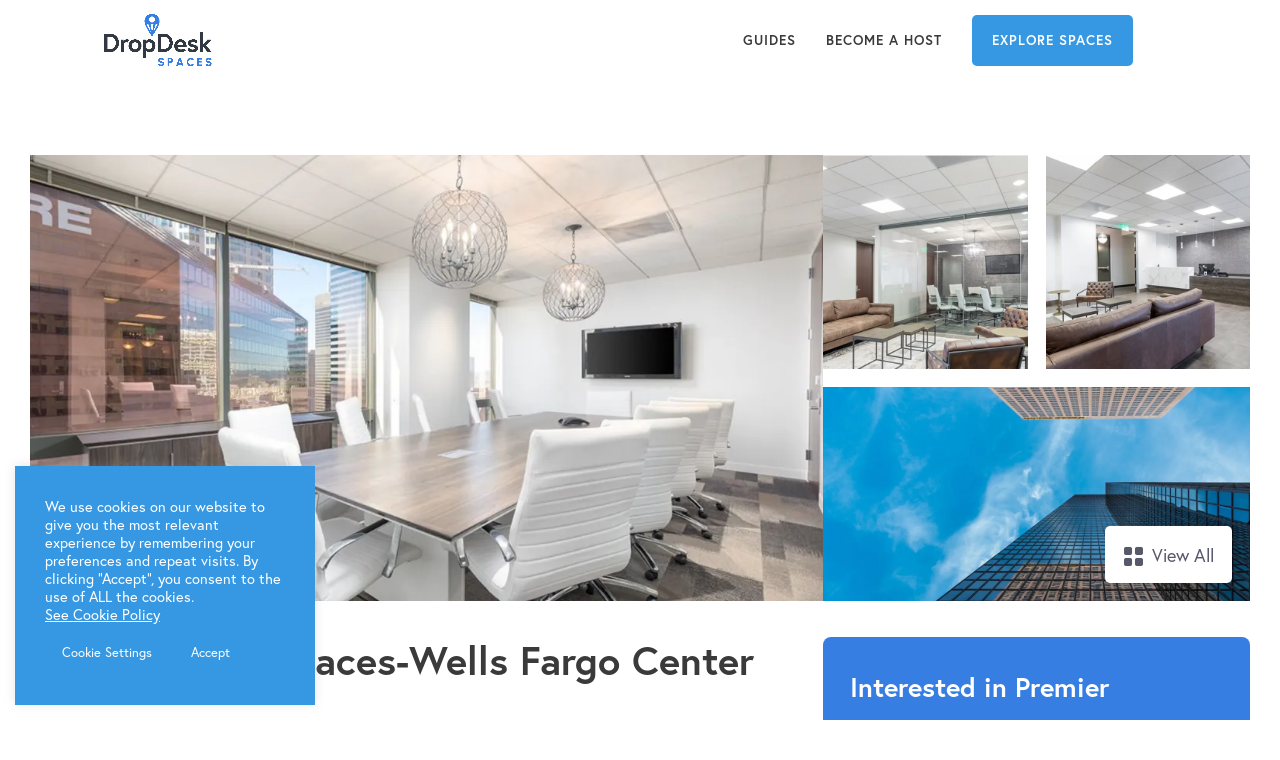

--- FILE ---
content_type: text/html; charset=UTF-8
request_url: https://drop-desk.com/venues/premier-workspaces-wells-fargo-center
body_size: 34904
content:
<!DOCTYPE html>
<html lang="en-US" prefix="og: https://ogp.me/ns#">
<head>
	<meta charset="UTF-8">
<script>
var gform;gform||(document.addEventListener("gform_main_scripts_loaded",function(){gform.scriptsLoaded=!0}),window.addEventListener("DOMContentLoaded",function(){gform.domLoaded=!0}),gform={domLoaded:!1,scriptsLoaded:!1,initializeOnLoaded:function(o){gform.domLoaded&&gform.scriptsLoaded?o():!gform.domLoaded&&gform.scriptsLoaded?window.addEventListener("DOMContentLoaded",o):document.addEventListener("gform_main_scripts_loaded",o)},hooks:{action:{},filter:{}},addAction:function(o,n,r,t){gform.addHook("action",o,n,r,t)},addFilter:function(o,n,r,t){gform.addHook("filter",o,n,r,t)},doAction:function(o){gform.doHook("action",o,arguments)},applyFilters:function(o){return gform.doHook("filter",o,arguments)},removeAction:function(o,n){gform.removeHook("action",o,n)},removeFilter:function(o,n,r){gform.removeHook("filter",o,n,r)},addHook:function(o,n,r,t,i){null==gform.hooks[o][n]&&(gform.hooks[o][n]=[]);var e=gform.hooks[o][n];null==i&&(i=n+"_"+e.length),gform.hooks[o][n].push({tag:i,callable:r,priority:t=null==t?10:t})},doHook:function(n,o,r){var t;if(r=Array.prototype.slice.call(r,1),null!=gform.hooks[n][o]&&((o=gform.hooks[n][o]).sort(function(o,n){return o.priority-n.priority}),o.forEach(function(o){"function"!=typeof(t=o.callable)&&(t=window[t]),"action"==n?t.apply(null,r):r[0]=t.apply(null,r)})),"filter"==n)return r[0]},removeHook:function(o,n,t,i){var r;null!=gform.hooks[o][n]&&(r=(r=gform.hooks[o][n]).filter(function(o,n,r){return!!(null!=i&&i!=o.tag||null!=t&&t!=o.priority)}),gform.hooks[o][n]=r)}});
</script>

	
<!-- Google Tag Manager for WordPress by gtm4wp.com -->
<script data-cfasync="false" data-pagespeed-no-defer>
	var gtm4wp_datalayer_name = "dataLayer";
	var dataLayer = dataLayer || [];
</script>
<!-- End Google Tag Manager for WordPress by gtm4wp.com --><meta name="viewport" content="width=device-width, initial-scale=1"><title>Premier Workspaces-Wells Fargo Center Packages, Pricing, Reviews, And More. | DropDesk</title><link rel="preload" as="style" href="https://fonts.googleapis.com/css?family=Chivo%3AExtraLight200%2CExtraLight200%2C300%2C300italic%2Cregular%2Citalic%2CMedium500%2CMedium500italic%2C600%2C600italic%2C700%2C700italic%2C900%2C900italic%7CUrbanist%3A100%2C200%2C300%2Cregular%2C500%2C600%2C700%2C800%2C900%2C100italic%2C200italic%2C300italic%2Citalic%2C500italic%2C600italic%2C700italic%2C800italic%2C900italic&#038;display=swap" /><link rel="stylesheet" href="https://fonts.googleapis.com/css?family=Chivo%3AExtraLight200%2CExtraLight200%2C300%2C300italic%2Cregular%2Citalic%2CMedium500%2CMedium500italic%2C600%2C600italic%2C700%2C700italic%2C900%2C900italic%7CUrbanist%3A100%2C200%2C300%2Cregular%2C500%2C600%2C700%2C800%2C900%2C100italic%2C200italic%2C300italic%2Citalic%2C500italic%2C600italic%2C700italic%2C800italic%2C900italic&#038;display=swap" media="print" onload="this.media='all'" /><noscript><link rel="stylesheet" href="https://fonts.googleapis.com/css?family=Chivo%3AExtraLight200%2CExtraLight200%2C300%2C300italic%2Cregular%2Citalic%2CMedium500%2CMedium500italic%2C600%2C600italic%2C700%2C700italic%2C900%2C900italic%7CUrbanist%3A100%2C200%2C300%2Cregular%2C500%2C600%2C700%2C800%2C900%2C100italic%2C200italic%2C300italic%2Citalic%2C500italic%2C600italic%2C700italic%2C800italic%2C900italic&#038;display=swap" /></noscript><link rel="preload" as="image" href="https://d24j7q6fq5vjw2.cloudfront.net/434x176/static/venue/353/1672868011254.webp" fetchpriority="high">
<meta name="description" content="Beautiful, newly remodeled business center, located in the Class “A” high-rise Wells Fargo Center bu..."/>
<meta name="robots" content="follow, index, max-snippet:-1, max-video-preview:-1, max-image-preview:large"/>
<link rel="canonical" href="https://drop-desk.com/venues/premier-workspaces-wells-fargo-center" />
<meta property="og:locale" content="en_US" />
<meta property="og:type" content="article" />
<meta property="og:title" content="Premier Workspaces-Wells Fargo Center Packages, Pricing, Reviews, And More. | DropDesk" />
<meta property="og:description" content="Beautiful, newly remodeled business center, located in the Class “A” high-rise Wells Fargo Center bu..." />
<meta property="og:url" content="https://drop-desk.com/venues/premier-workspaces-wells-fargo-center" />
<meta property="og:site_name" content="DropDesk Spaces" />
<meta property="article:publisher" content="https://www.facebook.com/DropDesk/" />
<meta property="og:updated_time" content="2025-04-11T14:18:06+00:00" />
<meta name="twitter:card" content="summary_large_image" />
<meta name="twitter:title" content="Premier Workspaces-Wells Fargo Center Packages, Pricing, Reviews, And More. | DropDesk" />
<meta name="twitter:description" content="Beautiful, newly remodeled business center, located in the Class “A” high-rise Wells Fargo Center bu..." />
<meta name="twitter:site" content="@DropDeskLLC" />
<meta name="twitter:creator" content="@DropDeskLLC" />
<script type="application/ld+json" class="rank-math-schema">{"@context":"https://schema.org","@graph":[{"@type":"BreadcrumbList","@id":"https://drop-desk.com/venues/premier-workspaces-wells-fargo-center#breadcrumb","itemListElement":[{"@type":"ListItem","position":"1","item":{"@id":"https://drop-desk.com","name":"Home"}},{"@type":"ListItem","position":"2","item":{"@id":"https://drop-desk.com/venues/premier-workspaces-wells-fargo-center","name":"Premier Workspaces-Wells Fargo Center"}}]}]}</script>
<link rel='dns-prefetch' href='//drop-desk.com' />
<link href='https://fonts.gstatic.com' crossorigin rel='preconnect' />
<link href='https://fonts.googleapis.com' crossorigin rel='preconnect' />
<link rel="alternate" type="application/rss+xml" title="DropDesk Spaces &raquo; Feed" href="https://drop-desk.com/feed" />
<link rel="alternate" type="application/rss+xml" title="DropDesk Spaces &raquo; Comments Feed" href="https://drop-desk.com/comments/feed" />
<link rel="alternate" title="oEmbed (JSON)" type="application/json+oembed" href="https://drop-desk.com/wp-json/oembed/1.0/embed?url=https%3A%2F%2Fdrop-desk.com%2Fvenues%2Fpremier-workspaces-wells-fargo-center" />
<link rel="alternate" title="oEmbed (XML)" type="text/xml+oembed" href="https://drop-desk.com/wp-json/oembed/1.0/embed?url=https%3A%2F%2Fdrop-desk.com%2Fvenues%2Fpremier-workspaces-wells-fargo-center&#038;format=xml" />
<style id='wp-img-auto-sizes-contain-inline-css'>
img:is([sizes=auto i],[sizes^="auto," i]){contain-intrinsic-size:3000px 1500px}
/*# sourceURL=wp-img-auto-sizes-contain-inline-css */
</style>
<style id='wp-emoji-styles-inline-css'>

	img.wp-smiley, img.emoji {
		display: inline !important;
		border: none !important;
		box-shadow: none !important;
		height: 1em !important;
		width: 1em !important;
		margin: 0 0.07em !important;
		vertical-align: -0.1em !important;
		background: none !important;
		padding: 0 !important;
	}
/*# sourceURL=wp-emoji-styles-inline-css */
</style>
<style id='wp-block-library-inline-css'>
:root{--wp-block-synced-color:#7a00df;--wp-block-synced-color--rgb:122,0,223;--wp-bound-block-color:var(--wp-block-synced-color);--wp-editor-canvas-background:#ddd;--wp-admin-theme-color:#007cba;--wp-admin-theme-color--rgb:0,124,186;--wp-admin-theme-color-darker-10:#006ba1;--wp-admin-theme-color-darker-10--rgb:0,107,160.5;--wp-admin-theme-color-darker-20:#005a87;--wp-admin-theme-color-darker-20--rgb:0,90,135;--wp-admin-border-width-focus:2px}@media (min-resolution:192dpi){:root{--wp-admin-border-width-focus:1.5px}}.wp-element-button{cursor:pointer}:root .has-very-light-gray-background-color{background-color:#eee}:root .has-very-dark-gray-background-color{background-color:#313131}:root .has-very-light-gray-color{color:#eee}:root .has-very-dark-gray-color{color:#313131}:root .has-vivid-green-cyan-to-vivid-cyan-blue-gradient-background{background:linear-gradient(135deg,#00d084,#0693e3)}:root .has-purple-crush-gradient-background{background:linear-gradient(135deg,#34e2e4,#4721fb 50%,#ab1dfe)}:root .has-hazy-dawn-gradient-background{background:linear-gradient(135deg,#faaca8,#dad0ec)}:root .has-subdued-olive-gradient-background{background:linear-gradient(135deg,#fafae1,#67a671)}:root .has-atomic-cream-gradient-background{background:linear-gradient(135deg,#fdd79a,#004a59)}:root .has-nightshade-gradient-background{background:linear-gradient(135deg,#330968,#31cdcf)}:root .has-midnight-gradient-background{background:linear-gradient(135deg,#020381,#2874fc)}:root{--wp--preset--font-size--normal:16px;--wp--preset--font-size--huge:42px}.has-regular-font-size{font-size:1em}.has-larger-font-size{font-size:2.625em}.has-normal-font-size{font-size:var(--wp--preset--font-size--normal)}.has-huge-font-size{font-size:var(--wp--preset--font-size--huge)}.has-text-align-center{text-align:center}.has-text-align-left{text-align:left}.has-text-align-right{text-align:right}.has-fit-text{white-space:nowrap!important}#end-resizable-editor-section{display:none}.aligncenter{clear:both}.items-justified-left{justify-content:flex-start}.items-justified-center{justify-content:center}.items-justified-right{justify-content:flex-end}.items-justified-space-between{justify-content:space-between}.screen-reader-text{border:0;clip-path:inset(50%);height:1px;margin:-1px;overflow:hidden;padding:0;position:absolute;width:1px;word-wrap:normal!important}.screen-reader-text:focus{background-color:#ddd;clip-path:none;color:#444;display:block;font-size:1em;height:auto;left:5px;line-height:normal;padding:15px 23px 14px;text-decoration:none;top:5px;width:auto;z-index:100000}html :where(.has-border-color){border-style:solid}html :where([style*=border-top-color]){border-top-style:solid}html :where([style*=border-right-color]){border-right-style:solid}html :where([style*=border-bottom-color]){border-bottom-style:solid}html :where([style*=border-left-color]){border-left-style:solid}html :where([style*=border-width]){border-style:solid}html :where([style*=border-top-width]){border-top-style:solid}html :where([style*=border-right-width]){border-right-style:solid}html :where([style*=border-bottom-width]){border-bottom-style:solid}html :where([style*=border-left-width]){border-left-style:solid}html :where(img[class*=wp-image-]){height:auto;max-width:100%}:where(figure){margin:0 0 1em}html :where(.is-position-sticky){--wp-admin--admin-bar--position-offset:var(--wp-admin--admin-bar--height,0px)}@media screen and (max-width:600px){html :where(.is-position-sticky){--wp-admin--admin-bar--position-offset:0px}}

/*# sourceURL=wp-block-library-inline-css */
</style><style id='wp-block-image-inline-css'>
.wp-block-image>a,.wp-block-image>figure>a{display:inline-block}.wp-block-image img{box-sizing:border-box;height:auto;max-width:100%;vertical-align:bottom}@media not (prefers-reduced-motion){.wp-block-image img.hide{visibility:hidden}.wp-block-image img.show{animation:show-content-image .4s}}.wp-block-image[style*=border-radius] img,.wp-block-image[style*=border-radius]>a{border-radius:inherit}.wp-block-image.has-custom-border img{box-sizing:border-box}.wp-block-image.aligncenter{text-align:center}.wp-block-image.alignfull>a,.wp-block-image.alignwide>a{width:100%}.wp-block-image.alignfull img,.wp-block-image.alignwide img{height:auto;width:100%}.wp-block-image .aligncenter,.wp-block-image .alignleft,.wp-block-image .alignright,.wp-block-image.aligncenter,.wp-block-image.alignleft,.wp-block-image.alignright{display:table}.wp-block-image .aligncenter>figcaption,.wp-block-image .alignleft>figcaption,.wp-block-image .alignright>figcaption,.wp-block-image.aligncenter>figcaption,.wp-block-image.alignleft>figcaption,.wp-block-image.alignright>figcaption{caption-side:bottom;display:table-caption}.wp-block-image .alignleft{float:left;margin:.5em 1em .5em 0}.wp-block-image .alignright{float:right;margin:.5em 0 .5em 1em}.wp-block-image .aligncenter{margin-left:auto;margin-right:auto}.wp-block-image :where(figcaption){margin-bottom:1em;margin-top:.5em}.wp-block-image.is-style-circle-mask img{border-radius:9999px}@supports ((-webkit-mask-image:none) or (mask-image:none)) or (-webkit-mask-image:none){.wp-block-image.is-style-circle-mask img{border-radius:0;-webkit-mask-image:url('data:image/svg+xml;utf8,<svg viewBox="0 0 100 100" xmlns="http://www.w3.org/2000/svg"><circle cx="50" cy="50" r="50"/></svg>');mask-image:url('data:image/svg+xml;utf8,<svg viewBox="0 0 100 100" xmlns="http://www.w3.org/2000/svg"><circle cx="50" cy="50" r="50"/></svg>');mask-mode:alpha;-webkit-mask-position:center;mask-position:center;-webkit-mask-repeat:no-repeat;mask-repeat:no-repeat;-webkit-mask-size:contain;mask-size:contain}}:root :where(.wp-block-image.is-style-rounded img,.wp-block-image .is-style-rounded img){border-radius:9999px}.wp-block-image figure{margin:0}.wp-lightbox-container{display:flex;flex-direction:column;position:relative}.wp-lightbox-container img{cursor:zoom-in}.wp-lightbox-container img:hover+button{opacity:1}.wp-lightbox-container button{align-items:center;backdrop-filter:blur(16px) saturate(180%);background-color:#5a5a5a40;border:none;border-radius:4px;cursor:zoom-in;display:flex;height:20px;justify-content:center;opacity:0;padding:0;position:absolute;right:16px;text-align:center;top:16px;width:20px;z-index:100}@media not (prefers-reduced-motion){.wp-lightbox-container button{transition:opacity .2s ease}}.wp-lightbox-container button:focus-visible{outline:3px auto #5a5a5a40;outline:3px auto -webkit-focus-ring-color;outline-offset:3px}.wp-lightbox-container button:hover{cursor:pointer;opacity:1}.wp-lightbox-container button:focus{opacity:1}.wp-lightbox-container button:focus,.wp-lightbox-container button:hover,.wp-lightbox-container button:not(:hover):not(:active):not(.has-background){background-color:#5a5a5a40;border:none}.wp-lightbox-overlay{box-sizing:border-box;cursor:zoom-out;height:100vh;left:0;overflow:hidden;position:fixed;top:0;visibility:hidden;width:100%;z-index:100000}.wp-lightbox-overlay .close-button{align-items:center;cursor:pointer;display:flex;justify-content:center;min-height:40px;min-width:40px;padding:0;position:absolute;right:calc(env(safe-area-inset-right) + 16px);top:calc(env(safe-area-inset-top) + 16px);z-index:5000000}.wp-lightbox-overlay .close-button:focus,.wp-lightbox-overlay .close-button:hover,.wp-lightbox-overlay .close-button:not(:hover):not(:active):not(.has-background){background:none;border:none}.wp-lightbox-overlay .lightbox-image-container{height:var(--wp--lightbox-container-height);left:50%;overflow:hidden;position:absolute;top:50%;transform:translate(-50%,-50%);transform-origin:top left;width:var(--wp--lightbox-container-width);z-index:9999999999}.wp-lightbox-overlay .wp-block-image{align-items:center;box-sizing:border-box;display:flex;height:100%;justify-content:center;margin:0;position:relative;transform-origin:0 0;width:100%;z-index:3000000}.wp-lightbox-overlay .wp-block-image img{height:var(--wp--lightbox-image-height);min-height:var(--wp--lightbox-image-height);min-width:var(--wp--lightbox-image-width);width:var(--wp--lightbox-image-width)}.wp-lightbox-overlay .wp-block-image figcaption{display:none}.wp-lightbox-overlay button{background:none;border:none}.wp-lightbox-overlay .scrim{background-color:#fff;height:100%;opacity:.9;position:absolute;width:100%;z-index:2000000}.wp-lightbox-overlay.active{visibility:visible}@media not (prefers-reduced-motion){.wp-lightbox-overlay.active{animation:turn-on-visibility .25s both}.wp-lightbox-overlay.active img{animation:turn-on-visibility .35s both}.wp-lightbox-overlay.show-closing-animation:not(.active){animation:turn-off-visibility .35s both}.wp-lightbox-overlay.show-closing-animation:not(.active) img{animation:turn-off-visibility .25s both}.wp-lightbox-overlay.zoom.active{animation:none;opacity:1;visibility:visible}.wp-lightbox-overlay.zoom.active .lightbox-image-container{animation:lightbox-zoom-in .4s}.wp-lightbox-overlay.zoom.active .lightbox-image-container img{animation:none}.wp-lightbox-overlay.zoom.active .scrim{animation:turn-on-visibility .4s forwards}.wp-lightbox-overlay.zoom.show-closing-animation:not(.active){animation:none}.wp-lightbox-overlay.zoom.show-closing-animation:not(.active) .lightbox-image-container{animation:lightbox-zoom-out .4s}.wp-lightbox-overlay.zoom.show-closing-animation:not(.active) .lightbox-image-container img{animation:none}.wp-lightbox-overlay.zoom.show-closing-animation:not(.active) .scrim{animation:turn-off-visibility .4s forwards}}@keyframes show-content-image{0%{visibility:hidden}99%{visibility:hidden}to{visibility:visible}}@keyframes turn-on-visibility{0%{opacity:0}to{opacity:1}}@keyframes turn-off-visibility{0%{opacity:1;visibility:visible}99%{opacity:0;visibility:visible}to{opacity:0;visibility:hidden}}@keyframes lightbox-zoom-in{0%{transform:translate(calc((-100vw + var(--wp--lightbox-scrollbar-width))/2 + var(--wp--lightbox-initial-left-position)),calc(-50vh + var(--wp--lightbox-initial-top-position))) scale(var(--wp--lightbox-scale))}to{transform:translate(-50%,-50%) scale(1)}}@keyframes lightbox-zoom-out{0%{transform:translate(-50%,-50%) scale(1);visibility:visible}99%{visibility:visible}to{transform:translate(calc((-100vw + var(--wp--lightbox-scrollbar-width))/2 + var(--wp--lightbox-initial-left-position)),calc(-50vh + var(--wp--lightbox-initial-top-position))) scale(var(--wp--lightbox-scale));visibility:hidden}}
/*# sourceURL=https://drop-desk.com/wp-includes/blocks/image/style.min.css */
</style>
<style id='wp-block-columns-inline-css'>
.wp-block-columns{box-sizing:border-box;display:flex;flex-wrap:wrap!important}@media (min-width:782px){.wp-block-columns{flex-wrap:nowrap!important}}.wp-block-columns{align-items:normal!important}.wp-block-columns.are-vertically-aligned-top{align-items:flex-start}.wp-block-columns.are-vertically-aligned-center{align-items:center}.wp-block-columns.are-vertically-aligned-bottom{align-items:flex-end}@media (max-width:781px){.wp-block-columns:not(.is-not-stacked-on-mobile)>.wp-block-column{flex-basis:100%!important}}@media (min-width:782px){.wp-block-columns:not(.is-not-stacked-on-mobile)>.wp-block-column{flex-basis:0;flex-grow:1}.wp-block-columns:not(.is-not-stacked-on-mobile)>.wp-block-column[style*=flex-basis]{flex-grow:0}}.wp-block-columns.is-not-stacked-on-mobile{flex-wrap:nowrap!important}.wp-block-columns.is-not-stacked-on-mobile>.wp-block-column{flex-basis:0;flex-grow:1}.wp-block-columns.is-not-stacked-on-mobile>.wp-block-column[style*=flex-basis]{flex-grow:0}:where(.wp-block-columns){margin-bottom:1.75em}:where(.wp-block-columns.has-background){padding:1.25em 2.375em}.wp-block-column{flex-grow:1;min-width:0;overflow-wrap:break-word;word-break:break-word}.wp-block-column.is-vertically-aligned-top{align-self:flex-start}.wp-block-column.is-vertically-aligned-center{align-self:center}.wp-block-column.is-vertically-aligned-bottom{align-self:flex-end}.wp-block-column.is-vertically-aligned-stretch{align-self:stretch}.wp-block-column.is-vertically-aligned-bottom,.wp-block-column.is-vertically-aligned-center,.wp-block-column.is-vertically-aligned-top{width:100%}
/*# sourceURL=https://drop-desk.com/wp-includes/blocks/columns/style.min.css */
</style>
<style id='wp-block-paragraph-inline-css'>
.is-small-text{font-size:.875em}.is-regular-text{font-size:1em}.is-large-text{font-size:2.25em}.is-larger-text{font-size:3em}.has-drop-cap:not(:focus):first-letter{float:left;font-size:8.4em;font-style:normal;font-weight:100;line-height:.68;margin:.05em .1em 0 0;text-transform:uppercase}body.rtl .has-drop-cap:not(:focus):first-letter{float:none;margin-left:.1em}p.has-drop-cap.has-background{overflow:hidden}:root :where(p.has-background){padding:1.25em 2.375em}:where(p.has-text-color:not(.has-link-color)) a{color:inherit}p.has-text-align-left[style*="writing-mode:vertical-lr"],p.has-text-align-right[style*="writing-mode:vertical-rl"]{rotate:180deg}
/*# sourceURL=https://drop-desk.com/wp-includes/blocks/paragraph/style.min.css */
</style>
<style id='wp-block-separator-inline-css'>
@charset "UTF-8";.wp-block-separator{border:none;border-top:2px solid}:root :where(.wp-block-separator.is-style-dots){height:auto;line-height:1;text-align:center}:root :where(.wp-block-separator.is-style-dots):before{color:currentColor;content:"···";font-family:serif;font-size:1.5em;letter-spacing:2em;padding-left:2em}.wp-block-separator.is-style-dots{background:none!important;border:none!important}
/*# sourceURL=https://drop-desk.com/wp-includes/blocks/separator/style.min.css */
</style>
<style id='wp-block-spacer-inline-css'>
.wp-block-spacer{clear:both}
/*# sourceURL=https://drop-desk.com/wp-includes/blocks/spacer/style.min.css */
</style>
<style id='global-styles-inline-css'>
:root{--wp--preset--aspect-ratio--square: 1;--wp--preset--aspect-ratio--4-3: 4/3;--wp--preset--aspect-ratio--3-4: 3/4;--wp--preset--aspect-ratio--3-2: 3/2;--wp--preset--aspect-ratio--2-3: 2/3;--wp--preset--aspect-ratio--16-9: 16/9;--wp--preset--aspect-ratio--9-16: 9/16;--wp--preset--color--black: #000000;--wp--preset--color--cyan-bluish-gray: #abb8c3;--wp--preset--color--white: #ffffff;--wp--preset--color--pale-pink: #f78da7;--wp--preset--color--vivid-red: #cf2e2e;--wp--preset--color--luminous-vivid-orange: #ff6900;--wp--preset--color--luminous-vivid-amber: #fcb900;--wp--preset--color--light-green-cyan: #7bdcb5;--wp--preset--color--vivid-green-cyan: #00d084;--wp--preset--color--pale-cyan-blue: #8ed1fc;--wp--preset--color--vivid-cyan-blue: #0693e3;--wp--preset--color--vivid-purple: #9b51e0;--wp--preset--color--contrast: var(--contrast);--wp--preset--color--contrast-2: var(--contrast-2);--wp--preset--color--contrast-3: var(--contrast-3);--wp--preset--color--base: var(--base);--wp--preset--color--base-2: var(--base-2);--wp--preset--color--base-3: var(--base-3);--wp--preset--color--accent: var(--accent);--wp--preset--gradient--vivid-cyan-blue-to-vivid-purple: linear-gradient(135deg,rgb(6,147,227) 0%,rgb(155,81,224) 100%);--wp--preset--gradient--light-green-cyan-to-vivid-green-cyan: linear-gradient(135deg,rgb(122,220,180) 0%,rgb(0,208,130) 100%);--wp--preset--gradient--luminous-vivid-amber-to-luminous-vivid-orange: linear-gradient(135deg,rgb(252,185,0) 0%,rgb(255,105,0) 100%);--wp--preset--gradient--luminous-vivid-orange-to-vivid-red: linear-gradient(135deg,rgb(255,105,0) 0%,rgb(207,46,46) 100%);--wp--preset--gradient--very-light-gray-to-cyan-bluish-gray: linear-gradient(135deg,rgb(238,238,238) 0%,rgb(169,184,195) 100%);--wp--preset--gradient--cool-to-warm-spectrum: linear-gradient(135deg,rgb(74,234,220) 0%,rgb(151,120,209) 20%,rgb(207,42,186) 40%,rgb(238,44,130) 60%,rgb(251,105,98) 80%,rgb(254,248,76) 100%);--wp--preset--gradient--blush-light-purple: linear-gradient(135deg,rgb(255,206,236) 0%,rgb(152,150,240) 100%);--wp--preset--gradient--blush-bordeaux: linear-gradient(135deg,rgb(254,205,165) 0%,rgb(254,45,45) 50%,rgb(107,0,62) 100%);--wp--preset--gradient--luminous-dusk: linear-gradient(135deg,rgb(255,203,112) 0%,rgb(199,81,192) 50%,rgb(65,88,208) 100%);--wp--preset--gradient--pale-ocean: linear-gradient(135deg,rgb(255,245,203) 0%,rgb(182,227,212) 50%,rgb(51,167,181) 100%);--wp--preset--gradient--electric-grass: linear-gradient(135deg,rgb(202,248,128) 0%,rgb(113,206,126) 100%);--wp--preset--gradient--midnight: linear-gradient(135deg,rgb(2,3,129) 0%,rgb(40,116,252) 100%);--wp--preset--font-size--small: 13px;--wp--preset--font-size--medium: 20px;--wp--preset--font-size--large: 36px;--wp--preset--font-size--x-large: 42px;--wp--preset--spacing--20: 0.44rem;--wp--preset--spacing--30: 0.67rem;--wp--preset--spacing--40: 1rem;--wp--preset--spacing--50: 1.5rem;--wp--preset--spacing--60: 2.25rem;--wp--preset--spacing--70: 3.38rem;--wp--preset--spacing--80: 5.06rem;--wp--preset--shadow--natural: 6px 6px 9px rgba(0, 0, 0, 0.2);--wp--preset--shadow--deep: 12px 12px 50px rgba(0, 0, 0, 0.4);--wp--preset--shadow--sharp: 6px 6px 0px rgba(0, 0, 0, 0.2);--wp--preset--shadow--outlined: 6px 6px 0px -3px rgb(255, 255, 255), 6px 6px rgb(0, 0, 0);--wp--preset--shadow--crisp: 6px 6px 0px rgb(0, 0, 0);}:where(.is-layout-flex){gap: 0.5em;}:where(.is-layout-grid){gap: 0.5em;}body .is-layout-flex{display: flex;}.is-layout-flex{flex-wrap: wrap;align-items: center;}.is-layout-flex > :is(*, div){margin: 0;}body .is-layout-grid{display: grid;}.is-layout-grid > :is(*, div){margin: 0;}:where(.wp-block-columns.is-layout-flex){gap: 2em;}:where(.wp-block-columns.is-layout-grid){gap: 2em;}:where(.wp-block-post-template.is-layout-flex){gap: 1.25em;}:where(.wp-block-post-template.is-layout-grid){gap: 1.25em;}.has-black-color{color: var(--wp--preset--color--black) !important;}.has-cyan-bluish-gray-color{color: var(--wp--preset--color--cyan-bluish-gray) !important;}.has-white-color{color: var(--wp--preset--color--white) !important;}.has-pale-pink-color{color: var(--wp--preset--color--pale-pink) !important;}.has-vivid-red-color{color: var(--wp--preset--color--vivid-red) !important;}.has-luminous-vivid-orange-color{color: var(--wp--preset--color--luminous-vivid-orange) !important;}.has-luminous-vivid-amber-color{color: var(--wp--preset--color--luminous-vivid-amber) !important;}.has-light-green-cyan-color{color: var(--wp--preset--color--light-green-cyan) !important;}.has-vivid-green-cyan-color{color: var(--wp--preset--color--vivid-green-cyan) !important;}.has-pale-cyan-blue-color{color: var(--wp--preset--color--pale-cyan-blue) !important;}.has-vivid-cyan-blue-color{color: var(--wp--preset--color--vivid-cyan-blue) !important;}.has-vivid-purple-color{color: var(--wp--preset--color--vivid-purple) !important;}.has-black-background-color{background-color: var(--wp--preset--color--black) !important;}.has-cyan-bluish-gray-background-color{background-color: var(--wp--preset--color--cyan-bluish-gray) !important;}.has-white-background-color{background-color: var(--wp--preset--color--white) !important;}.has-pale-pink-background-color{background-color: var(--wp--preset--color--pale-pink) !important;}.has-vivid-red-background-color{background-color: var(--wp--preset--color--vivid-red) !important;}.has-luminous-vivid-orange-background-color{background-color: var(--wp--preset--color--luminous-vivid-orange) !important;}.has-luminous-vivid-amber-background-color{background-color: var(--wp--preset--color--luminous-vivid-amber) !important;}.has-light-green-cyan-background-color{background-color: var(--wp--preset--color--light-green-cyan) !important;}.has-vivid-green-cyan-background-color{background-color: var(--wp--preset--color--vivid-green-cyan) !important;}.has-pale-cyan-blue-background-color{background-color: var(--wp--preset--color--pale-cyan-blue) !important;}.has-vivid-cyan-blue-background-color{background-color: var(--wp--preset--color--vivid-cyan-blue) !important;}.has-vivid-purple-background-color{background-color: var(--wp--preset--color--vivid-purple) !important;}.has-black-border-color{border-color: var(--wp--preset--color--black) !important;}.has-cyan-bluish-gray-border-color{border-color: var(--wp--preset--color--cyan-bluish-gray) !important;}.has-white-border-color{border-color: var(--wp--preset--color--white) !important;}.has-pale-pink-border-color{border-color: var(--wp--preset--color--pale-pink) !important;}.has-vivid-red-border-color{border-color: var(--wp--preset--color--vivid-red) !important;}.has-luminous-vivid-orange-border-color{border-color: var(--wp--preset--color--luminous-vivid-orange) !important;}.has-luminous-vivid-amber-border-color{border-color: var(--wp--preset--color--luminous-vivid-amber) !important;}.has-light-green-cyan-border-color{border-color: var(--wp--preset--color--light-green-cyan) !important;}.has-vivid-green-cyan-border-color{border-color: var(--wp--preset--color--vivid-green-cyan) !important;}.has-pale-cyan-blue-border-color{border-color: var(--wp--preset--color--pale-cyan-blue) !important;}.has-vivid-cyan-blue-border-color{border-color: var(--wp--preset--color--vivid-cyan-blue) !important;}.has-vivid-purple-border-color{border-color: var(--wp--preset--color--vivid-purple) !important;}.has-vivid-cyan-blue-to-vivid-purple-gradient-background{background: var(--wp--preset--gradient--vivid-cyan-blue-to-vivid-purple) !important;}.has-light-green-cyan-to-vivid-green-cyan-gradient-background{background: var(--wp--preset--gradient--light-green-cyan-to-vivid-green-cyan) !important;}.has-luminous-vivid-amber-to-luminous-vivid-orange-gradient-background{background: var(--wp--preset--gradient--luminous-vivid-amber-to-luminous-vivid-orange) !important;}.has-luminous-vivid-orange-to-vivid-red-gradient-background{background: var(--wp--preset--gradient--luminous-vivid-orange-to-vivid-red) !important;}.has-very-light-gray-to-cyan-bluish-gray-gradient-background{background: var(--wp--preset--gradient--very-light-gray-to-cyan-bluish-gray) !important;}.has-cool-to-warm-spectrum-gradient-background{background: var(--wp--preset--gradient--cool-to-warm-spectrum) !important;}.has-blush-light-purple-gradient-background{background: var(--wp--preset--gradient--blush-light-purple) !important;}.has-blush-bordeaux-gradient-background{background: var(--wp--preset--gradient--blush-bordeaux) !important;}.has-luminous-dusk-gradient-background{background: var(--wp--preset--gradient--luminous-dusk) !important;}.has-pale-ocean-gradient-background{background: var(--wp--preset--gradient--pale-ocean) !important;}.has-electric-grass-gradient-background{background: var(--wp--preset--gradient--electric-grass) !important;}.has-midnight-gradient-background{background: var(--wp--preset--gradient--midnight) !important;}.has-small-font-size{font-size: var(--wp--preset--font-size--small) !important;}.has-medium-font-size{font-size: var(--wp--preset--font-size--medium) !important;}.has-large-font-size{font-size: var(--wp--preset--font-size--large) !important;}.has-x-large-font-size{font-size: var(--wp--preset--font-size--x-large) !important;}
:where(.wp-block-columns.is-layout-flex){gap: 2em;}:where(.wp-block-columns.is-layout-grid){gap: 2em;}
/*# sourceURL=global-styles-inline-css */
</style>
<style id='core-block-supports-inline-css'>
.wp-elements-e25068d0b3376d067852d95348a1cb2b a:where(:not(.wp-element-button)){color:var(--wp--preset--color--base-3);}.wp-container-core-columns-is-layout-9d6595d7{flex-wrap:nowrap;}
/*# sourceURL=core-block-supports-inline-css */
</style>

<style id='classic-theme-styles-inline-css'>
/*! This file is auto-generated */
.wp-block-button__link{color:#fff;background-color:#32373c;border-radius:9999px;box-shadow:none;text-decoration:none;padding:calc(.667em + 2px) calc(1.333em + 2px);font-size:1.125em}.wp-block-file__button{background:#32373c;color:#fff;text-decoration:none}
/*# sourceURL=/wp-includes/css/classic-themes.min.css */
</style>
<link data-minify="1" rel='stylesheet' id='pb-accordion-blocks-style-css' href='https://drop-desk.com/wp-content/cache/min/1/wp-content/plugins/accordion-blocks/build/index.css?ver=1768324271' media='all' />
<link data-minify="1" rel='stylesheet' id='cookie-law-info-css' href='https://drop-desk.com/wp-content/cache/min/1/wp-content/plugins/cookie-law-info/legacy/public/css/cookie-law-info-public.css?ver=1768324271' media='all' />
<link data-minify="1" rel='stylesheet' id='cookie-law-info-gdpr-css' href='https://drop-desk.com/wp-content/cache/min/1/wp-content/plugins/cookie-law-info/legacy/public/css/cookie-law-info-gdpr.css?ver=1768324271' media='all' />
<link rel='stylesheet' id='dropdesk-landing-css' href='https://drop-desk.com/wp-content/plugins/dropdesk-landing-/css/blocks.min.css?ver=3.0.6' media='all' />
<link data-minify="1" rel='stylesheet' id='swiper-library-css' href='https://drop-desk.com/wp-content/cache/min/1/wp-content/plugins/dropdesk-landing-/swiper/swiper-bundle.min.css?ver=1768324271' media='all' />
<link rel='stylesheet' id='ez-toc-css' href='https://drop-desk.com/wp-content/plugins/easy-table-of-contents/assets/css/screen.min.css?ver=2.0.80' media='all' />
<style id='ez-toc-inline-css'>
div#ez-toc-container .ez-toc-title {font-size: 120%;}div#ez-toc-container .ez-toc-title {font-weight: 500;}div#ez-toc-container ul li , div#ez-toc-container ul li a {font-size: 95%;}div#ez-toc-container ul li , div#ez-toc-container ul li a {font-weight: 500;}div#ez-toc-container nav ul ul li {font-size: 90%;}.ez-toc-box-title {font-weight: bold; margin-bottom: 10px; text-align: center; text-transform: uppercase; letter-spacing: 1px; color: #666; padding-bottom: 5px;position:absolute;top:-4%;left:5%;background-color: inherit;transition: top 0.3s ease;}.ez-toc-box-title.toc-closed {top:-25%;}
/*# sourceURL=ez-toc-inline-css */
</style>
<link rel='stylesheet' id='generate-widget-areas-css' href='https://drop-desk.com/wp-content/themes/generatepress/assets/css/components/widget-areas.min.css?ver=3.4.0' media='all' />
<link rel='stylesheet' id='generate-style-css' href='https://drop-desk.com/wp-content/themes/generatepress/assets/css/main.min.css?ver=3.4.0' media='all' />
<style id='generate-style-inline-css'>
.is-right-sidebar{width:15%;}.is-left-sidebar{width:20%;}.site-content .content-area{width:80%;}@media (max-width: 768px){.main-navigation .menu-toggle,.sidebar-nav-mobile:not(#sticky-placeholder){display:block;}.main-navigation ul,.gen-sidebar-nav,.main-navigation:not(.slideout-navigation):not(.toggled) .main-nav > ul,.has-inline-mobile-toggle #site-navigation .inside-navigation > *:not(.navigation-search):not(.main-nav){display:none;}.nav-align-right .inside-navigation,.nav-align-center .inside-navigation{justify-content:space-between;}.has-inline-mobile-toggle .mobile-menu-control-wrapper{display:flex;flex-wrap:wrap;}.has-inline-mobile-toggle .inside-header{flex-direction:row;text-align:left;flex-wrap:wrap;}.has-inline-mobile-toggle .header-widget,.has-inline-mobile-toggle #site-navigation{flex-basis:100%;}.nav-float-left .has-inline-mobile-toggle #site-navigation{order:10;}}
.dynamic-author-image-rounded{border-radius:100%;}.dynamic-featured-image, .dynamic-author-image{vertical-align:middle;}.one-container.blog .dynamic-content-template:not(:last-child), .one-container.archive .dynamic-content-template:not(:last-child){padding-bottom:0px;}.dynamic-entry-excerpt > p:last-child{margin-bottom:0px;}
.page-hero .inside-page-hero.grid-container{max-width:calc(1480px - 0px - 0px);}.inside-page-hero > *:last-child{margin-bottom:0px;}
/*# sourceURL=generate-style-inline-css */
</style>

<link rel='stylesheet' id='generatepress-dynamic-css' href='https://drop-desk.com/wp-content/uploads/generatepress/style.min.css?ver=1762020068' media='all' />
<link data-minify="1" rel='stylesheet' id='generate-child-css' href='https://drop-desk.com/wp-content/cache/min/1/wp-content/themes/generatepress_child-2/style.css?ver=1768324271' media='all' />
<style id='generateblocks-inline-css'>
.gb-container.gb-tabs__item:not(.gb-tabs__item-open){display:none;}.gb-container-9bb39b19{display:block;position:relative;order:0;padding:50px 10% 0;margin-top:0px;margin-bottom:0px;background-image:url(https://drop-desk.com/wp-content/uploads/2024/02/space-app-background-scaled.jpg);background-repeat:no-repeat;background-position:center center;background-size:cover;}.gb-container-9bb39b19.gb-has-dynamic-bg{background-image:var(--background-url);}.gb-container-9bb39b19.gb-no-dynamic-bg{background-image:none;}.gb-container-a603b0bd{padding-bottom:0px;margin-bottom:0px;}.gb-grid-wrapper > .gb-grid-column-a603b0bd{width:33.33%;}.gb-grid-wrapper > .gb-grid-column-b1017b43{width:66.66%;}.gb-container-da67f5d8{padding-bottom:0px;margin-bottom:0px;}.gb-container-c9d0bc7a{padding:60px 30px;background-color:#f2f5f7;}.gb-container-17d30532{padding-right:20px;padding-left:20px;}.gb-grid-wrapper > .gb-grid-column-17d30532{width:45%;}.gb-grid-wrapper > .gb-grid-column-d6baa5b1{width:1px;}.gb-container-852627fc{padding-right:20px;padding-left:20px;}.gb-grid-wrapper > .gb-grid-column-852627fc{width:45%;}.gb-grid-wrapper-02aab310{display:flex;flex-wrap:wrap;align-items:center;margin-left:-20px;}.gb-grid-wrapper-02aab310 > .gb-grid-column{box-sizing:border-box;padding-left:20px;}.gb-grid-wrapper-f3549315{display:flex;flex-wrap:wrap;justify-content:center;}.gb-grid-wrapper-f3549315 > .gb-grid-column{box-sizing:border-box;}h2.gb-headline-f37ef96b{padding-right:0px;padding-left:0px;margin-bottom:10px;color:#ffffff;}h2.gb-headline-83f24407{text-align:center;}h2.gb-headline-dced14cf{text-align:center;}.gb-button-wrapper{display:flex;flex-wrap:wrap;align-items:flex-start;justify-content:flex-start;clear:both;}.gb-button-wrapper-73b81048{justify-content:center;}.gb-button-wrapper-31510243{justify-content:center;}.gb-accordion__item:not(.gb-accordion__item-open) > .gb-button .gb-accordion__icon-open{display:none;}.gb-accordion__item.gb-accordion__item-open > .gb-button .gb-accordion__icon{display:none;}.gb-button-wrapper a.gb-button-af61e4a8{display:inline-flex;align-items:center;justify-content:center;font-size:14px;letter-spacing:0.035em;font-weight:700;text-transform:uppercase;text-align:center;padding:18px 30px;border-radius:5px;background-color:#3698e3;color:#ffffff;text-decoration:none;}.gb-button-wrapper a.gb-button-af61e4a8:hover, .gb-button-wrapper a.gb-button-af61e4a8:active, .gb-button-wrapper a.gb-button-af61e4a8:focus{background-color:#2283ca;color:#ffffff;}.gb-button-wrapper a.gb-button-4ed62388{display:inline-flex;align-items:center;justify-content:center;font-size:14px;letter-spacing:0.035em;font-weight:700;text-transform:uppercase;text-align:center;padding:18px 30px;border-radius:5px;background-color:#3698e3;color:#ffffff;text-decoration:none;}.gb-button-wrapper a.gb-button-4ed62388:hover, .gb-button-wrapper a.gb-button-4ed62388:active, .gb-button-wrapper a.gb-button-4ed62388:focus{background-color:#2283ca;color:#ffffff;}@media (max-width: 767px) {.gb-container-9bb39b19{padding-right:8%;padding-left:8%;}.gb-grid-wrapper > .gb-grid-column-a603b0bd{width:100%;order:2;}.gb-grid-wrapper > .gb-grid-column-b1017b43{width:100%;order:1;}.gb-grid-wrapper > .gb-grid-column-17d30532{width:100%;}.gb-grid-wrapper > .gb-grid-column-d6baa5b1{width:100%;}.gb-grid-wrapper > .gb-grid-column-852627fc{width:100%;}}:root{--gb-container-width:1480px;}.gb-container .wp-block-image img{vertical-align:middle;}.gb-grid-wrapper .wp-block-image{margin-bottom:0;}.gb-highlight{background:none;}.gb-shape{line-height:0;}.gb-container-link{position:absolute;top:0;right:0;bottom:0;left:0;z-index:99;}
/*# sourceURL=generateblocks-inline-css */
</style>
<link rel='stylesheet' id='generate-navigation-branding-css' href='https://drop-desk.com/wp-content/plugins/gp-premium/menu-plus/functions/css/navigation-branding-flex.min.css?ver=2.5.0' media='all' />
<style id='generate-navigation-branding-inline-css'>
.main-navigation.has-branding .inside-navigation.grid-container, .main-navigation.has-branding.grid-container .inside-navigation:not(.grid-container){padding:0px 30px 0px 30px;}.main-navigation.has-branding:not(.grid-container) .inside-navigation:not(.grid-container) .navigation-branding{margin-left:10px;}.main-navigation .sticky-navigation-logo, .main-navigation.navigation-stick .site-logo:not(.mobile-header-logo){display:none;}.main-navigation.navigation-stick .sticky-navigation-logo{display:block;}.navigation-branding img, .site-logo.mobile-header-logo img{height:60px;width:auto;}.navigation-branding .main-title{line-height:60px;}@media (max-width: 768px){.main-navigation.has-branding.nav-align-center .menu-bar-items, .main-navigation.has-sticky-branding.navigation-stick.nav-align-center .menu-bar-items{margin-left:auto;}.navigation-branding{margin-right:auto;margin-left:10px;}.navigation-branding .main-title, .mobile-header-navigation .site-logo{margin-left:10px;}.main-navigation.has-branding .inside-navigation.grid-container{padding:0px;}}
/*# sourceURL=generate-navigation-branding-inline-css */
</style>
<script src="https://drop-desk.com/wp-includes/js/jquery/jquery.min.js?ver=3.7.1" id="jquery-core-js"></script>
<script src="https://drop-desk.com/wp-content/plugins/svg-support/vendor/DOMPurify/DOMPurify.min.js?ver=2.5.8" id="bodhi-dompurify-library-js" defer></script>
<script src="https://drop-desk.com/wp-includes/js/jquery/jquery-migrate.min.js?ver=3.4.1" id="jquery-migrate-js"></script>
<script id="cookie-law-info-js-extra">
var Cli_Data = {"nn_cookie_ids":["__utmzzses","_ga","_gid","_gat_UA-127313414-1","CONSENT","_ga_devsite","UserMatchHistory","lang","bcookie","lidc","bscookie","AnalyticsSyncHistory","prism_1001073878","li_gc","_ttp","_tt_enable_cookie","wpSGCacheBypass","__GAID__","CookieLawInfoConsent","cookielawinfo-checkbox-advertisement","YSC","VISITOR_INFO1_LIVE","test_cookie","_fbp","fr","yt-remote-device-id","yt.innertube::requests","yt.innertube::nextId","yt-remote-connected-devices","__utmzz"],"cookielist":[],"non_necessary_cookies":{"necessary":["CookieLawInfoConsent"],"functional":["UserMatchHistory","lang","bcookie","lidc","bscookie"],"analytics":["__utmzzses","_ga","_gid","_gat_UA-127313414-1","CONSENT","_ga_devsite","__utmzz"],"advertisement":["YSC","VISITOR_INFO1_LIVE","test_cookie","_fbp","fr","yt-remote-device-id","yt.innertube::requests","yt.innertube::nextId","yt-remote-connected-devices"],"others":["AnalyticsSyncHistory","prism_1001073878","li_gc","_ttp","_tt_enable_cookie","wpSGCacheBypass","__GAID__"]},"ccpaEnabled":"","ccpaRegionBased":"","ccpaBarEnabled":"","strictlyEnabled":["necessary","obligatoire"],"ccpaType":"ccpa_gdpr","js_blocking":"1","custom_integration":"","triggerDomRefresh":"","secure_cookies":""};
var cli_cookiebar_settings = {"animate_speed_hide":"500","animate_speed_show":"500","background":"#3698e3","border":"#b1a6a6c2","border_on":"","button_1_button_colour":"#3698e3","button_1_button_hover":"#2b7ab6","button_1_link_colour":"#fff","button_1_as_button":"1","button_1_new_win":"","button_2_button_colour":"#333","button_2_button_hover":"#292929","button_2_link_colour":"#ffffff","button_2_as_button":"","button_2_hidebar":"","button_3_button_colour":"#3698e3","button_3_button_hover":"#2b7ab6","button_3_link_colour":"#ffffff","button_3_as_button":"1","button_3_new_win":"","button_4_button_colour":"#3698e3","button_4_button_hover":"#2b7ab6","button_4_link_colour":"#ffffff","button_4_as_button":"1","button_7_button_colour":"#3698e3","button_7_button_hover":"#2b7ab6","button_7_link_colour":"#fff","button_7_as_button":"1","button_7_new_win":"","font_family":"inherit","header_fix":"","notify_animate_hide":"1","notify_animate_show":"","notify_div_id":"#cookie-law-info-bar","notify_position_horizontal":"right","notify_position_vertical":"bottom","scroll_close":"","scroll_close_reload":"","accept_close_reload":"","reject_close_reload":"","showagain_tab":"","showagain_background":"#fff","showagain_border":"#000","showagain_div_id":"#cookie-law-info-again","showagain_x_position":"100px","text":"#ffffff","show_once_yn":"","show_once":"10000","logging_on":"","as_popup":"","popup_overlay":"1","bar_heading_text":"","cookie_bar_as":"widget","popup_showagain_position":"bottom-right","widget_position":"left"};
var log_object = {"ajax_url":"https://drop-desk.com/wp-admin/admin-ajax.php"};
//# sourceURL=cookie-law-info-js-extra
</script>
<script data-minify="1" src="https://drop-desk.com/wp-content/cache/min/1/wp-content/plugins/cookie-law-info/legacy/public/js/cookie-law-info-public.js?ver=1768324272" id="cookie-law-info-js" defer></script>
<script src="https://drop-desk.com/wp-content/plugins/dropdesk-landing-/js/autocomplete.min.js?ver=10.2.7" id="dropdesk-autocomplete-js" defer></script>
<script src="https://drop-desk.com/wp-content/plugins/dropdesk-landing-/js/micromodal.min.js?ver=0.4.10" id="dropdesk-micromodal-js" defer></script>
<script id="dropdesk-landing-js-extra">
var dropdesk_landing_data = {"ajax_endpoint":"https://drop-desk.com/wp-admin/admin-ajax.php","proxy_endpoint":"https://drop-desk.com/wp-content/plugins/dropdesk-landing-/autocomplete.php","proxy_nonce":"AIzaSyBH6c2qPFutsa4IeOKyoCASN_i3Iv0XtNE","locations_db":[{"description":"New South Wales, Australia"},{"description":"Surry Hills, New South Wales, Australia"},{"description":"Victoria, Australia"},{"description":"Richmond, Victoria, Australia"},{"description":"Alberta, Canada"},{"description":"Calgary, Alberta, Canada"},{"description":"British Columbia, Canada"},{"description":"North Vancouver, British Columbia, Canada"},{"description":"Vancouver, British Columbia, Canada"},{"description":"Ontario, Canada"},{"description":"Ottawa, Ontario, Canada"},{"description":"Richmond Hill, Ontario, Canada"},{"description":"Toronto, Ontario, Canada"},{"description":"Qu\u00e9bec, Canada"},{"description":"Montr\u00e9al, Qu\u00e9bec, Canada"},{"description":"Hlavn\u00ed M\u011bsto Praha, Czechia"},{"description":"Delhi, India"},{"description":"Delhi, Delhi, India"},{"description":"Karnataka, India"},{"description":"Kaggalipura, Karnataka, India"},{"description":"Maharashtra, India"},{"description":"Mumbai, Maharashtra, India"},{"description":"St. Catherine Parish, Jamaica"},{"description":"Portmore, St. Catherine Parish, Jamaica"},{"description":"Selangor, Malaysia"},{"description":"Petaling Jaya, Selangor, Malaysia"},{"description":"Baja California, Mexico"},{"description":"Tijuana, Baja California, Mexico"},{"description":"Dakar Region, Senegal"},{"description":"Dakar, Dakar Region, Senegal"},{"description":"Surat Thani, Thailand"},{"description":"Ban Tai, Surat Thani, Thailand"},{"description":"Mu\u011fla, Turkey"},{"description":"England, United Kingdom"},{"description":"Chelmsford, England, United Kingdom"},{"description":"London, England, United Kingdom"},{"description":"Alabama, United States"},{"description":"Birmingham, Alabama, United States"},{"description":"Alaska, United States"},{"description":"Gordon, Alaska, United States"},{"description":"Palmer, Alaska, United States"},{"description":"Arizona, United States"},{"description":"Gilbert, Arizona, United States"},{"description":"Phoenix, Arizona, United States"},{"description":"Tempe, Arizona, United States"},{"description":"California, United States"},{"description":"Aliso Viejo, California, United States"},{"description":"Anaheim, California, United States"},{"description":"Berkeley, California, United States"},{"description":"Beverly Hills, California, United States"},{"description":"Burbank, California, United States"},{"description":"Calabasas, California, United States"},{"description":"Campbell, California, United States"},{"description":"Carlsbad, California, United States"},{"description":"Cerritos, California, United States"},{"description":"Culver City, California, United States"},{"description":"El Segundo, California, United States"},{"description":"Felton, California, United States"},{"description":"Fullerton, California, United States"},{"description":"Gilroy, California, United States"},{"description":"Huntington Beach, California, United States"},{"description":"Inglewood, California, United States"},{"description":"Irvine, California, United States"},{"description":"Lake Forest, California, United States"},{"description":"Lomita, California, United States"},{"description":"Long Beach, California, United States"},{"description":"Los Angeles, California, United States"},{"description":"Los Gatos, California, United States"},{"description":"Manhattan Beach, California, United States"},{"description":"Mission Viejo, California, United States"},{"description":"Modesto, California, United States"},{"description":"Newport Beach, California, United States"},{"description":"Oakland, California, United States"},{"description":"Orange, California, United States"},{"description":"Pasadena, California, United States"},{"description":"Rancho Cucamonga, California, United States"},{"description":"Rancho Santa Margarita, California, United States"},{"description":"Redondo Beach, California, United States"},{"description":"Roseville, California, United States"},{"description":"Sacramento, California, United States"},{"description":"San Diego, California, United States"},{"description":"San Francisco, California, United States"},{"description":"San Jose, California, United States"},{"description":"Santa Barbara, California, United States"},{"description":"Santa Clara, California, United States"},{"description":"Santa Clarita, California, United States"},{"description":"Santa Cruz, California, United States"},{"description":"Santa Monica, California, United States"},{"description":"Sunnyvale, California, United States"},{"description":"Temecula, California, United States"},{"description":"Torrance, California, United States"},{"description":"Upland, California, United States"},{"description":"West Hollywood, California, United States"},{"description":"Colorado, United States"},{"description":"Boulder, Colorado, United States"},{"description":"Denver, Colorado, United States"},{"description":"Evergreen, Colorado, United States"},{"description":"Greenwood Village, Colorado, United States"},{"description":"Lafayette, Colorado, United States"},{"description":"Lone Tree, Colorado, United States"},{"description":"Connecticut, United States"},{"description":"Greenwich, Connecticut, United States"},{"description":"Hartford, Connecticut, United States"},{"description":"North Haven, Connecticut, United States"},{"description":"District Of Columbia, United States"},{"description":"Washington, District Of Columbia, United States"},{"description":"Florida, United States"},{"description":"Boca Raton, Florida, United States"},{"description":"Coral Gables, Florida, United States"},{"description":"Doral, Florida, United States"},{"description":"Estero, Florida, United States"},{"description":"Fort Lauderdale, Florida, United States"},{"description":"Jacksonville, Florida, United States"},{"description":"Miami, Florida, United States"},{"description":"Miami Beach, Florida, United States"},{"description":"Orange Park, Florida, United States"},{"description":"Plantation, Florida, United States"},{"description":"Port St. Lucie, Florida, United States"},{"description":"South Miami, Florida, United States"},{"description":"Tampa, Florida, United States"},{"description":"West Palm Beach, Florida, United States"},{"description":"Yulee, Florida, United States"},{"description":"Georgia, United States"},{"description":"Atlanta, Georgia, United States"},{"description":"Chamblee, Georgia, United States"},{"description":"College Park, Georgia, United States"},{"description":"Decatur, Georgia, United States"},{"description":"Dunwoody, Georgia, United States"},{"description":"East Point, Georgia, United States"},{"description":"Marietta, Georgia, United States"},{"description":"Stone Mountain, Georgia, United States"},{"description":"Hawaii, United States"},{"description":"Honolulu, Hawaii, United States"},{"description":"Illinois, United States"},{"description":"Chicago, Illinois, United States"},{"description":"Highland Park, Illinois, United States"},{"description":"Schaumburg, Illinois, United States"},{"description":"Louisiana, United States"},{"description":"Houma, Louisiana, United States"},{"description":"New Orleans, Louisiana, United States"},{"description":"Shreveport, Louisiana, United States"},{"description":"Maine, United States"},{"description":"Portland, Maine, United States"},{"description":"Waldoboro, Maine, United States"},{"description":"Maryland, United States"},{"description":"Bethesda, Maryland, United States"},{"description":"Catonsville, Maryland, United States"},{"description":"Mount Airy, Maryland, United States"},{"description":"North Bethesda, Maryland, United States"},{"description":"Oxon Hill, Maryland, United States"},{"description":"Massachusetts, United States"},{"description":"Amherst, Massachusetts, United States"},{"description":"Barnstable, Massachusetts, United States"},{"description":"Boston, Massachusetts, United States"},{"description":"Marshfield, Massachusetts, United States"},{"description":"Michigan, United States"},{"description":"Bay City, Michigan, United States"},{"description":"Detroit, Michigan, United States"},{"description":"Troy, Michigan, United States"},{"description":"Minnesota, United States"},{"description":"Bloomington, Minnesota, United States"},{"description":"Minneapolis, Minnesota, United States"},{"description":"Missouri, United States"},{"description":"Chesterfield, Missouri, United States"},{"description":"Overland, Missouri, United States"},{"description":"St. Louis, Missouri, United States"},{"description":"Nevada, United States"},{"description":"Henderson, Nevada, United States"},{"description":"Las Vegas, Nevada, United States"},{"description":"New Hampshire, United States"},{"description":"Manchester, New Hampshire, United States"},{"description":"New Jersey, United States"},{"description":"Hoboken, New Jersey, United States"},{"description":"Middletown Township, New Jersey, United States"},{"description":"Montgomery, New Jersey, United States"},{"description":"Montville, New Jersey, United States"},{"description":"Morristown, New Jersey, United States"},{"description":"Mount Laurel Township, New Jersey, United States"},{"description":"Newark, New Jersey, United States"},{"description":"Piscataway, New Jersey, United States"},{"description":"Plainfield, New Jersey, United States"},{"description":"South Orange, New Jersey, United States"},{"description":"Tinton Falls, New Jersey, United States"},{"description":"Trenton, New Jersey, United States"},{"description":"Union City, New Jersey, United States"},{"description":"New York, United States"},{"description":"Amityville, New York, United States"},{"description":"Amsterdam, New York, United States"},{"description":"Astoria, New York, United States"},{"description":"Bedford-Stuyvesant, New York, United States"},{"description":"Bushwick, New York, United States"},{"description":"Cohoes, New York, United States"},{"description":"Downtown Brooklyn, New York, United States"},{"description":"East Rockaway, New York, United States"},{"description":"Flatbush, New York, United States"},{"description":"Freeport, New York, United States"},{"description":"Garden City, New York, United States"},{"description":"Glen Cove, New York, United States"},{"description":"Gowanus, New York, United States"},{"description":"Greenpoint, New York, United States"},{"description":"Hempstead, New York, United States"},{"description":"Hicksville, New York, United States"},{"description":"Huntington Station, New York, United States"},{"description":"Long Beach, New York, United States"},{"description":"Mamaroneck, New York, United States"},{"description":"Melville, New York, United States"},{"description":"New Rochelle, New York, United States"},{"description":"New York, New York, United States"},{"description":"Oceanside, New York, United States"},{"description":"Park Slope, New York, United States"},{"description":"Port Washington, New York, United States"},{"description":"Pound Ridge, New York, United States"},{"description":"Southside, New York, United States"},{"description":"Sunset Park, New York, United States"},{"description":"Ticonderoga, New York, United States"},{"description":"Valley Stream, New York, United States"},{"description":"Vinegar Hill, New York, United States"},{"description":"Woodbury, New York, United States"},{"description":"New York State, United States"},{"description":"Brooklyn, New York State, United States"},{"description":"New York City, New York State, United States"},{"description":"Valley Stream, New York State, United States"},{"description":"North Carolina, United States"},{"description":"Charlotte, North Carolina, United States"},{"description":"Durham, North Carolina, United States"},{"description":"Henderson, North Carolina, United States"},{"description":"Pittsboro, North Carolina, United States"},{"description":"Ohio, United States"},{"description":"Cincinnati, Ohio, United States"},{"description":"Shaker Heights, Ohio, United States"},{"description":"Oklahoma, United States"},{"description":"Oklahoma City, Oklahoma, United States"},{"description":"Oregon, United States"},{"description":"Portland, Oregon, United States"},{"description":"Pennsylvania, United States"},{"description":"Philadelphia, Pennsylvania, United States"},{"description":"Pittsburgh, Pennsylvania, United States"},{"description":"Rhode Island, United States"},{"description":"North Kingstown, Rhode Island, United States"},{"description":"Warwick, Rhode Island, United States"},{"description":"South Carolina, United States"},{"description":"Charleston, South Carolina, United States"},{"description":"Greenville, South Carolina, United States"},{"description":"Mount Pleasant, South Carolina, United States"},{"description":"North Charleston, South Carolina, United States"},{"description":"North Myrtle Beach, South Carolina, United States"},{"description":"Texas, United States"},{"description":"Abilene, Texas, United States"},{"description":"Addison, Texas, United States"},{"description":"Allen, Texas, United States"},{"description":"Austin, Texas, United States"},{"description":"Bedford, Texas, United States"},{"description":"Dallas, Texas, United States"},{"description":"Frisco, Texas, United States"},{"description":"Houston, Texas, United States"},{"description":"Lubbock, Texas, United States"},{"description":"McKinney, Texas, United States"},{"description":"Plano, Texas, United States"},{"description":"San Antonio, Texas, United States"},{"description":"South Houston, Texas, United States"},{"description":"Utah, United States"},{"description":"Lehi, Utah, United States"},{"description":"Murray, Utah, United States"},{"description":"Salt Lake City, Utah, United States"},{"description":"Vermont, United States"},{"description":"Winooski, Vermont, United States"},{"description":"Virginia, United States"},{"description":"Alexandria, Virginia, United States"},{"description":"Manassas, Virginia, United States"},{"description":"Springfield, Virginia, United States"},{"description":"Virginia Beach, Virginia, United States"},{"description":"Washington, United States"},{"description":"Bellevue, Washington, United States"},{"description":"Bothell, Washington, United States"},{"description":"Edmonds, Washington, United States"},{"description":"Issaquah, Washington, United States"},{"description":"Seattle, Washington, United States"},{"description":"Tacoma, Washington, United States"},{"description":"Wisconsin, United States"},{"description":"Monona, Wisconsin, United States"}],"terms_db":[],"range_db":[]};
//# sourceURL=dropdesk-landing-js-extra
</script>
<script src="https://drop-desk.com/wp-content/plugins/dropdesk-landing-/js/blocks.min.js?ver=3.0.6" id="dropdesk-landing-js" defer></script>
<script src="https://drop-desk.com/wp-content/plugins/dropdesk-landing-/swiper/swiper-bundle.min.js?ver=3.0.6" id="swiper-library-js" defer></script>
<script src="https://drop-desk.com/wp-content/plugins/dropdesk-landing-/js/fslightbox.min.js?ver=3.4.1" id="fs-lightbox-js" defer></script>
<script id="bodhi_svg_inline-js-extra">
var svgSettings = {"skipNested":""};
//# sourceURL=bodhi_svg_inline-js-extra
</script>
<script src="https://drop-desk.com/wp-content/plugins/svg-support/js/min/svgs-inline-min.js" id="bodhi_svg_inline-js" defer></script>
<script id="bodhi_svg_inline-js-after">
cssTarget={"Bodhi":"img.style-svg","ForceInlineSVG":"style-svg"};ForceInlineSVGActive="false";frontSanitizationEnabled="on";
//# sourceURL=bodhi_svg_inline-js-after
</script>
<script data-minify="1" src="https://drop-desk.com/wp-content/cache/min/1/wp-content/themes/generatepress_child-2/js/dropdesk.js?ver=1768324272" id="dropdesk-blog-js" defer></script>
<link rel="https://api.w.org/" href="https://drop-desk.com/wp-json/" /><link rel="alternate" title="JSON" type="application/json" href="https://drop-desk.com/wp-json/wp/v2/ddvenue/20419" /><link rel="EditURI" type="application/rsd+xml" title="RSD" href="https://drop-desk.com/xmlrpc.php?rsd" />
<meta name="generator" content="WordPress 6.9" />
<link rel='shortlink' href='https://drop-desk.com/?p=20419' />
        <style>@media screen and (max-width: 782px) {
                #wpadminbar li#wp-admin-bar-sweeppress-menu {
                    display: block;
                }
            }</style>
		
<!-- Google Tag Manager for WordPress by gtm4wp.com -->
<!-- GTM Container placement set to footer -->
<script data-cfasync="false" data-pagespeed-no-defer>
	var dataLayer_content = {"pagePostType":"ddvenue","pagePostType2":"single-ddvenue"};
	dataLayer.push( dataLayer_content );
</script>
<script data-cfasync="false" data-pagespeed-no-defer>
(function(w,d,s,l,i){w[l]=w[l]||[];w[l].push({'gtm.start':
new Date().getTime(),event:'gtm.js'});var f=d.getElementsByTagName(s)[0],
j=d.createElement(s),dl=l!='dataLayer'?'&l='+l:'';j.async=true;j.src=
'//www.googletagmanager.com/gtm.js?id='+i+dl;f.parentNode.insertBefore(j,f);
})(window,document,'script','dataLayer','GTM-TMBNC25');
</script>
<!-- End Google Tag Manager for WordPress by gtm4wp.com -->    <link data-minify="1" rel="stylesheet" href="https://drop-desk.com/wp-content/cache/min/1/cpv0afy.css?ver=1768324272">
	<link rel="icon" href="https://drop-desk.com/wp-content/uploads/2022/02/cropped-Dropdesk-app-icons-blue-white-2-32x32.png" sizes="32x32" />
<link rel="icon" href="https://drop-desk.com/wp-content/uploads/2022/02/cropped-Dropdesk-app-icons-blue-white-2-192x192.png" sizes="192x192" />
<link rel="apple-touch-icon" href="https://drop-desk.com/wp-content/uploads/2022/02/cropped-Dropdesk-app-icons-blue-white-2-180x180.png" />
<meta name="msapplication-TileImage" content="https://drop-desk.com/wp-content/uploads/2022/02/cropped-Dropdesk-app-icons-blue-white-2-270x270.png" />
<noscript><style id="rocket-lazyload-nojs-css">.rll-youtube-player, [data-lazy-src]{display:none !important;}</style></noscript><link data-minify="1" rel='stylesheet' id='gform_basic-css' href='https://drop-desk.com/wp-content/cache/min/1/wp-content/plugins/gravityforms/assets/css/dist/basic.min.css?ver=1768324272' media='all' />
<link rel='stylesheet' id='gform_theme_components-css' href='https://drop-desk.com/wp-content/plugins/gravityforms/assets/css/dist/theme-components.min.css?ver=2.7.15' media='all' />
<link rel='stylesheet' id='gform_theme_ie11-css' href='https://drop-desk.com/wp-content/plugins/gravityforms/assets/css/dist/theme-ie11.min.css?ver=2.7.15' media='all' />
<link rel='stylesheet' id='gform_theme-css' href='https://drop-desk.com/wp-content/plugins/gravityforms/assets/css/dist/theme.min.css?ver=2.7.15' media='all' />
<link data-minify="1" rel='stylesheet' id='cookie-law-info-table-css' href='https://drop-desk.com/wp-content/cache/min/1/wp-content/plugins/cookie-law-info/legacy/public/css/cookie-law-info-table.css?ver=1768324272' media='all' />
</head>

<body class="wp-singular ddvenue-template-default single single-ddvenue postid-20419 wp-custom-logo wp-embed-responsive wp-theme-generatepress wp-child-theme-generatepress_child-2 post-image-above-header post-image-aligned-center sticky-menu-fade sticky-enabled both-sticky-menu left-sidebar nav-float-right separate-containers header-aligned-left dropdown-hover" itemtype="https://schema.org/Blog" itemscope>
	<a class="screen-reader-text skip-link" href="#content" title="Skip to content">Skip to content</a>		<header class="site-header has-inline-mobile-toggle" id="masthead" aria-label="Site"  itemtype="https://schema.org/WPHeader" itemscope>
			<div class="inside-header">
				<div class="site-logo">
					<a href="https://drop-desk.com/" rel="home">
						<img  class="header-image is-logo-image" alt="DropDesk Spaces" src="https://drop-desk.com/wp-content/uploads/2024/05/cropped-dropdesk-spaces_logo-final_full-color-1.png" width="2294" height="1049" />
					</a>
				</div>	<nav class="main-navigation mobile-menu-control-wrapper" id="mobile-menu-control-wrapper" aria-label="Mobile Toggle">
				<button data-nav="site-navigation" class="menu-toggle" aria-controls="primary-menu" aria-expanded="false">
			<span class="gp-icon icon-menu-bars"><svg viewBox="0 0 512 512" aria-hidden="true" xmlns="http://www.w3.org/2000/svg" width="1em" height="1em"><path d="M0 96c0-13.255 10.745-24 24-24h464c13.255 0 24 10.745 24 24s-10.745 24-24 24H24c-13.255 0-24-10.745-24-24zm0 160c0-13.255 10.745-24 24-24h464c13.255 0 24 10.745 24 24s-10.745 24-24 24H24c-13.255 0-24-10.745-24-24zm0 160c0-13.255 10.745-24 24-24h464c13.255 0 24 10.745 24 24s-10.745 24-24 24H24c-13.255 0-24-10.745-24-24z" /></svg><svg viewBox="0 0 512 512" aria-hidden="true" xmlns="http://www.w3.org/2000/svg" width="1em" height="1em"><path d="M71.029 71.029c9.373-9.372 24.569-9.372 33.942 0L256 222.059l151.029-151.03c9.373-9.372 24.569-9.372 33.942 0 9.372 9.373 9.372 24.569 0 33.942L289.941 256l151.03 151.029c9.372 9.373 9.372 24.569 0 33.942-9.373 9.372-24.569 9.372-33.942 0L256 289.941l-151.029 151.03c-9.373 9.372-24.569 9.372-33.942 0-9.372-9.373-9.372-24.569 0-33.942L222.059 256 71.029 104.971c-9.372-9.373-9.372-24.569 0-33.942z" /></svg></span><span class="screen-reader-text">Menu</span>		</button>
	</nav>
			<nav class="has-sticky-branding main-navigation sub-menu-right" id="site-navigation" aria-label="Primary"  itemtype="https://schema.org/SiteNavigationElement" itemscope>
			<div class="inside-navigation grid-container">
				<div class="navigation-branding"><div class="sticky-navigation-logo">
					<a href="https://drop-desk.com/" title="DropDesk Spaces" rel="home">
						<img src="https://drop-desk.com/wp-content/uploads/2024/05/cropped-dropdesk-spaces_logo-final_full-color-1.png" class="is-logo-image" alt="DropDesk Spaces" width="2294" height="1049" />
					</a>
				</div></div>				<button class="menu-toggle" aria-controls="primary-menu" aria-expanded="false">
					<span class="gp-icon icon-menu-bars"><svg viewBox="0 0 512 512" aria-hidden="true" xmlns="http://www.w3.org/2000/svg" width="1em" height="1em"><path d="M0 96c0-13.255 10.745-24 24-24h464c13.255 0 24 10.745 24 24s-10.745 24-24 24H24c-13.255 0-24-10.745-24-24zm0 160c0-13.255 10.745-24 24-24h464c13.255 0 24 10.745 24 24s-10.745 24-24 24H24c-13.255 0-24-10.745-24-24zm0 160c0-13.255 10.745-24 24-24h464c13.255 0 24 10.745 24 24s-10.745 24-24 24H24c-13.255 0-24-10.745-24-24z" /></svg><svg viewBox="0 0 512 512" aria-hidden="true" xmlns="http://www.w3.org/2000/svg" width="1em" height="1em"><path d="M71.029 71.029c9.373-9.372 24.569-9.372 33.942 0L256 222.059l151.029-151.03c9.373-9.372 24.569-9.372 33.942 0 9.372 9.373 9.372 24.569 0 33.942L289.941 256l151.03 151.029c9.372 9.373 9.372 24.569 0 33.942-9.373 9.372-24.569 9.372-33.942 0L256 289.941l-151.029 151.03c-9.373 9.372-24.569 9.372-33.942 0-9.372-9.373-9.372-24.569 0-33.942L222.059 256 71.029 104.971c-9.372-9.373-9.372-24.569 0-33.942z" /></svg></span><span class="screen-reader-text">Menu</span>				</button>
				<div id="primary-menu" class="main-nav"><ul id="menu-main-menu" class=" menu sf-menu"><li id="menu-item-19459" class="menu-item menu-item-type-custom menu-item-object-custom menu-item-19459"><a href="https://drop-desk.com/host/guides">Guides</a></li>
<li id="menu-item-9340" class="menu-item menu-item-type-custom menu-item-object-custom menu-item-9340"><a href="https://drop-desk.com/host">Become a Host</a></li>
<li id="menu-item-11044" class="Ios-app-link menu-item menu-item-type-custom menu-item-object-custom menu-item-11044"><a href="https://dropdesk.portal.drop-desk.com/">Explore Spaces</a></li>
</ul></div>			</div>
		</nav>
					</div>
		</header>
		
	<div class="site grid-container container hfeed" id="page">
				<div class="site-content" id="content">
			
    <div class="content-area" id="primary">
        <main class="site-main" id="main">
			<article id="post-20419" class="dropdesk-single-venue dropdesk-venue-wrapper post-20419 ddvenue type-ddvenue status-publish hentry ddtype-serviced-office ddcountry-us ddstate-ca ddcity-los-angeles" itemtype="https://schema.org/CreativeWork" itemscope data-lat="34.0520734" data-lon="-118.2524302">
    <div class="inside-article">
		
        <div class="dropdesk-venue-photos-wrapper">
            <div class="dropdesk-venue-photos">
				
                    <div class="swiper dropdesk-venue-swiper">
                        <div class="swiper-wrapper">
							                                <div class="swiper-slide">
                                <img src="https://dbl6bqmq3ppb5.cloudfront.net/434x176/static/venue/353/1672868011254.webp" onerror="this.src='https://d24j7q6fq5vjw2.cloudfront.net/434x176/static/venue/353/1672868011254.webp'" alt="Photo for Premier Workspaces-Wells Fargo Center"/>
                                </div>                                <div class="swiper-slide">
                                <img src="https://dbl6bqmq3ppb5.cloudfront.net/434x176/static/venue/353/1672868010826.webp" onerror="this.src='https://d24j7q6fq5vjw2.cloudfront.net/434x176/static/venue/353/1672868010826.webp'" alt="Photo for Premier Workspaces-Wells Fargo Center"/>
                                </div>                                <div class="swiper-slide">
                                <img src="https://dbl6bqmq3ppb5.cloudfront.net/434x176/static/venue/353/1672868011872.webp" onerror="this.src='https://d24j7q6fq5vjw2.cloudfront.net/434x176/static/venue/353/1672868011872.webp'" alt="Photo for Premier Workspaces-Wells Fargo Center"/>
                                </div>                                <div class="swiper-slide">
                                <img src="https://dbl6bqmq3ppb5.cloudfront.net/434x176/static/venue/353/1672868011566.webp" onerror="this.src='https://d24j7q6fq5vjw2.cloudfront.net/434x176/static/venue/353/1672868011566.webp'" alt="Photo for Premier Workspaces-Wells Fargo Center"/>
                                </div>                        </div>
                        <div class="swiper-button-next"></div>
                        <div class="swiper-button-prev"></div>
                        <div class="swiper-pagination"></div>
                    </div>

					            </div>
        </div>

        <div class="dropdesk-venue-photos-desktop">
            <div class="dropdesk-venue-photos-primary">
				                    <img src="https://dbl6bqmq3ppb5.cloudfront.net/434x176/static/venue/353/1672868011254.webp" onerror="this.src='https://d24j7q6fq5vjw2.cloudfront.net/434x176/static/venue/353/1672868011254.webp'" alt="Photo for Premier Workspaces-Wells Fargo Center"/>
					            </div>
			                <div class="dropdesk-venue-photos-secondary __gallery-3">
                    <script>
                        var lightbox = new FsLightbox();
                        lightbox.props.sources = ["https://dbl6bqmq3ppb5.cloudfront.net/434x176/static/venue/353/1672868011254.webp", "https://dbl6bqmq3ppb5.cloudfront.net/434x176/static/venue/353/1672868010826.webp", "https://dbl6bqmq3ppb5.cloudfront.net/434x176/static/venue/353/1672868011872.webp", "https://dbl6bqmq3ppb5.cloudfront.net/434x176/static/venue/353/1672868011566.webp"];
                        lightbox.props.types = ["image", "image", "image", "image"];
                    </script>
                    <span class="dropdesk-view-all" onclick="lightbox.open()"><i class="dropdesk-icon dropdesk-icon-grid-2-solid"></i> View All</span>
                    <div class="dropdesk-venue-photos-mini-gallery">
						                            <div class="__img-div-0">
                                <img src="https://dbl6bqmq3ppb5.cloudfront.net/434x176/static/venue/353/1672868010826.webp" onerror="this.src='https://d24j7q6fq5vjw2.cloudfront.net/434x176/static/venue/353/1672868010826.webp'" alt="Photo for Premier Workspaces-Wells Fargo Center"/>
                            </div>
						                            <div class="__img-div-1">
                                <img src="https://dbl6bqmq3ppb5.cloudfront.net/434x176/static/venue/353/1672868011872.webp" onerror="this.src='https://d24j7q6fq5vjw2.cloudfront.net/434x176/static/venue/353/1672868011872.webp'" alt="Photo for Premier Workspaces-Wells Fargo Center"/>
                            </div>
						                            <div class="__img-div-2">
                                <img src="https://dbl6bqmq3ppb5.cloudfront.net/434x176/static/venue/353/1672868011566.webp" onerror="this.src='https://d24j7q6fq5vjw2.cloudfront.net/434x176/static/venue/353/1672868011566.webp'" alt="Photo for Premier Workspaces-Wells Fargo Center"/>
                            </div>
						                    </div>
                </div>
			        </div>

        <div class="dropdesk-venue-top-section">
            <div class="dropdesk-venue-basics">
                <h1>
					Premier Workspaces-Wells Fargo Center                </h1>
                <div class="dropdesk-venue-address-wrapper ">
                    <h2 class="dropdesk-title-small">Choose Location</h2>
                    <div class="dropdesk-venue-address">
                        <svg width="18" height="25" viewBox="0 0 18 25" fill="none" xmlns="http://www.w3.org/2000/svg">
                            <path d="M10.1109 23.931C12.5156 20.9216 18 13.6279 18 9.53101C18 4.56226 13.9688 0.531006 9 0.531006C4.03125 0.531006 0 4.56226 0 9.53101C0 13.6279 5.48438 20.9216 7.88906 23.931C8.46562 24.6482 9.53438 24.6482 10.1109 23.931ZM9 6.53101C9.79565 6.53101 10.5587 6.84708 11.1213 7.40969C11.6839 7.97229 12 8.73536 12 9.53101C12 10.3267 11.6839 11.0897 11.1213 11.6523C10.5587 12.2149 9.79565 12.531 9 12.531C8.20435 12.531 7.44129 12.2149 6.87868 11.6523C6.31607 11.0897 6 10.3267 6 9.53101C6 8.73536 6.31607 7.97229 6.87868 7.40969C7.44129 6.84708 8.20435 6.53101 9 6.53101Z" fill="#367EE2"/>
                        </svg>
                        <address>
							355 S Grand Ave #2450, Los Angeles, CA, USA                        </address>
                        <svg class="__drop-down-arrow" width="14" height="8" viewBox="0 0 14 8" fill="none" xmlns="http://www.w3.org/2000/svg">
                            <path d="M7.82364 7.66525C7.36809 8.11158 6.62827 8.11158 6.17272 7.66525L0.341663 1.95224C-0.113888 1.50591 -0.113888 0.781076 0.341663 0.334747C0.797215 -0.111582 1.53703 -0.111582 1.99258 0.334747L7 5.24079L12.0074 0.338317C12.463 -0.108012 13.2028 -0.108012 13.6583 0.338317C14.1139 0.784646 14.1139 1.50948 13.6583 1.95581L7.82728 7.66882L7.82364 7.66525Z" fill="#367EE2"/>
                        </svg>
                    </div>
					<select><option value="https://drop-desk.com/venues/premier-workspaces-301-north-lake">301 N Lake Ave #600, Pasadena, CA 91101, USA</option><option selected="selected" value="https://drop-desk.com/venues/premier-workspaces-wells-fargo-center">355 S Grand Ave #2450, Los Angeles, CA, USA</option><option value="https://drop-desk.com/venues/premier-workspaces-culver-city">400 Corporate Pointe Walk #300, Culver City, CA, USA</option><option value="https://drop-desk.com/venues/premier-workspaces-midtown-manhattan">521 5th Avenue, New York, NY, USA</option><option value="https://drop-desk.com/venues/premier-workspaces-one-america-plaza">600 West Broadway, San Diego, CA, USA</option><option value="https://drop-desk.com/venues/premier-workspaces-23-corporate-plaza">23 Corporate Plaza Dr, Newport Beach, CA, USA</option><option value="https://drop-desk.com/venues/premier-workspaces-4000-macarthur">4000 MacArthur Blvd, Newport Beach, CA, USA</option><option value="https://drop-desk.com/venues/premier-workspaces-airport-executive-suites">2102 Business Center Dr, Irvine, CA 92612, USA</option><option value="https://drop-desk.com/venues/premier-workspaces-one-allen-center">700 Central Expy S suite 400, Allen, TX 75013, USA</option><option value="https://drop-desk.com/venues/premier-workspaces-anaheim-hills">155 N Riverview Dr, Anaheim Hills, Anaheim, CA, USA</option><option value="https://drop-desk.com/venues/premier-workspaces-avenue-of-the-stars">1999 Avenue of the Stars suite 1100, Century City, Los Angeles, CA, USA</option><option value="https://drop-desk.com/venues/premier-workspaces-the-atrium">19200 Von Karman Ave suite 400, Irvine, CA 92612, USA</option><option value="https://drop-desk.com/venues/premier-workspaces-aliso-viejo">120 Vantis Dr suite 300, Aliso Viejo, CA 92656, USA</option><option value="https://drop-desk.com/venues/premier-workspaces-the-heights">65 Enterprise suite 400, Aliso Viejo, CA 92656, USA</option><option value="https://drop-desk.com/venues/premier-workspaces-eastside-office-center">14205 SE 36th St suite 100, Bellevue, WA 98006, USA</option><option value="https://drop-desk.com/venues/premier-workspaces-beverly-hills-triangle-1">9595 Wilshire Blvd suite 900, Beverly Hills, CA 90212, USA</option><option value="https://drop-desk.com/venues/premier-workspaces-beverly-hills-triangle-2">9701 Wilshire Blvd suite 1000, Beverly Hills, CA 90212, USA</option><option value="https://drop-desk.com/venues/premier-workspaces-beverly-hills-90210">9171 Wilshire Blvd suite 500, Beverly Hills, CA 90210, USA</option><option value="https://drop-desk.com/venues/premier-workspaces-northcreek-executive-office-suites">19125 N Creek Pkwy S suite 120, Bothell, WA 98011, USA</option><option value="https://drop-desk.com/venues/premier-workspaces-burbank-media-district">2600 W Olive Ave 5th floor, Burbank, CA 91505, USA</option><option value="https://drop-desk.com/venues/premier-workspaces-brentwood-wilshire-landmark">THIS los angeles, 11755 Wilshire Blvd #1250, Los Angeles, CA 90025, USA</option><option value="https://drop-desk.com/venues/premier-workspaces-corporate-center-calabasas">26565 W Agoura Rd suite 200, Calabasas, CA 91302, USA</option><option value="https://drop-desk.com/venues/premier-workspaces-plaza-tower">18000 Studebaker Rd suite 700, Cerritos, CA 90703, USA</option><option value="https://drop-desk.com/venues/premier-workspaces-charlotte">6047 Tyvola Glen Cir, Charlotte, NC 28217, USA</option><option value="https://drop-desk.com/venues/premier-workspaces-columbia-plaza">250 E 5th St 15th floor, Cincinnati, OH 45202, USA</option><option value="https://drop-desk.com/venues/premier-workspaces-koll-center">1055 E Colorado Blvd 5th floor, Pasadena, CA 91106, USA</option><option value="https://drop-desk.com/venues/premier-workspaces-carlsbad">2173 Salk Ave suite 250, Carlsbad, CA 92008, USA</option><option value="https://drop-desk.com/venues/premier-workspaces-centerstone-plaza">4000 Barranca Pkwy suite 250, Irvine, CA 92604, USA</option><option value="https://drop-desk.com/venues/premier-workspaces-2001-l-street">2001 L St NW suite 500, Washington, DC 20036, USA</option><option value="https://drop-desk.com/venues/premier-workspaces-plaza-del-mar">12526 High Bluff Dr suite 300, San Diego, CA 92130, USA</option><option value="https://drop-desk.com/venues/premier-workspaces-del-mar-corporate-plaza">12636 High Bluff Dr suite 400, San Diego, CA 92130, USA</option><option value="https://drop-desk.com/venues/premier-workspaces-el-segundo">222 N Pacific Coast Hwy suite 2000, El Segundo, CA 90245, USA</option><option value="https://drop-desk.com/venues/premier-workspaces-executive-tower">11400 W Olympic Blvd suite 200, Los Angeles, CA 90064, USA</option><option value="https://drop-desk.com/venues/premier-workspaces-foothill-ranch">26632 Towne Centre Dr suite 300, Foothill Ranch, Lake Forest, CA, USA</option><option value="https://drop-desk.com/venues/premier-workspaces-gateway-plaza">120 Newport Center Dr, Newport Beach, CA 92660, USA</option><option value="https://drop-desk.com/venues/premier-workspaces-point-break-tower">17011 Beach Blvd suite 900, Huntington Beach, CA 92647, USA</option><option value="https://drop-desk.com/venues/premier-workspaces-augusta-park">1489 W Warm Springs Rd suite 110, Henderson, NV 89014, USA</option><option value="https://drop-desk.com/venues/premier-workspaces-pauahi-tower-at-bishop-square">1003 Bishop St suite 2700, Honolulu, HI 96813, USA</option><option value="https://drop-desk.com/venues/premier-workspaces-the-executive-suite-at-haven">9431 Haven Ave suite 100, Rancho Cucamonga, CA 91730, USA</option><option value="https://drop-desk.com/venues/premier-workspaces-4590-macarthur">4590 MacArthur Blvd suite 500, Newport Beach, CA 92660, USA</option><option value="https://drop-desk.com/venues/premier-workspaces-aero-long-beach">3780 Kilroy Airport Way suite 200, Long Beach, CA 90822, USA</option><option value="https://drop-desk.com/venues/premier-workspaces-la-jolla">4225 Executive Square suite 600, La Jolla, CA 92037, USA</option><option value="https://drop-desk.com/venues/premier-workspaces-444-w-ocean">444 W Ocean Blvd suite 800, Long Beach, CA 90802, USA</option><option value="https://drop-desk.com/venues/premier-workspaces-south-rainbow-business-park">5940 S Rainbow Blvd, Las Vegas, NV 89118, USA</option><option value="https://drop-desk.com/venues/premier-workspaces-continental-park">1500 Rosecrans Ave suite 500, Manhattan Beach, CA 90266, USA</option><option value="https://drop-desk.com/venues/premier-workspaces-manhattan-towers">1230 Rosecrans Ave suite 300, Manhattan Beach, CA 90266, USA</option><option value="https://drop-desk.com/venues/premier-workspaces-robinson-park">5900 S Lake Forest Dr suite 300, McKinney, TX 75070, USA</option><option value="https://drop-desk.com/venues/premier-workspaces-mission-viejo">27201 Puerta Real suite 300, Mission Viejo, CA 92691, USA</option><option value="https://drop-desk.com/venues/premier-workspaces-miami-tower">100 Southeast 2nd Street, Miami, Florida, USA</option><option value="https://drop-desk.com/venues/premier-workspaces-mt-laurel">3000 Atrium Way suite 200, Mt Laurel Township, NJ 08054, USA</option><option value="https://drop-desk.com/venues/premier-workspaces-mission-valley">880 Rio San Diego Dr 8th floor, San Diego, CA 92108, USA</option><option value="https://drop-desk.com/venues/premier-workspaces-fashion-island">620 Newport Center Dr suite 1100, Newport Beach, CA 92660, USA</option><option value="https://drop-desk.com/venues/premier-workspaces-orange-tower">500 N State College Blvd, Orange, CA, USA</option><option value="https://drop-desk.com/venues/premier-workspaces-lake-merritt-plaza">1999 Harrison St 18th floor, Oakland, CA 94612, USA</option><option value="https://drop-desk.com/venues/premier-workspaces-oceangate">100 Oceangate #1200, Long Beach, CA 90802, USA</option><option value="https://drop-desk.com/venues/premier-workspaces-one-sansome">One Sansome Street, Sansome Street, San Francisco, CA, USA</option><option value="https://drop-desk.com/venues/premier-workspaces-panorama-city">14500 Roscoe Blvd 4th floor, Panorama City, CA 91402, USA</option><option value="https://drop-desk.com/venues/premier-workspaces-jamboree-center">1 Park Plaza suite 600, Irvine, CA 92614, USA</option><option value="https://drop-desk.com/venues/premier-workspaces-park-tower">5150 E Pacific Coast Hwy 2nd floor, Long Beach, CA 90804, USA</option><option value="https://drop-desk.com/venues/premier-workspaces-elevate-24">4742 N 24th St suite 300, Phoenix, AZ 85016, USA</option><option value="https://drop-desk.com/venues/premier-workspaces-palm-court">15615 Alton Pkwy suite 450, Irvine, CA 92618, USA</option><option value="https://drop-desk.com/venues/premier-workspaces-paradise-valley">11201 N Tatum Blvd suite 300, Phoenix, AZ 85028, USA</option><option value="https://drop-desk.com/venues/premier-workspaces-rancho-bernardo">11440 W Bernardo Ct suite 300, San Diego, CA 92127, USA</option><option value="https://drop-desk.com/venues/premier-workspaces-rancho-santa-margarita">30021 Tomas suite 300, Rancho Santa Margarita, CA 92688, USA</option><option value="https://drop-desk.com/venues/premier-workspaces-chatham-centre">1901 N Roselle Rd suite 800, Schaumburg, IL 60195, USA</option><option value="https://drop-desk.com/venues/premier-workspaces-seattle-downtown">1700 7th Ave suite 2100, Seattle, WA 98101, USA</option><option value="https://drop-desk.com/venues/premier-workspaces-silicon-valley-center">2570 N First St 2nd floor, San Jose, CA, USA</option><option value="https://drop-desk.com/venues/premier-workspaces-401-wilshire">401 Wilshire Blvd 12th floor, Santa Monica, CA, USA</option><option value="https://drop-desk.com/venues/premier-workspaces-ocean-avenue">1541 Ocean Ave suite 200, Santa Monica, CA 90401, USA</option><option value="https://drop-desk.com/venues/premier-workspaces-valley-executive-tower">15260 Ventura Blvd #1200, Sherman Oaks, CA 91403, USA</option><option value="https://drop-desk.com/venues/premier-workspaces-irvine-spectrum">7700 Irvine Center Dr suite 800, Irvine, CA 92618, USA</option><option value="https://drop-desk.com/venues/premier-workspaces-santa-clarita-valencia">25101 The Old Rd, Santa Clarita, CA 91381, USA</option><option value="https://drop-desk.com/venues/premier-workspaces-hall-park">2591 Dallas Pkwy suite 300, Frisco, TX 75034, USA</option><option value="https://drop-desk.com/venues/premier-workspaces-two-turtle-creek">3838 Oak Lawn Ave suite 1000, Dallas, TX, USA</option><option value="https://drop-desk.com/venues/premier-workspaces-temecula">41593 Winchester Rd suite 200, Temecula, CA 92590, USA</option><option value="https://drop-desk.com/venues/premier-workspaces-torrance">3655 Torrance Blvd 3rd floor, Torrance, CA 90503, USA</option><option value="https://drop-desk.com/venues/premier-workspaces-stewart-plaza">400 N Mountain Ave 2nd floor, Upland, CA 91786, USA</option><option value="https://drop-desk.com/venues/premier-workspaces-university-tower">4199 Campus Dr suite 550, Irvine, CA 92612, USA</option><option value="https://drop-desk.com/venues/premier-workspaces-von-karman-corporate-center">16755 Von Karman Ave suite 200, Irvine, CA 92606, USA</option><option value="https://drop-desk.com/venues/premier-workspaces-warner-center-towers">Premier Workspaces – Coworking &amp; Office Space, 21550 W Oxnard St 3rd floor, Woodland Hills, CA, USA</option><option value="https://drop-desk.com/venues/premier-workspaces-westwood-place">10866 Wilshire Blvd suite 400, Los Angeles, CA 90024, USA</option><option value="https://drop-desk.com/venues/premier-workspaces-wells-fargo-tower">2030 Main St suite 1300, Irvine, CA 92614, USA</option><option value="https://drop-desk.com/venues/premier-workspaces-the-tower">10940 Wilshire Blvd #1600, Los Angeles, CA, USA</option></select>                </div>
            </div>
            <div class="dropdesk-venue-form">
                <h2 class="dropdesk-title">Interested in Premier Workspaces?</h2>
                <p>Subscribe to be notified with updates and deals</p>
				<script type="text/javascript"></script>
                <div class='gf_browser_unknown gform_wrapper gravity-theme gform-theme--no-framework' data-form-theme='gravity-theme' data-form-index='0' id='gform_wrapper_20' ><style>#gform_wrapper_20[data-form-index="0"].gform-theme,[data-parent-form="20_0"]{--gform-theme-color-primary: #204ce5;--gform-theme-color-primary-rgb: 32, 76, 229;--gform-theme-color-primary-contrast: #fff;--gform-theme-color-primary-contrast-rgb: 255, 255, 255;--gform-theme-color-primary-darker: #001AB3;--gform-theme-color-primary-lighter: #527EFF;--gform-theme-color-secondary: #fff;--gform-theme-color-secondary-rgb: 255, 255, 255;--gform-theme-color-secondary-contrast: #112337;--gform-theme-color-secondary-contrast-rgb: 17, 35, 55;--gform-theme-color-secondary-darker: #F5F5F5;--gform-theme-color-secondary-lighter: #FFFFFF;--gform-theme-color-outside-control-light: rgba(17, 35, 55, 0.1);--gform-theme-color-outside-control-light-rgb: 17, 35, 55;--gform-theme-color-outside-control-light-darker: rgba(104, 110, 119, 0.35);--gform-theme-color-outside-control-light-lighter: #F5F5F5;--gform-theme-color-outside-control-dark: #585e6a;--gform-theme-color-outside-control-dark-rgb: 88, 94, 106;--gform-theme-color-outside-control-dark-darker: #112337;--gform-theme-color-outside-control-dark-lighter: rgba(17, 35, 55, 0.65);--gform-theme-color-inside-control: #fff;--gform-theme-color-inside-control-rgb: 255, 255, 255;--gform-theme-color-inside-control-contrast: #112337;--gform-theme-color-inside-control-contrast-rgb: 17, 35, 55;--gform-theme-color-inside-control-darker: #F5F5F5;--gform-theme-color-inside-control-lighter: #FFFFFF;--gform-theme-color-inside-control-primary: #204ce5;--gform-theme-color-inside-control-primary-rgb: 32, 76, 229;--gform-theme-color-inside-control-primary-contrast: #fff;--gform-theme-color-inside-control-primary-contrast-rgb: 255, 255, 255;--gform-theme-color-inside-control-primary-darker: #001AB3;--gform-theme-color-inside-control-primary-lighter: #527EFF;--gform-theme-color-inside-control-light: rgba(17, 35, 55, 0.1);--gform-theme-color-inside-control-light-rgb: 17, 35, 55;--gform-theme-color-inside-control-light-darker: rgba(104, 110, 119, 0.35);--gform-theme-color-inside-control-light-lighter: #F5F5F5;--gform-theme-color-inside-control-dark: #585e6a;--gform-theme-color-inside-control-dark-rgb: 88, 94, 106;--gform-theme-color-inside-control-dark-darker: #112337;--gform-theme-color-inside-control-dark-lighter: rgba(17, 35, 55, 0.65);--gform-theme-border-radius: 3px;--gform-theme-font-size-secondary: 14px;--gform-theme-font-size-tertiary: 13px;--gform-theme-icon-control-number: url("data:image/svg+xml,%3Csvg width='8' height='14' viewBox='0 0 8 14' fill='none' xmlns='http://www.w3.org/2000/svg'%3E%3Cpath fill-rule='evenodd' clip-rule='evenodd' d='M4 0C4.26522 5.96046e-08 4.51957 0.105357 4.70711 0.292893L7.70711 3.29289C8.09763 3.68342 8.09763 4.31658 7.70711 4.70711C7.31658 5.09763 6.68342 5.09763 6.29289 4.70711L4 2.41421L1.70711 4.70711C1.31658 5.09763 0.683417 5.09763 0.292893 4.70711C-0.0976311 4.31658 -0.097631 3.68342 0.292893 3.29289L3.29289 0.292893C3.48043 0.105357 3.73478 0 4 0ZM0.292893 9.29289C0.683417 8.90237 1.31658 8.90237 1.70711 9.29289L4 11.5858L6.29289 9.29289C6.68342 8.90237 7.31658 8.90237 7.70711 9.29289C8.09763 9.68342 8.09763 10.3166 7.70711 10.7071L4.70711 13.7071C4.31658 14.0976 3.68342 14.0976 3.29289 13.7071L0.292893 10.7071C-0.0976311 10.3166 -0.0976311 9.68342 0.292893 9.29289Z' fill='rgba(17, 35, 55, 0.65)'/%3E%3C/svg%3E");--gform-theme-icon-control-select: url("data:image/svg+xml,%3Csvg width='10' height='6' viewBox='0 0 10 6' fill='none' xmlns='http://www.w3.org/2000/svg'%3E%3Cpath fill-rule='evenodd' clip-rule='evenodd' d='M0.292893 0.292893C0.683417 -0.097631 1.31658 -0.097631 1.70711 0.292893L5 3.58579L8.29289 0.292893C8.68342 -0.0976311 9.31658 -0.0976311 9.70711 0.292893C10.0976 0.683417 10.0976 1.31658 9.70711 1.70711L5.70711 5.70711C5.31658 6.09763 4.68342 6.09763 4.29289 5.70711L0.292893 1.70711C-0.0976311 1.31658 -0.0976311 0.683418 0.292893 0.292893Z' fill='rgba(17, 35, 55, 0.65)'/%3E%3C/svg%3E");--gform-theme-icon-control-search: url("data:image/svg+xml,%3Csvg version='1.1' xmlns='http://www.w3.org/2000/svg' width='640' height='640'%3E%3Cpath d='M256 128c-70.692 0-128 57.308-128 128 0 70.691 57.308 128 128 128 70.691 0 128-57.309 128-128 0-70.692-57.309-128-128-128zM64 256c0-106.039 85.961-192 192-192s192 85.961 192 192c0 41.466-13.146 79.863-35.498 111.248l154.125 154.125c12.496 12.496 12.496 32.758 0 45.254s-32.758 12.496-45.254 0L367.248 412.502C335.862 434.854 297.467 448 256 448c-106.039 0-192-85.962-192-192z' fill='rgba(17, 35, 55, 0.65)'/%3E%3C/svg%3E");--gform-theme-control-border-color: #686e77;--gform-theme-control-size: var(--gform-theme-control-size-md);--gform-theme-control-label-color-primary: #112337;--gform-theme-control-label-color-secondary: #112337;--gform-theme-control-choice-size: var(--gform-theme-control-choice-size-md);--gform-theme-control-checkbox-check-size: var(--gform-theme-control-checkbox-check-size-md);--gform-theme-control-radio-check-size: var(--gform-theme-control-radio-check-size-md);--gform-theme-control-button-font-size: var(--gform-theme-control-button-font-size-md);--gform-theme-control-button-padding-inline: var(--gform-theme-control-button-padding-inline-md);--gform-theme-control-button-size: var(--gform-theme-control-button-size-md);--gform-theme-control-button-border-color-secondary: #686e77;--gform-theme-control-file-button-background-color-hover: #EBEBEB;--gform-theme-field-page-steps-number-color: rgba(17, 35, 55, 0.8);}</style><form method='post' enctype='multipart/form-data'  id='gform_20'  action='/venues/premier-workspaces-wells-fargo-center' data-formid='20' >
                        <div class='gform-body gform_body'><div id='gform_fields_20' class='gform_fields top_label form_sublabel_above description_below'><div id="field_20_5"  class="gfield gfield--type-hidden gfield--width-full gform_hidden field_sublabel_above gfield--no-description field_description_below gfield_visibility_visible"  data-js-reload="field_20_5"><div class='ginput_container ginput_container_text'><input name='input_5' id='input_20_5' type='hidden' class='gform_hidden'  aria-invalid="false" value='Premier Workspaces' /></div></div><div id="field_20_6"  class="gfield gfield--type-hidden gfield--width-full gform_hidden field_sublabel_above gfield--no-description field_description_below gfield_visibility_visible"  data-js-reload="field_20_6"><div class='ginput_container ginput_container_text'><input name='input_6' id='input_20_6' type='hidden' class='gform_hidden'  aria-invalid="false" value='20417' /></div></div><div id="field_20_1"  class="gfield gfield--type-email gfield--width-full gfield_contains_required field_sublabel_above gfield--no-description field_description_below hidden_label gfield_visibility_visible"  data-js-reload="field_20_1"><label class='gfield_label gform-field-label' for='input_20_1' >Email<span class="gfield_required"><span class="gfield_required gfield_required_text">(Required)</span></span></label><div class='ginput_container ginput_container_email'>
                            <input name='input_1' id='input_20_1' type='text' value='' class='large'   placeholder='email@email.com' aria-required="true" aria-invalid="false"  />
                        </div></div></div></div>
        <div class='gform_footer top_label'> <input type='submit' id='gform_submit_button_20' class='gform_button button' value='Submit'  onclick='if(window["gf_submitting_20"]){return false;}  window["gf_submitting_20"]=true;  ' onkeypress='if( event.keyCode == 13 ){ if(window["gf_submitting_20"]){return false;} window["gf_submitting_20"]=true;  jQuery("#gform_20").trigger("submit",[true]); }' /> 
            <input type='hidden' class='gform_hidden' name='is_submit_20' value='1' />
            <input type='hidden' class='gform_hidden' name='gform_submit' value='20' />
            
            <input type='hidden' class='gform_hidden' name='gform_unique_id' value='' />
            <input type='hidden' class='gform_hidden' name='state_20' value='WyJbXSIsIjNmYzE0OTkwYjdhNTY5ZDkyZjIyNGRlNzI3M2UyZTZkIl0=' />
            <input type='hidden' class='gform_hidden' name='gform_target_page_number_20' id='gform_target_page_number_20' value='0' />
            <input type='hidden' class='gform_hidden' name='gform_source_page_number_20' id='gform_source_page_number_20' value='1' />
            <input type='hidden' name='gform_field_values' value='brand_name=Premier+Workspaces&amp;brand_id=20417' />
            
        </div>
                        </form>
                        </div><script>
gform.initializeOnLoaded( function() {gformInitSpinner( 20, 'https://drop-desk.com/wp-content/plugins/gravityforms/images/spinner.svg', true );jQuery('#gform_ajax_frame_20').on('load',function(){var contents = jQuery(this).contents().find('*').html();var is_postback = contents.indexOf('GF_AJAX_POSTBACK') >= 0;if(!is_postback){return;}var form_content = jQuery(this).contents().find('#gform_wrapper_20');var is_confirmation = jQuery(this).contents().find('#gform_confirmation_wrapper_20').length > 0;var is_redirect = contents.indexOf('gformRedirect(){') >= 0;var is_form = form_content.length > 0 && ! is_redirect && ! is_confirmation;var mt = parseInt(jQuery('html').css('margin-top'), 10) + parseInt(jQuery('body').css('margin-top'), 10) + 100;if(is_form){jQuery('#gform_wrapper_20').html(form_content.html());if(form_content.hasClass('gform_validation_error')){jQuery('#gform_wrapper_20').addClass('gform_validation_error');} else {jQuery('#gform_wrapper_20').removeClass('gform_validation_error');}setTimeout( function() { /* delay the scroll by 50 milliseconds to fix a bug in chrome */  }, 50 );if(window['gformInitDatepicker']) {gformInitDatepicker();}if(window['gformInitPriceFields']) {gformInitPriceFields();}var current_page = jQuery('#gform_source_page_number_20').val();gformInitSpinner( 20, 'https://drop-desk.com/wp-content/plugins/gravityforms/images/spinner.svg', true );jQuery(document).trigger('gform_page_loaded', [20, current_page]);window['gf_submitting_20'] = false;}else if(!is_redirect){var confirmation_content = jQuery(this).contents().find('.GF_AJAX_POSTBACK').html();if(!confirmation_content){confirmation_content = contents;}setTimeout(function(){jQuery('#gform_wrapper_20').replaceWith(confirmation_content);jQuery(document).trigger('gform_confirmation_loaded', [20]);window['gf_submitting_20'] = false;wp.a11y.speak(jQuery('#gform_confirmation_message_20').text());}, 50);}else{jQuery('#gform_20').append(contents);if(window['gformRedirect']) {gformRedirect();}}jQuery(document).trigger('gform_post_render', [20, current_page]);gform.utils.trigger({ event: 'gform/postRender', native: false, data: { formId: 20, currentPage: current_page } });} );} );
</script>
                <div class="dropdesk-app-links">
                    <a href="https://apps.apple.com/us/app/dropdesk/id6449301548" target="_blank" rel="noopener"><img width="696" height="247" src="https://drop-desk.com/wp-content/themes/generatepress_child-2/gfx/apple-store-qr.png" alt="Dropdesk in Apple Appstore"/></a>
                    <a href="https://play.google.com/store/apps/details?id=com.dropdeskllc" target="_blank" rel="noopener"><img width="696" height="247" src="https://drop-desk.com/wp-content/themes/generatepress_child-2/gfx/google-play-qr.png" alt="Dropdesk in Google Play Store"/></a>
                </div>
            </div>
        </div>

        <div class="dropdesk-venue-spaces-section">
            <div class="dropdesk-venue-spaces">
        <h2 class="dropdesk-title">
            Available Spaces
                    </h2>
                <div class="dropdesk-venue-packages-inside">
					                        <div class="dropdesk-spaces-nav">
                            <nav>
                                <ul>
									<li class="dd-tab dd-tab-all dd-active"><a data-id="#spaces-all" href="#spaces-all">All</a></li><li class="dd-tab dd-tab-office-space"><a data-id="#spaces-office-space" href="#spaces-office-space">Office Space</a></li><li class="dd-tab dd-tab-meeting-space"><a data-id="#spaces-meeting-space" href="#spaces-meeting-space">Meeting Space</a></li>                                </ul>
                            </nav>
                        </div>
                        <div class="dropdesk-spaces-content">
                            <div class="dropdesk-viewport-test" id="spaces-all"></div>
							                                <div class="dropdesk-tab dropdesk-viewport-test" id="spaces-office-space">
                                    <h3>Office Space</h3>
									
<div class="dropdesk-spaces-wrapper">
	        <div class="dropdesk-space-wrapper">
            <div class="dropdesk-space-image-wrapper">
                <a href="https://app.drop-desk.com/locations/united-states/california/los-angeles/day-office/premier-workspaces-wells-fargo-center/day-office-19">
                                        <object data="https://dbl6bqmq3ppb5.cloudfront.net/434x176/static/space/957/1674846945680.webp">
                        <img src="data:image/svg+xml,%3Csvg%20xmlns='http://www.w3.org/2000/svg'%20viewBox='0%200%200%200'%3E%3C/svg%3E" alt="Photo for Day Office 19" data-lazy-src="https://d24j7q6fq5vjw2.cloudfront.net/434x176/static/space/957/1674846945680.webp"/><noscript><img src="https://d24j7q6fq5vjw2.cloudfront.net/434x176/static/space/957/1674846945680.webp" alt="Photo for Day Office 19"/></noscript>
                    </object>
                </a>
            </div>
            <div class="dropdesk-space-info">
                <div class="dropdesk-space-title">
                    <h4><a href="https://app.drop-desk.com/locations/united-states/california/los-angeles/day-office/premier-workspaces-wells-fargo-center/day-office-19">Day Office 19</a></h4>
					                        <div class="dropdesk-space-capacity">
                            <i class="dropdesk-icon dropdesk-icon-user-light dropdesk-icon-fw"></i>
							1							seat                        </div>
					                </div>
                <div class="dropdesk-space-price">
					<span>$520/one time</span>                </div>
            </div>
        </div>
		</div>
                                </div>
								                                <div class="dropdesk-tab dropdesk-viewport-test" id="spaces-meeting-space">
                                    <h3>Meeting Space</h3>
									
<div class="dropdesk-spaces-wrapper">
	        <div class="dropdesk-space-wrapper">
            <div class="dropdesk-space-image-wrapper">
                <a href="https://app.drop-desk.com/locations/united-states/california/los-angeles/meeting-space/premier-workspaces-wells-fargo-center/large-conference-room-6">
                                        <object data="https://dbl6bqmq3ppb5.cloudfront.net/434x176/static/space/956/1674835716797.webp">
                        <img src="data:image/svg+xml,%3Csvg%20xmlns='http://www.w3.org/2000/svg'%20viewBox='0%200%200%200'%3E%3C/svg%3E" alt="Photo for Large Conference Room" data-lazy-src="https://d24j7q6fq5vjw2.cloudfront.net/434x176/static/space/956/1674835716797.webp"/><noscript><img src="https://d24j7q6fq5vjw2.cloudfront.net/434x176/static/space/956/1674835716797.webp" alt="Photo for Large Conference Room"/></noscript>
                    </object>
                </a>
            </div>
            <div class="dropdesk-space-info">
                <div class="dropdesk-space-title">
                    <h4><a href="https://app.drop-desk.com/locations/united-states/california/los-angeles/meeting-space/premier-workspaces-wells-fargo-center/large-conference-room-6">Large Conference Room</a></h4>
					                        <div class="dropdesk-space-capacity">
                            <i class="dropdesk-icon dropdesk-icon-user-light dropdesk-icon-fw"></i>
							10							seats                        </div>
					                </div>
                <div class="dropdesk-space-price">
					<span>$125/hr</span>                </div>
            </div>
        </div>
		        <div class="dropdesk-space-wrapper">
            <div class="dropdesk-space-image-wrapper">
                <a href="https://app.drop-desk.com/locations/united-states/california/los-angeles/meeting-space/premier-workspaces-wells-fargo-center/medium-conference-room-4">
                                        <object data="https://dbl6bqmq3ppb5.cloudfront.net/434x176/static/space/955/1674835444977.webp">
                        <img src="data:image/svg+xml,%3Csvg%20xmlns='http://www.w3.org/2000/svg'%20viewBox='0%200%200%200'%3E%3C/svg%3E" alt="Photo for Medium Conference Room" data-lazy-src="https://d24j7q6fq5vjw2.cloudfront.net/434x176/static/space/955/1674835444977.webp"/><noscript><img src="https://d24j7q6fq5vjw2.cloudfront.net/434x176/static/space/955/1674835444977.webp" alt="Photo for Medium Conference Room"/></noscript>
                    </object>
                </a>
            </div>
            <div class="dropdesk-space-info">
                <div class="dropdesk-space-title">
                    <h4><a href="https://app.drop-desk.com/locations/united-states/california/los-angeles/meeting-space/premier-workspaces-wells-fargo-center/medium-conference-room-4">Medium Conference Room</a></h4>
					                        <div class="dropdesk-space-capacity">
                            <i class="dropdesk-icon dropdesk-icon-user-light dropdesk-icon-fw"></i>
							8							seats                        </div>
					                </div>
                <div class="dropdesk-space-price">
					<span>$85/hr</span>                </div>
            </div>
        </div>
		</div>
                                </div>
								                        </div>
						                </div>
            </div>
        </div>


<style>

.dropdesk-button {
    display: inline-block;
    padding: 8px 8px;        /* Minimal vertical padding, balanced horizontal padding */
    background-color: #4da6ff; /* Light blue color */
    color: #ffffff !important;           /* White text */
    text-decoration: none;
    border-radius: 4px;       /* Subtle rounded corners */
    font-size: 14px;          /* Maintain a readable font size */
    font-weight: 500;         /* Slightly lighter font weight */
    line-height: 1.2;         /* Slightly increased line height for balance */
    margin-left: 10px;
    transition: background-color 0.3s ease;
}

.dropdesk-button:hover {
    background-color: #3399ff; /* Slightly darker blue on hover */
}





</style>

        <div class="dropdesk-venue-about-section">
            <div class="dropdesk-venue-about">
                <div class="dropdesk-venue-info">
                    <h2 class="dropdesk-title">About The Venue</h2>
                    <div>
<div class="wp-block-dropdesk-venue-about dropdesk-venue-about">
<p>Beautiful, newly remodeled business center, located in the Class “A” high-rise Wells Fargo Center building in the heart of Los Angeles’ business district. This center is located at the highest point of Bunker Hill in Downtown Los Angeles. This location provides easy access to the 101, 110, and 5 Freeways. This award-winning building contains a three-story, glass-enclosed atrium linking the two towers and showcases one of the most significant sculpture collections in Southern California. This space is available fully furnished. The area has an extensive array of restaurants and specialty shops.</p>
</div>
</div>
                </div>

				
                    <div class="dropdesk-venue-amenities">
                        <h2 class="dropdesk-title">Amenities</h2>
                        <div class="dropdesk-venue-amenities-inside">
							<span>Water Service</span><span>Storage</span>                        </div>
                    </div>

				            </div>
            <div class="dropdesk-venue-hours">
                <div class="dropdesk-venue-hours-inside">
                    <h3>Hours of operation</h3>
                    <dl>
						                            <dt>Sunday</dt>
                            <dd>Closed</dd>
						                            <dt>Monday</dt>
                            <dd>08:30 AM - 05:00 PM</dd>
						                            <dt>Tuesday</dt>
                            <dd>08:30 AM - 05:00 PM</dd>
						                            <dt class="today-is-the-day">Wednesday</dt>
                            <dd class="today-is-the-day">08:30 AM - 05:00 PM</dd>
						                            <dt>Thursday</dt>
                            <dd>08:31 AM - 05:00 PM</dd>
						                            <dt>Friday</dt>
                            <dd>08:30 AM - 05:00 PM</dd>
						                            <dt>Saturday</dt>
                            <dd>Closed</dd>
						                    </dl>
                </div>
            </div>
        </div>

		        <div class="dropdesk-venue-map-section">
			<h2 class="dropdesk-title">Neighborhood</h2>
            <div class="dropdesk-venue-map">                    <div class="dropdesk-venue-the-map">
                        <img src="data:image/svg+xml,%3Csvg%20xmlns='http://www.w3.org/2000/svg'%20viewBox='0%200%200%200'%3E%3C/svg%3E" alt="Map Location for Premier Workspaces-Wells Fargo Center" data-lazy-src="https://maps.googleapis.com/maps/api/staticmap?zoom=12&size=720x280&scale=2&maptype=roadmap&markers=color:blue%7Clabel:D%7C34.0520734,-118.2524302&key=AIzaSyBH6c2qPFutsa4IeOKyoCASN_i3Iv0XtNE"/><noscript><img src="https://maps.googleapis.com/maps/api/staticmap?zoom=12&size=720x280&scale=2&maptype=roadmap&markers=color:blue%7Clabel:D%7C34.0520734,-118.2524302&key=AIzaSyBH6c2qPFutsa4IeOKyoCASN_i3Iv0XtNE" alt="Map Location for Premier Workspaces-Wells Fargo Center"/></noscript>
                    </div>
                </div>
            </div>
			        </div>
</article>
<script>
    var photos = new Swiper(".dropdesk-venue-swiper", {
        watchOverflow: true,
        slidesPerView: "auto",
        spaceBetween: 30,
        navigation: {
            nextEl: ".swiper-button-next",
            prevEl: ".swiper-button-prev",
        },
        pagination: {
            el: ".swiper-pagination",
        }
    });
</script>
        </main>
    </div>


	</div>
</div>

<div class="gb-container gb-container-9bb39b19 app-download">
<div class="gb-grid-wrapper gb-grid-wrapper-02aab310">
<div class="gb-grid-column gb-grid-column-a603b0bd"><div class="gb-container gb-container-a603b0bd">

<figure class="wp-block-image size-large"><img decoding="async" width="722" height="1024" src="data:image/svg+xml,%3Csvg%20xmlns='http://www.w3.org/2000/svg'%20viewBox='0%200%20722%201024'%3E%3C/svg%3E" alt="" class="wp-image-17602" style="object-fit:cover" data-lazy-srcset="https://drop-desk.com/wp-content/uploads/2024/02/phone-app-graphic-1-722x1024.png 722w, https://drop-desk.com/wp-content/uploads/2024/02/phone-app-graphic-1-212x300.png 212w, https://drop-desk.com/wp-content/uploads/2024/02/phone-app-graphic-1.png 730w" data-lazy-sizes="(max-width: 722px) 100vw, 722px" data-lazy-src="https://drop-desk.com/wp-content/uploads/2024/02/phone-app-graphic-1-722x1024.png" /><noscript><img decoding="async" width="722" height="1024" src="https://drop-desk.com/wp-content/uploads/2024/02/phone-app-graphic-1-722x1024.png" alt="" class="wp-image-17602" style="object-fit:cover" srcset="https://drop-desk.com/wp-content/uploads/2024/02/phone-app-graphic-1-722x1024.png 722w, https://drop-desk.com/wp-content/uploads/2024/02/phone-app-graphic-1-212x300.png 212w, https://drop-desk.com/wp-content/uploads/2024/02/phone-app-graphic-1.png 730w" sizes="(max-width: 722px) 100vw, 722px" /></noscript></figure>

</div></div>

<div class="gb-grid-column gb-grid-column-b1017b43"><div class="gb-container gb-container-b1017b43">
<div class="gb-container gb-container-da67f5d8 section-header light-text header-left">

<h2 class="gb-headline gb-headline-f37ef96b gb-headline-text section-header" id="app-cta">Unique spaces at the drop of a pin.</h2>



<p class="has-text-align-left has-base-3-color has-text-color has-link-color wp-elements-e25068d0b3376d067852d95348a1cb2b">Scan the QR code or click your preferred platform to download the DropDesk Spaces App.</p>

</div>


<div style="height:57px" aria-hidden="true" class="wp-block-spacer"></div>



<div class="wp-block-columns is-layout-flex wp-container-core-columns-is-layout-9d6595d7 wp-block-columns-is-layout-flex">
<div class="wp-block-column is-layout-flow wp-block-column-is-layout-flow">
<figure class="wp-block-image size-full"><a href="https://play.google.com/store/apps/details?id=com.dropdeskllc&amp;pli=1" target="_blank" rel="noopener"><img decoding="async" width="696" height="247" src="data:image/svg+xml,%3Csvg%20xmlns='http://www.w3.org/2000/svg'%20viewBox='0%200%20696%20247'%3E%3C/svg%3E" alt="" class="wp-image-17603" style="object-fit:cover" data-lazy-srcset="https://drop-desk.com/wp-content/uploads/2024/02/app_google-play-btn.png 696w, https://drop-desk.com/wp-content/uploads/2024/02/app_google-play-btn-300x106.png 300w" data-lazy-sizes="(max-width: 696px) 100vw, 696px" data-lazy-src="https://drop-desk.com/wp-content/uploads/2024/02/app_google-play-btn.png" /><noscript><img decoding="async" width="696" height="247" src="https://drop-desk.com/wp-content/uploads/2024/02/app_google-play-btn.png" alt="" class="wp-image-17603" style="object-fit:cover" srcset="https://drop-desk.com/wp-content/uploads/2024/02/app_google-play-btn.png 696w, https://drop-desk.com/wp-content/uploads/2024/02/app_google-play-btn-300x106.png 300w" sizes="(max-width: 696px) 100vw, 696px" /></noscript></a></figure>
</div>



<div class="wp-block-column is-layout-flow wp-block-column-is-layout-flow">
<figure class="wp-block-image size-full"><a href="https://apps.apple.com/us/app/dropdesk/id6449301548" target="_blank" rel="noopener"><img decoding="async" width="696" height="247" src="data:image/svg+xml,%3Csvg%20xmlns='http://www.w3.org/2000/svg'%20viewBox='0%200%20696%20247'%3E%3C/svg%3E" alt="" class="wp-image-17604" style="object-fit:cover" data-lazy-srcset="https://drop-desk.com/wp-content/uploads/2024/02/app_apple-btn.png 696w, https://drop-desk.com/wp-content/uploads/2024/02/app_apple-btn-300x106.png 300w" data-lazy-sizes="(max-width: 696px) 100vw, 696px" data-lazy-src="https://drop-desk.com/wp-content/uploads/2024/02/app_apple-btn.png" /><noscript><img decoding="async" width="696" height="247" src="https://drop-desk.com/wp-content/uploads/2024/02/app_apple-btn.png" alt="" class="wp-image-17604" style="object-fit:cover" srcset="https://drop-desk.com/wp-content/uploads/2024/02/app_apple-btn.png 696w, https://drop-desk.com/wp-content/uploads/2024/02/app_apple-btn-300x106.png 300w" sizes="(max-width: 696px) 100vw, 696px" /></noscript></a></figure>
</div>
</div>

</div></div>
</div>
</div>

<div class="gb-container gb-container-c9d0bc7a">
<div class="gb-grid-wrapper gb-grid-wrapper-f3549315">
<div class="gb-grid-column gb-grid-column-17d30532"><div class="gb-container gb-container-17d30532">

<h2 class="gb-headline gb-headline-83f24407 gb-headline-text">Find a Space</h2>



<p class="has-text-align-center">Explore and book unique spaces for work, play, meetings, events, and more.</p>


<div class="gb-button-wrapper gb-button-wrapper-73b81048">

<a class="gb-button gb-button-af61e4a8 gb-button-text" href="https://dropdesk.portal.drop-desk.com/" target="_blank" rel="noopener noreferrer">Explore SpACEs</a>

</div>
</div></div>

<div class="gb-grid-column gb-grid-column-d6baa5b1"><div class="gb-container gb-container-d6baa5b1">

<hr class="wp-block-separator has-alpha-channel-opacity"/>

</div></div>

<div class="gb-grid-column gb-grid-column-852627fc"><div class="gb-container gb-container-852627fc">

<h2 class="gb-headline gb-headline-dced14cf gb-headline-text">Become a Host</h2>



<p class="has-text-align-center">Join thousands of hosts and maximize the use of your space during downtime.</p>


<div class="gb-button-wrapper gb-button-wrapper-31510243">

<a class="gb-button gb-button-4ed62388 gb-button-text" href="https://drop-desk.com/host">List Your Space</a>

</div>
</div></div>
</div>
</div>


<p></p>

<div class="site-footer footer-bar-active footer-bar-align-center">
				<div id="footer-widgets" class="site footer-widgets">
				<div class="footer-widgets-container grid-container">
					<div class="inside-footer-widgets">
							<div class="footer-widget-1">
		<aside id="nav_menu-6" class="widget inner-padding widget_nav_menu"><h2 class="widget-title">Explore</h2><div class="menu-explore-container"><ul id="menu-explore" class="menu"><li id="menu-item-29257" class="menu-item menu-item-type-custom menu-item-object-custom menu-item-29257"><a href="https://dropdesk.portal.drop-desk.com/">Explore Spaces</a></li>
<li id="menu-item-29935" class="menu-item menu-item-type-post_type menu-item-object-page menu-item-29935"><a href="https://drop-desk.com/download-app">Download The App</a></li>
<li id="menu-item-29938" class="menu-item menu-item-type-custom menu-item-object-custom menu-item-29938"><a href="https://dropdesk.portal.drop-desk.com/login/">My Account</a></li>
</ul></div></aside>	</div>
		<div class="footer-widget-2">
		<aside id="nav_menu-25" class="widget inner-padding widget_nav_menu"><h2 class="widget-title">Host</h2><div class="menu-workspace-solutions-container"><ul id="menu-workspace-solutions" class="menu"><li id="menu-item-17696" class="menu-item menu-item-type-post_type menu-item-object-page menu-item-17696"><a href="https://drop-desk.com/host">Host</a></li>
<li id="menu-item-17812" class="menu-item menu-item-type-post_type menu-item-object-page menu-item-17812"><a href="https://drop-desk.com/host/plus">Host Pro</a></li>
<li id="menu-item-18351" class="menu-item menu-item-type-post_type menu-item-object-page menu-item-18351"><a href="https://drop-desk.com/host/landlord-partnerships">Landlords</a></li>
<li id="menu-item-29934" class="menu-item menu-item-type-custom menu-item-object-custom menu-item-29934"><a href="https://drop-desk.com/platform">Platform</a></li>
</ul></div></aside>	</div>
		<div class="footer-widget-3">
		<aside id="nav_menu-17" class="widget inner-padding widget_nav_menu"><h2 class="widget-title">Learn</h2><div class="menu-resources-container"><ul id="menu-resources" class="menu"><li id="menu-item-19586" class="menu-item menu-item-type-custom menu-item-object-custom menu-item-19586"><a href="https://drop-desk.com/learn/">Academy</a></li>
<li id="menu-item-29926" class="menu-item menu-item-type-custom menu-item-object-custom menu-item-29926"><a href="https://drop-desk.com/host/guides">Host Guides</a></li>
<li id="menu-item-19622" class="menu-item menu-item-type-custom menu-item-object-custom menu-item-19622"><a href="https://drop-desk.com/tools/">Tools</a></li>
<li id="menu-item-17820" class="menu-item menu-item-type-post_type menu-item-object-page current_page_parent menu-item-17820"><a href="https://drop-desk.com/blog">Blog</a></li>
</ul></div></aside>	</div>
		<div class="footer-widget-4">
		<aside id="nav_menu-31" class="widget inner-padding widget_nav_menu"><h2 class="widget-title">Company</h2><div class="menu-company-container"><ul id="menu-company" class="menu"><li id="menu-item-19535" class="menu-item menu-item-type-custom menu-item-object-custom menu-item-home menu-item-19535"><a href="https://drop-desk.com/#mission">Use Cases</a></li>
<li id="menu-item-19881" class="menu-item menu-item-type-post_type menu-item-object-page menu-item-19881"><a href="https://drop-desk.com/help-center">Help Center</a></li>
<li id="menu-item-19882" class="menu-item menu-item-type-post_type menu-item-object-page menu-item-19882"><a href="https://drop-desk.com/faqs">FAQs</a></li>
</ul></div></aside>	</div>
						</div>
				</div>
			</div>
					<footer class="site-info" aria-label="Site"  itemtype="https://schema.org/WPFooter" itemscope>
			<div class="inside-site-info grid-container">
						<div class="footer-bar">
			<aside id="media_image-3" class="widget inner-padding widget_media_image"><a href="https://drop-desk.com/"><img width="983" height="967" src="data:image/svg+xml,%3Csvg%20xmlns='http://www.w3.org/2000/svg'%20viewBox='0%200%20983%20967'%3E%3C/svg%3E" class="image wp-image-50  attachment-full size-full" alt="DropDesk-Marketplace" style="max-width: 100%; height: auto;" decoding="async" data-lazy-srcset="https://drop-desk.com/wp-content/uploads/2019/01/Dropdesk-graphics-icon-blue.png 983w, https://drop-desk.com/wp-content/uploads/2019/01/Dropdesk-graphics-icon-blue-300x295.png 300w, https://drop-desk.com/wp-content/uploads/2019/01/Dropdesk-graphics-icon-blue-768x755.png 768w, https://drop-desk.com/wp-content/uploads/2019/01/Dropdesk-graphics-icon-blue-600x590.png 600w" data-lazy-sizes="(max-width: 983px) 100vw, 983px" data-lazy-src="https://drop-desk.com/wp-content/uploads/2019/01/Dropdesk-graphics-icon-blue.png" /><noscript><img width="983" height="967" src="https://drop-desk.com/wp-content/uploads/2019/01/Dropdesk-graphics-icon-blue.png" class="image wp-image-50  attachment-full size-full" alt="DropDesk-Marketplace" style="max-width: 100%; height: auto;" decoding="async" srcset="https://drop-desk.com/wp-content/uploads/2019/01/Dropdesk-graphics-icon-blue.png 983w, https://drop-desk.com/wp-content/uploads/2019/01/Dropdesk-graphics-icon-blue-300x295.png 300w, https://drop-desk.com/wp-content/uploads/2019/01/Dropdesk-graphics-icon-blue-768x755.png 768w, https://drop-desk.com/wp-content/uploads/2019/01/Dropdesk-graphics-icon-blue-600x590.png 600w" sizes="(max-width: 983px) 100vw, 983px" /></noscript></a></aside><aside id="text-11" class="widget inner-padding widget_text"><h2 class="widget-title">Terms, Privacy, Cookie</h2>			<div class="textwidget"><p><a href="https://drop-desk.com/termsandconditions" target="_blank" rel="noopener">Terms of Service</a> | <a href="https://drop-desk.com/privacypolicy">Privacy Policy </a> | <a href="https://drop-desk.com/cookie-policy">Cookie Policy</a></p>
</div>
		</aside><aside id="text-12" class="widget inner-padding widget_text"><h2 class="widget-title">App links</h2>			<div class="textwidget"><p><a href="https://apps.apple.com/us/app/dropdesk/id6449301548">Apple App Store</a> | <a href="https://play.google.com/store/apps/details?id=com.dropdeskllc&amp;pli=1">Google Play Store</a></p>
</div>
		</aside><aside id="block-7" class="widget inner-padding widget_block"><!-- Social Media Icons -->
<div style="text-align: center;">
    <a href="https://www.instagram.com/dropdesk/" target="_blank" style="margin: 0 10px;">
        <img width="16" height="16" decoding="async" src="data:image/svg+xml,%3Csvg%20xmlns='http://www.w3.org/2000/svg'%20viewBox='0%200%2016%2016'%3E%3C/svg%3E" alt="Instagram" style="width: 20px; height: 20px;" data-lazy-src="https://drop-desk.com/wp-content/uploads/2024/08/instagram.svg"><noscript><img width="16" height="16" decoding="async" src="https://drop-desk.com/wp-content/uploads/2024/08/instagram.svg" alt="Instagram" style="width: 20px; height: 20px;"></noscript>
    </a>
    <a href="https://www.youtube.com/@DropDeskSpaces" target="_blank" style="margin: 0 10px;">
        <img width="16" height="16" decoding="async" src="data:image/svg+xml,%3Csvg%20xmlns='http://www.w3.org/2000/svg'%20viewBox='0%200%2016%2016'%3E%3C/svg%3E" alt="YouTube" style="width: 20px; height: 20px;" data-lazy-src="https://drop-desk.com/wp-content/uploads/2024/08/youtube.svg"><noscript><img width="16" height="16" decoding="async" src="https://drop-desk.com/wp-content/uploads/2024/08/youtube.svg" alt="YouTube" style="width: 20px; height: 20px;"></noscript>
    </a>
    <a href="https://twitter.com/DropDeskLLC" target="_blank" style="margin: 0 10px;">
        <img width="16" height="16" decoding="async" src="data:image/svg+xml,%3Csvg%20xmlns='http://www.w3.org/2000/svg'%20viewBox='0%200%2016%2016'%3E%3C/svg%3E" alt="X" style="width: 20px; height: 20px;" data-lazy-src="https://drop-desk.com/wp-content/uploads/2024/08/twitter-x.svg"><noscript><img width="16" height="16" decoding="async" src="https://drop-desk.com/wp-content/uploads/2024/08/twitter-x.svg" alt="X" style="width: 20px; height: 20px;"></noscript>
    </a>
    <a href="https://www.linkedin.com/company/11242678/admin/feed/posts/" target="_blank" style="margin: 0 10px;">
        <img width="16" height="16" decoding="async" src="data:image/svg+xml,%3Csvg%20xmlns='http://www.w3.org/2000/svg'%20viewBox='0%200%2016%2016'%3E%3C/svg%3E" alt="LinkedIn" style="width: 20px; height: 20px;" data-lazy-src="https://drop-desk.com/wp-content/uploads/2024/08/linkedin.svg"><noscript><img width="16" height="16" decoding="async" src="https://drop-desk.com/wp-content/uploads/2024/08/linkedin.svg" alt="LinkedIn" style="width: 20px; height: 20px;"></noscript>
    </a>
    <a href="https://discord.gg/Yw4EGCmP3n" target="_blank" style="margin: 0 10px;">
        <img width="16" height="16" decoding="async" src="data:image/svg+xml,%3Csvg%20xmlns='http://www.w3.org/2000/svg'%20viewBox='0%200%2016%2016'%3E%3C/svg%3E" alt="Discord" style="width: 20px; height: 20px;" data-lazy-src="https://drop-desk.com/wp-content/uploads/2024/08/discord.svg"><noscript><img width="16" height="16" decoding="async" src="https://drop-desk.com/wp-content/uploads/2024/08/discord.svg" alt="Discord" style="width: 20px; height: 20px;"></noscript>
    </a>
</div>
</aside>		</div>
						<div class="copyright-bar">
					© 2025 DropDesk				</div>
			</div>
		</footer>
		</div>

<script type="speculationrules">
{"prefetch":[{"source":"document","where":{"and":[{"href_matches":"/*"},{"not":{"href_matches":["/wp-*.php","/wp-admin/*","/wp-content/uploads/*","/wp-content/*","/wp-content/plugins/*","/wp-content/themes/generatepress_child-2/*","/wp-content/themes/generatepress/*","/*\\?(.+)"]}},{"not":{"selector_matches":"a[rel~=\"nofollow\"]"}},{"not":{"selector_matches":".no-prefetch, .no-prefetch a"}}]},"eagerness":"conservative"}]}
</script>
<!--googleoff: all--><div id="cookie-law-info-bar" data-nosnippet="true"><span><div class="cli-bar-container cli-style-v2"><div class="cli-bar-message">We use cookies on our website to give you the most relevant experience by remembering your preferences and repeat visits. By clicking “Accept”, you consent to the use of ALL the cookies. <a href="https://drop-desk.com/cookie-policy" id="CONSTANT_OPEN_URL" target="_blank" class="cli-plugin-main-link" style="display:inline-block">See Cookie Policy</a></br><div class="wt-cli-ccpa-element"> .</div></div><div class="cli-bar-btn_container"><a role='button' class="medium cli-plugin-button cli-plugin-main-button cli_settings_button" style="margin:0px 10px 0px 5px">Cookie Settings</a><a role='button' data-cli_action="accept" id="cookie_action_close_header" class="medium cli-plugin-button cli-plugin-main-button cookie_action_close_header cli_action_button wt-cli-accept-btn" style="display:inline-block">Accept</a></div></div></span></div><div id="cookie-law-info-again" style="display:none" data-nosnippet="true"><span id="cookie_hdr_showagain">Manage consent</span></div><div class="cli-modal" data-nosnippet="true" id="cliSettingsPopup" tabindex="-1" role="dialog" aria-labelledby="cliSettingsPopup" aria-hidden="true">
  <div class="cli-modal-dialog" role="document">
	<div class="cli-modal-content cli-bar-popup">
		  <button type="button" class="cli-modal-close" id="cliModalClose">
			<svg class="" viewBox="0 0 24 24"><path d="M19 6.41l-1.41-1.41-5.59 5.59-5.59-5.59-1.41 1.41 5.59 5.59-5.59 5.59 1.41 1.41 5.59-5.59 5.59 5.59 1.41-1.41-5.59-5.59z"></path><path d="M0 0h24v24h-24z" fill="none"></path></svg>
			<span class="wt-cli-sr-only">Close</span>
		  </button>
		  <div class="cli-modal-body">
			<div class="cli-container-fluid cli-tab-container">
	<div class="cli-row">
		<div class="cli-col-12 cli-align-items-stretch cli-px-0">
			<div class="cli-privacy-overview">
				<h4>Privacy Overview</h4>				<div class="cli-privacy-content">
					<div class="cli-privacy-content-text">This website uses cookies to improve your experience while you navigate through the website. Out of these, the cookies that are categorized as necessary are stored on your browser as they are essential for the working of basic functionalities of the website. We also use third-party cookies that help us analyze and understand how you use this website. These cookies will be stored in your browser only with your consent. You also have the option to opt-out of these cookies. But opting out of some of these cookies may affect your browsing experience.</div>
				</div>
				<a class="cli-privacy-readmore" aria-label="Show more" role="button" data-readmore-text="Show more" data-readless-text="Show less"></a>			</div>
		</div>
		<div class="cli-col-12 cli-align-items-stretch cli-px-0 cli-tab-section-container">
												<div class="cli-tab-section">
						<div class="cli-tab-header">
							<a role="button" tabindex="0" class="cli-nav-link cli-settings-mobile" data-target="necessary" data-toggle="cli-toggle-tab">
								Necessary							</a>
															<div class="wt-cli-necessary-checkbox">
									<input type="checkbox" class="cli-user-preference-checkbox"  id="wt-cli-checkbox-necessary" data-id="checkbox-necessary" checked="checked"  />
									<label class="form-check-label" for="wt-cli-checkbox-necessary">Necessary</label>
								</div>
								<span class="cli-necessary-caption">Always Enabled</span>
													</div>
						<div class="cli-tab-content">
							<div class="cli-tab-pane cli-fade" data-id="necessary">
								<div class="wt-cli-cookie-description">
									Necessary cookies are absolutely essential for the website to function properly. These cookies ensure basic functionalities and security features of the website, anonymously.
<table class="cookielawinfo-row-cat-table cookielawinfo-winter"><thead><tr><th class="cookielawinfo-column-1">Cookie</th><th class="cookielawinfo-column-3">Duration</th><th class="cookielawinfo-column-4">Description</th></tr></thead><tbody><tr class="cookielawinfo-row"><td class="cookielawinfo-column-1">cookielawinfo-checkbox-advertisement</td><td class="cookielawinfo-column-3">1 year</td><td class="cookielawinfo-column-4">Set by the GDPR Cookie Consent plugin, this cookie is used to record the user consent for the cookies in the "Advertisement" category .</td></tr><tr class="cookielawinfo-row"><td class="cookielawinfo-column-1">cookielawinfo-checkbox-analytics</td><td class="cookielawinfo-column-3">11 months</td><td class="cookielawinfo-column-4">This cookie is set by GDPR Cookie Consent plugin. The cookie is used to store the user consent for the cookies in the category "Analytics".</td></tr><tr class="cookielawinfo-row"><td class="cookielawinfo-column-1">cookielawinfo-checkbox-functional</td><td class="cookielawinfo-column-3">11 months</td><td class="cookielawinfo-column-4">The cookie is set by GDPR cookie consent to record the user consent for the cookies in the category "Functional".</td></tr><tr class="cookielawinfo-row"><td class="cookielawinfo-column-1">cookielawinfo-checkbox-necessary</td><td class="cookielawinfo-column-3">11 months</td><td class="cookielawinfo-column-4">This cookie is set by GDPR Cookie Consent plugin. The cookies is used to store the user consent for the cookies in the category "Necessary".</td></tr><tr class="cookielawinfo-row"><td class="cookielawinfo-column-1">cookielawinfo-checkbox-others</td><td class="cookielawinfo-column-3">11 months</td><td class="cookielawinfo-column-4">This cookie is set by GDPR Cookie Consent plugin. The cookie is used to store the user consent for the cookies in the category "Other.</td></tr><tr class="cookielawinfo-row"><td class="cookielawinfo-column-1">cookielawinfo-checkbox-performance</td><td class="cookielawinfo-column-3">11 months</td><td class="cookielawinfo-column-4">This cookie is set by GDPR Cookie Consent plugin. The cookie is used to store the user consent for the cookies in the category "Performance".</td></tr><tr class="cookielawinfo-row"><td class="cookielawinfo-column-1">CookieLawInfoConsent</td><td class="cookielawinfo-column-3">1 year</td><td class="cookielawinfo-column-4">Records the default button state of the corresponding category &amp; the status of CCPA. It works only in coordination with the primary cookie.</td></tr><tr class="cookielawinfo-row"><td class="cookielawinfo-column-1">viewed_cookie_policy</td><td class="cookielawinfo-column-3">11 months</td><td class="cookielawinfo-column-4">The cookie is set by the GDPR Cookie Consent plugin and is used to store whether or not user has consented to the use of cookies. It does not store any personal data.</td></tr></tbody></table>								</div>
							</div>
						</div>
					</div>
																	<div class="cli-tab-section">
						<div class="cli-tab-header">
							<a role="button" tabindex="0" class="cli-nav-link cli-settings-mobile" data-target="functional" data-toggle="cli-toggle-tab">
								Functional							</a>
															<div class="cli-switch">
									<input type="checkbox" id="wt-cli-checkbox-functional" class="cli-user-preference-checkbox"  data-id="checkbox-functional" />
									<label for="wt-cli-checkbox-functional" class="cli-slider" data-cli-enable="Enabled" data-cli-disable="Disabled"><span class="wt-cli-sr-only">Functional</span></label>
								</div>
													</div>
						<div class="cli-tab-content">
							<div class="cli-tab-pane cli-fade" data-id="functional">
								<div class="wt-cli-cookie-description">
									Functional cookies help to perform certain functionalities like sharing the content of the website on social media platforms, collect feedbacks, and other third-party features.
<table class="cookielawinfo-row-cat-table cookielawinfo-winter"><thead><tr><th class="cookielawinfo-column-1">Cookie</th><th class="cookielawinfo-column-3">Duration</th><th class="cookielawinfo-column-4">Description</th></tr></thead><tbody><tr class="cookielawinfo-row"><td class="cookielawinfo-column-1">bcookie</td><td class="cookielawinfo-column-3">2 years</td><td class="cookielawinfo-column-4">LinkedIn sets this cookie from LinkedIn share buttons and ad tags to recognize browser ID.</td></tr><tr class="cookielawinfo-row"><td class="cookielawinfo-column-1">bscookie</td><td class="cookielawinfo-column-3">2 years</td><td class="cookielawinfo-column-4">LinkedIn sets this cookie to store performed actions on the website.</td></tr><tr class="cookielawinfo-row"><td class="cookielawinfo-column-1">lang</td><td class="cookielawinfo-column-3">session</td><td class="cookielawinfo-column-4">LinkedIn sets this cookie to remember a user's language setting.</td></tr><tr class="cookielawinfo-row"><td class="cookielawinfo-column-1">lidc</td><td class="cookielawinfo-column-3">1 day</td><td class="cookielawinfo-column-4">LinkedIn sets the lidc cookie to facilitate data center selection.</td></tr><tr class="cookielawinfo-row"><td class="cookielawinfo-column-1">UserMatchHistory</td><td class="cookielawinfo-column-3">1 month</td><td class="cookielawinfo-column-4">LinkedIn sets this cookie for LinkedIn Ads ID syncing.</td></tr></tbody></table>								</div>
							</div>
						</div>
					</div>
																	<div class="cli-tab-section">
						<div class="cli-tab-header">
							<a role="button" tabindex="0" class="cli-nav-link cli-settings-mobile" data-target="performance" data-toggle="cli-toggle-tab">
								Performance							</a>
															<div class="cli-switch">
									<input type="checkbox" id="wt-cli-checkbox-performance" class="cli-user-preference-checkbox"  data-id="checkbox-performance" />
									<label for="wt-cli-checkbox-performance" class="cli-slider" data-cli-enable="Enabled" data-cli-disable="Disabled"><span class="wt-cli-sr-only">Performance</span></label>
								</div>
													</div>
						<div class="cli-tab-content">
							<div class="cli-tab-pane cli-fade" data-id="performance">
								<div class="wt-cli-cookie-description">
									Performance cookies are used to understand and analyze the key performance indexes of the website which helps in delivering a better user experience for the visitors.
								</div>
							</div>
						</div>
					</div>
																	<div class="cli-tab-section">
						<div class="cli-tab-header">
							<a role="button" tabindex="0" class="cli-nav-link cli-settings-mobile" data-target="analytics" data-toggle="cli-toggle-tab">
								Analytics							</a>
															<div class="cli-switch">
									<input type="checkbox" id="wt-cli-checkbox-analytics" class="cli-user-preference-checkbox"  data-id="checkbox-analytics" />
									<label for="wt-cli-checkbox-analytics" class="cli-slider" data-cli-enable="Enabled" data-cli-disable="Disabled"><span class="wt-cli-sr-only">Analytics</span></label>
								</div>
													</div>
						<div class="cli-tab-content">
							<div class="cli-tab-pane cli-fade" data-id="analytics">
								<div class="wt-cli-cookie-description">
									Analytical cookies are used to understand how visitors interact with the website. These cookies help provide information on metrics the number of visitors, bounce rate, traffic source, etc.
<table class="cookielawinfo-row-cat-table cookielawinfo-winter"><thead><tr><th class="cookielawinfo-column-1">Cookie</th><th class="cookielawinfo-column-3">Duration</th><th class="cookielawinfo-column-4">Description</th></tr></thead><tbody><tr class="cookielawinfo-row"><td class="cookielawinfo-column-1">__utmzz</td><td class="cookielawinfo-column-3">5 months 27 days</td><td class="cookielawinfo-column-4">Google Analytics sets this cookie to gather information about how a visitor uses the site.</td></tr><tr class="cookielawinfo-row"><td class="cookielawinfo-column-1">__utmzzses</td><td class="cookielawinfo-column-3">session</td><td class="cookielawinfo-column-4">Google Analytics sets this cookie to gather information about how a visitor uses the site.</td></tr><tr class="cookielawinfo-row"><td class="cookielawinfo-column-1">_ga</td><td class="cookielawinfo-column-3">2 years</td><td class="cookielawinfo-column-4">The _ga cookie, installed by Google Analytics, calculates visitor, session and campaign data and also keeps track of site usage for the site's analytics report. The cookie stores information anonymously and assigns a randomly generated number to recognize unique visitors.</td></tr><tr class="cookielawinfo-row"><td class="cookielawinfo-column-1">_ga_devsite</td><td class="cookielawinfo-column-3">2 years</td><td class="cookielawinfo-column-4">This cookie is installed by Google Analytics.</td></tr><tr class="cookielawinfo-row"><td class="cookielawinfo-column-1">_gat_UA-127313414-1</td><td class="cookielawinfo-column-3">1 minute</td><td class="cookielawinfo-column-4">A variation of the _gat cookie set by Google Analytics and Google Tag Manager to allow website owners to track visitor behaviour and measure site performance. The pattern element in the name contains the unique identity number of the account or website it relates to.</td></tr><tr class="cookielawinfo-row"><td class="cookielawinfo-column-1">_gid</td><td class="cookielawinfo-column-3">1 day</td><td class="cookielawinfo-column-4">Installed by Google Analytics, _gid cookie stores information on how visitors use a website, while also creating an analytics report of the website's performance. Some of the data that are collected include the number of visitors, their source, and the pages they visit anonymously.</td></tr><tr class="cookielawinfo-row"><td class="cookielawinfo-column-1">CONSENT</td><td class="cookielawinfo-column-3">2 years</td><td class="cookielawinfo-column-4">YouTube sets this cookie via embedded youtube-videos and registers anonymous statistical data.</td></tr></tbody></table>								</div>
							</div>
						</div>
					</div>
																	<div class="cli-tab-section">
						<div class="cli-tab-header">
							<a role="button" tabindex="0" class="cli-nav-link cli-settings-mobile" data-target="advertisement" data-toggle="cli-toggle-tab">
								Advertisement							</a>
															<div class="cli-switch">
									<input type="checkbox" id="wt-cli-checkbox-advertisement" class="cli-user-preference-checkbox"  data-id="checkbox-advertisement" />
									<label for="wt-cli-checkbox-advertisement" class="cli-slider" data-cli-enable="Enabled" data-cli-disable="Disabled"><span class="wt-cli-sr-only">Advertisement</span></label>
								</div>
													</div>
						<div class="cli-tab-content">
							<div class="cli-tab-pane cli-fade" data-id="advertisement">
								<div class="wt-cli-cookie-description">
									Advertisement cookies are used to provide visitors with relevant ads and marketing campaigns. These cookies track visitors across websites and collect information to provide customized ads.
<table class="cookielawinfo-row-cat-table cookielawinfo-winter"><thead><tr><th class="cookielawinfo-column-1">Cookie</th><th class="cookielawinfo-column-3">Duration</th><th class="cookielawinfo-column-4">Description</th></tr></thead><tbody><tr class="cookielawinfo-row"><td class="cookielawinfo-column-1">_fbp</td><td class="cookielawinfo-column-3">3 months</td><td class="cookielawinfo-column-4">This cookie is set by Facebook to display advertisements when either on Facebook or on a digital platform powered by Facebook advertising, after visiting the website.</td></tr><tr class="cookielawinfo-row"><td class="cookielawinfo-column-1">fr</td><td class="cookielawinfo-column-3">3 months</td><td class="cookielawinfo-column-4">Facebook sets this cookie to show relevant advertisements to users by tracking user behaviour across the web, on sites that have Facebook pixel or Facebook social plugin.</td></tr><tr class="cookielawinfo-row"><td class="cookielawinfo-column-1">test_cookie</td><td class="cookielawinfo-column-3">15 minutes</td><td class="cookielawinfo-column-4">The test_cookie is set by doubleclick.net and is used to determine if the user's browser supports cookies.</td></tr><tr class="cookielawinfo-row"><td class="cookielawinfo-column-1">VISITOR_INFO1_LIVE</td><td class="cookielawinfo-column-3">5 months 27 days</td><td class="cookielawinfo-column-4">A cookie set by YouTube to measure bandwidth that determines whether the user gets the new or old player interface.</td></tr><tr class="cookielawinfo-row"><td class="cookielawinfo-column-1">YSC</td><td class="cookielawinfo-column-3">session</td><td class="cookielawinfo-column-4">YSC cookie is set by Youtube and is used to track the views of embedded videos on Youtube pages.</td></tr><tr class="cookielawinfo-row"><td class="cookielawinfo-column-1">yt-remote-connected-devices</td><td class="cookielawinfo-column-3">never</td><td class="cookielawinfo-column-4">YouTube sets this cookie to store the video preferences of the user using embedded YouTube video.</td></tr><tr class="cookielawinfo-row"><td class="cookielawinfo-column-1">yt-remote-device-id</td><td class="cookielawinfo-column-3">never</td><td class="cookielawinfo-column-4">YouTube sets this cookie to store the video preferences of the user using embedded YouTube video.</td></tr><tr class="cookielawinfo-row"><td class="cookielawinfo-column-1">yt.innertube::nextId</td><td class="cookielawinfo-column-3">never</td><td class="cookielawinfo-column-4">This cookie, set by YouTube, registers a unique ID to store data on what videos from YouTube the user has seen.</td></tr><tr class="cookielawinfo-row"><td class="cookielawinfo-column-1">yt.innertube::requests</td><td class="cookielawinfo-column-3">never</td><td class="cookielawinfo-column-4">This cookie, set by YouTube, registers a unique ID to store data on what videos from YouTube the user has seen.</td></tr></tbody></table>								</div>
							</div>
						</div>
					</div>
																	<div class="cli-tab-section">
						<div class="cli-tab-header">
							<a role="button" tabindex="0" class="cli-nav-link cli-settings-mobile" data-target="others" data-toggle="cli-toggle-tab">
								Others							</a>
															<div class="cli-switch">
									<input type="checkbox" id="wt-cli-checkbox-others" class="cli-user-preference-checkbox"  data-id="checkbox-others" />
									<label for="wt-cli-checkbox-others" class="cli-slider" data-cli-enable="Enabled" data-cli-disable="Disabled"><span class="wt-cli-sr-only">Others</span></label>
								</div>
													</div>
						<div class="cli-tab-content">
							<div class="cli-tab-pane cli-fade" data-id="others">
								<div class="wt-cli-cookie-description">
									Other uncategorized cookies are those that are being analyzed and have not been classified into a category as yet.
<table class="cookielawinfo-row-cat-table cookielawinfo-winter"><thead><tr><th class="cookielawinfo-column-1">Cookie</th><th class="cookielawinfo-column-3">Duration</th><th class="cookielawinfo-column-4">Description</th></tr></thead><tbody><tr class="cookielawinfo-row"><td class="cookielawinfo-column-1">__GAID__</td><td class="cookielawinfo-column-3">2 years 2 months 14 days</td><td class="cookielawinfo-column-4">No description</td></tr><tr class="cookielawinfo-row"><td class="cookielawinfo-column-1">_tt_enable_cookie</td><td class="cookielawinfo-column-3">1 year 24 days</td><td class="cookielawinfo-column-4">No description</td></tr><tr class="cookielawinfo-row"><td class="cookielawinfo-column-1">_ttp</td><td class="cookielawinfo-column-3">session</td><td class="cookielawinfo-column-4">No description</td></tr><tr class="cookielawinfo-row"><td class="cookielawinfo-column-1">AnalyticsSyncHistory</td><td class="cookielawinfo-column-3">1 month</td><td class="cookielawinfo-column-4">No description</td></tr><tr class="cookielawinfo-row"><td class="cookielawinfo-column-1">li_gc</td><td class="cookielawinfo-column-3">2 years</td><td class="cookielawinfo-column-4">No description</td></tr><tr class="cookielawinfo-row"><td class="cookielawinfo-column-1">prism_1001073878</td><td class="cookielawinfo-column-3">1 month</td><td class="cookielawinfo-column-4">No description</td></tr><tr class="cookielawinfo-row"><td class="cookielawinfo-column-1">wpSGCacheBypass</td><td class="cookielawinfo-column-3">past</td><td class="cookielawinfo-column-4">No description available.</td></tr></tbody></table>								</div>
							</div>
						</div>
					</div>
										</div>
	</div>
</div>
		  </div>
		  <div class="cli-modal-footer">
			<div class="wt-cli-element cli-container-fluid cli-tab-container">
				<div class="cli-row">
					<div class="cli-col-12 cli-align-items-stretch cli-px-0">
						<div class="cli-tab-footer wt-cli-privacy-overview-actions">
						
															<a id="wt-cli-privacy-save-btn" role="button" tabindex="0" data-cli-action="accept" class="wt-cli-privacy-btn cli_setting_save_button wt-cli-privacy-accept-btn cli-btn">SAVE &amp; ACCEPT</a>
													</div>
												<div class="wt-cli-ckyes-footer-section">
							<div class="wt-cli-ckyes-brand-logo">Powered by <a href="https://www.cookieyes.com/"><img width="300" height="60" src="data:image/svg+xml,%3Csvg%20xmlns='http://www.w3.org/2000/svg'%20viewBox='0%200%20300%2060'%3E%3C/svg%3E" alt="CookieYes Logo" data-lazy-src="https://drop-desk.com/wp-content/plugins/cookie-law-info/legacy/public/images/logo-cookieyes.svg"><noscript><img width="300" height="60" src="https://drop-desk.com/wp-content/plugins/cookie-law-info/legacy/public/images/logo-cookieyes.svg" alt="CookieYes Logo"></noscript></a></div>
						</div>
						
					</div>
				</div>
			</div>
		</div>
	</div>
  </div>
</div>
<div class="cli-modal-backdrop cli-fade cli-settings-overlay"></div>
<div class="cli-modal-backdrop cli-fade cli-popupbar-overlay"></div>
<!--googleon: all--><script>
  document.addEventListener('DOMContentLoaded', function () {
  const toggle = document.getElementById('toggle-pricing');
  const basicPricing = document.querySelector('.basic-plan-pricing');
  const proPricing = document.querySelector('.pro-plan-pricing');
  const enterprisePricing = document.querySelector('.enterprise-plan-pricing');
  const pricingType = document.querySelector('.pricing-type');
  const pricingType2 = document.querySelector('.pricing-type-2');
  const pricingType3 = document.querySelector('.pricing-type-3');
  const purchaseButton = document.querySelector('.purchase-button');
  const purchaseButton2 = document.querySelector('.purchase-button-2');
  const purchaseButton3 = document.querySelector('.purchase-button-3');

  function updatePricing() {
    if (toggle.checked) {
	  // these are the values for annual pricing
      basicPricing.textContent = '$119.99';
      proPricing.textContent = '$599.99';
      enterprisePricing.textContent = '$999.99';
      pricingType.textContent = '/ year';
	  pricingType2.textContent = '/ year';
	  pricingType3.textContent = '/ year';
	  purchaseButton.setAttribute('href', 'google.com');
	  purchaseButton2.setAttribute('href', 'google.com');
	  purchaseButton3.setAttribute('href', 'google.com');
    } else {
	  // these are the values for monthly pricing
	  basicPricing.textContent = '$29.99';
      proPricing.textContent = '$59.99';
      enterprisePricing.textContent = '$99.99';
      pricingType.textContent = '/ month';
	  pricingType2.textContent = '/ month';
	  pricingType3.textContent = '/ month';
	  purchaseButton.setAttribute('href', 'facebook.com');
	  purchaseButton2.setAttribute('href', 'facebook.com');
	  purchaseButton3.setAttribute('href', 'facebook.com');
    }
  }

  if (toggle && basicPricing && proPricing && enterprisePricing && pricingType && pricingType2 && pricingType3 && purchaseButton) {
    updatePricing();

    toggle.addEventListener('change', updatePricing);
  }
});

</script>
<!-- GTM Container placement set to footer -->
<!-- Google Tag Manager (noscript) -->
				<noscript><iframe src="https://www.googletagmanager.com/ns.html?id=GTM-TMBNC25" height="0" width="0" style="display:none;visibility:hidden" aria-hidden="true"></iframe></noscript>
<!-- End Google Tag Manager (noscript) --><script id="generate-a11y">!function(){"use strict";if("querySelector"in document&&"addEventListener"in window){var e=document.body;e.addEventListener("mousedown",function(){e.classList.add("using-mouse")}),e.addEventListener("keydown",function(){e.classList.remove("using-mouse")})}}();</script><script src="https://drop-desk.com/wp-content/plugins/gp-premium/menu-plus/functions/js/sticky.min.js?ver=2.5.0" id="generate-sticky-js" defer></script>
<script src="https://drop-desk.com/wp-content/plugins/accordion-blocks/js/accordion-blocks.min.js?ver=1.5.0" id="pb-accordion-blocks-frontend-script-js" defer></script>
<script data-minify="1" src="https://drop-desk.com/wp-content/cache/min/1/wp-content/plugins/duracelltomi-google-tag-manager/dist/js/gtm4wp-form-move-tracker.js?ver=1768324272" id="gtm4wp-form-move-tracker-js" defer></script>
<script id="ez-toc-scroll-scriptjs-js-extra">
var eztoc_smooth_local = {"scroll_offset":"30","add_request_uri":"","add_self_reference_link":""};
//# sourceURL=ez-toc-scroll-scriptjs-js-extra
</script>
<script src="https://drop-desk.com/wp-content/plugins/easy-table-of-contents/assets/js/smooth_scroll.min.js?ver=2.0.80" id="ez-toc-scroll-scriptjs-js" defer></script>
<script src="https://drop-desk.com/wp-content/plugins/easy-table-of-contents/vendor/js-cookie/js.cookie.min.js?ver=2.2.1" id="ez-toc-js-cookie-js" defer></script>
<script src="https://drop-desk.com/wp-content/plugins/easy-table-of-contents/vendor/sticky-kit/jquery.sticky-kit.min.js?ver=1.9.2" id="ez-toc-jquery-sticky-kit-js" defer></script>
<script id="ez-toc-js-js-extra">
var ezTOC = {"smooth_scroll":"1","scroll_offset":"30","fallbackIcon":"\u003Cspan class=\"\"\u003E\u003Cspan class=\"eztoc-hide\" style=\"display:none;\"\u003EToggle\u003C/span\u003E\u003Cspan class=\"ez-toc-icon-toggle-span\"\u003E\u003Csvg style=\"fill: #999;color:#999\" xmlns=\"http://www.w3.org/2000/svg\" class=\"list-377408\" width=\"20px\" height=\"20px\" viewBox=\"0 0 24 24\" fill=\"none\"\u003E\u003Cpath d=\"M6 6H4v2h2V6zm14 0H8v2h12V6zM4 11h2v2H4v-2zm16 0H8v2h12v-2zM4 16h2v2H4v-2zm16 0H8v2h12v-2z\" fill=\"currentColor\"\u003E\u003C/path\u003E\u003C/svg\u003E\u003Csvg style=\"fill: #999;color:#999\" class=\"arrow-unsorted-368013\" xmlns=\"http://www.w3.org/2000/svg\" width=\"10px\" height=\"10px\" viewBox=\"0 0 24 24\" version=\"1.2\" baseProfile=\"tiny\"\u003E\u003Cpath d=\"M18.2 9.3l-6.2-6.3-6.2 6.3c-.2.2-.3.4-.3.7s.1.5.3.7c.2.2.4.3.7.3h11c.3 0 .5-.1.7-.3.2-.2.3-.5.3-.7s-.1-.5-.3-.7zM5.8 14.7l6.2 6.3 6.2-6.3c.2-.2.3-.5.3-.7s-.1-.5-.3-.7c-.2-.2-.4-.3-.7-.3h-11c-.3 0-.5.1-.7.3-.2.2-.3.5-.3.7s.1.5.3.7z\"/\u003E\u003C/svg\u003E\u003C/span\u003E\u003C/span\u003E","chamomile_theme_is_on":""};
//# sourceURL=ez-toc-js-js-extra
</script>
<script src="https://drop-desk.com/wp-content/plugins/easy-table-of-contents/assets/js/front.min.js?ver=2.0.80-1767189356" id="ez-toc-js-js" defer></script>
<script id="rocket-browser-checker-js-after">
"use strict";var _createClass=function(){function defineProperties(target,props){for(var i=0;i<props.length;i++){var descriptor=props[i];descriptor.enumerable=descriptor.enumerable||!1,descriptor.configurable=!0,"value"in descriptor&&(descriptor.writable=!0),Object.defineProperty(target,descriptor.key,descriptor)}}return function(Constructor,protoProps,staticProps){return protoProps&&defineProperties(Constructor.prototype,protoProps),staticProps&&defineProperties(Constructor,staticProps),Constructor}}();function _classCallCheck(instance,Constructor){if(!(instance instanceof Constructor))throw new TypeError("Cannot call a class as a function")}var RocketBrowserCompatibilityChecker=function(){function RocketBrowserCompatibilityChecker(options){_classCallCheck(this,RocketBrowserCompatibilityChecker),this.passiveSupported=!1,this._checkPassiveOption(this),this.options=!!this.passiveSupported&&options}return _createClass(RocketBrowserCompatibilityChecker,[{key:"_checkPassiveOption",value:function(self){try{var options={get passive(){return!(self.passiveSupported=!0)}};window.addEventListener("test",null,options),window.removeEventListener("test",null,options)}catch(err){self.passiveSupported=!1}}},{key:"initRequestIdleCallback",value:function(){!1 in window&&(window.requestIdleCallback=function(cb){var start=Date.now();return setTimeout(function(){cb({didTimeout:!1,timeRemaining:function(){return Math.max(0,50-(Date.now()-start))}})},1)}),!1 in window&&(window.cancelIdleCallback=function(id){return clearTimeout(id)})}},{key:"isDataSaverModeOn",value:function(){return"connection"in navigator&&!0===navigator.connection.saveData}},{key:"supportsLinkPrefetch",value:function(){var elem=document.createElement("link");return elem.relList&&elem.relList.supports&&elem.relList.supports("prefetch")&&window.IntersectionObserver&&"isIntersecting"in IntersectionObserverEntry.prototype}},{key:"isSlowConnection",value:function(){return"connection"in navigator&&"effectiveType"in navigator.connection&&("2g"===navigator.connection.effectiveType||"slow-2g"===navigator.connection.effectiveType)}}]),RocketBrowserCompatibilityChecker}();
//# sourceURL=rocket-browser-checker-js-after
</script>
<script id="rocket-preload-links-js-extra">
var RocketPreloadLinksConfig = {"excludeUris":"/(?:.+/)?feed(?:/(?:.+/?)?)?$|/(?:.+/)?embed/|/(index.php/)?(.*)wp-json(/.*|$)|/refer/|/go/|/recommend/|/recommends/","usesTrailingSlash":"","imageExt":"jpg|jpeg|gif|png|tiff|bmp|webp|avif|pdf|doc|docx|xls|xlsx|php","fileExt":"jpg|jpeg|gif|png|tiff|bmp|webp|avif|pdf|doc|docx|xls|xlsx|php|html|htm","siteUrl":"https://drop-desk.com","onHoverDelay":"100","rateThrottle":"3"};
//# sourceURL=rocket-preload-links-js-extra
</script>
<script id="rocket-preload-links-js-after">
(function() {
"use strict";var r="function"==typeof Symbol&&"symbol"==typeof Symbol.iterator?function(e){return typeof e}:function(e){return e&&"function"==typeof Symbol&&e.constructor===Symbol&&e!==Symbol.prototype?"symbol":typeof e},e=function(){function i(e,t){for(var n=0;n<t.length;n++){var i=t[n];i.enumerable=i.enumerable||!1,i.configurable=!0,"value"in i&&(i.writable=!0),Object.defineProperty(e,i.key,i)}}return function(e,t,n){return t&&i(e.prototype,t),n&&i(e,n),e}}();function i(e,t){if(!(e instanceof t))throw new TypeError("Cannot call a class as a function")}var t=function(){function n(e,t){i(this,n),this.browser=e,this.config=t,this.options=this.browser.options,this.prefetched=new Set,this.eventTime=null,this.threshold=1111,this.numOnHover=0}return e(n,[{key:"init",value:function(){!this.browser.supportsLinkPrefetch()||this.browser.isDataSaverModeOn()||this.browser.isSlowConnection()||(this.regex={excludeUris:RegExp(this.config.excludeUris,"i"),images:RegExp(".("+this.config.imageExt+")$","i"),fileExt:RegExp(".("+this.config.fileExt+")$","i")},this._initListeners(this))}},{key:"_initListeners",value:function(e){-1<this.config.onHoverDelay&&document.addEventListener("mouseover",e.listener.bind(e),e.listenerOptions),document.addEventListener("mousedown",e.listener.bind(e),e.listenerOptions),document.addEventListener("touchstart",e.listener.bind(e),e.listenerOptions)}},{key:"listener",value:function(e){var t=e.target.closest("a"),n=this._prepareUrl(t);if(null!==n)switch(e.type){case"mousedown":case"touchstart":this._addPrefetchLink(n);break;case"mouseover":this._earlyPrefetch(t,n,"mouseout")}}},{key:"_earlyPrefetch",value:function(t,e,n){var i=this,r=setTimeout(function(){if(r=null,0===i.numOnHover)setTimeout(function(){return i.numOnHover=0},1e3);else if(i.numOnHover>i.config.rateThrottle)return;i.numOnHover++,i._addPrefetchLink(e)},this.config.onHoverDelay);t.addEventListener(n,function e(){t.removeEventListener(n,e,{passive:!0}),null!==r&&(clearTimeout(r),r=null)},{passive:!0})}},{key:"_addPrefetchLink",value:function(i){return this.prefetched.add(i.href),new Promise(function(e,t){var n=document.createElement("link");n.rel="prefetch",n.href=i.href,n.onload=e,n.onerror=t,document.head.appendChild(n)}).catch(function(){})}},{key:"_prepareUrl",value:function(e){if(null===e||"object"!==(void 0===e?"undefined":r(e))||!1 in e||-1===["http:","https:"].indexOf(e.protocol))return null;var t=e.href.substring(0,this.config.siteUrl.length),n=this._getPathname(e.href,t),i={original:e.href,protocol:e.protocol,origin:t,pathname:n,href:t+n};return this._isLinkOk(i)?i:null}},{key:"_getPathname",value:function(e,t){var n=t?e.substring(this.config.siteUrl.length):e;return n.startsWith("/")||(n="/"+n),this._shouldAddTrailingSlash(n)?n+"/":n}},{key:"_shouldAddTrailingSlash",value:function(e){return this.config.usesTrailingSlash&&!e.endsWith("/")&&!this.regex.fileExt.test(e)}},{key:"_isLinkOk",value:function(e){return null!==e&&"object"===(void 0===e?"undefined":r(e))&&(!this.prefetched.has(e.href)&&e.origin===this.config.siteUrl&&-1===e.href.indexOf("?")&&-1===e.href.indexOf("#")&&!this.regex.excludeUris.test(e.href)&&!this.regex.images.test(e.href))}}],[{key:"run",value:function(){"undefined"!=typeof RocketPreloadLinksConfig&&new n(new RocketBrowserCompatibilityChecker({capture:!0,passive:!0}),RocketPreloadLinksConfig).init()}}]),n}();t.run();
}());

//# sourceURL=rocket-preload-links-js-after
</script>
<script id="generate-menu-js-extra">
var generatepressMenu = {"toggleOpenedSubMenus":"1","openSubMenuLabel":"Open Sub-Menu","closeSubMenuLabel":"Close Sub-Menu"};
//# sourceURL=generate-menu-js-extra
</script>
<script src="https://drop-desk.com/wp-content/themes/generatepress/assets/js/menu.min.js?ver=3.4.0" id="generate-menu-js" defer></script>
<script src="https://drop-desk.com/wp-includes/js/dist/dom-ready.min.js?ver=f77871ff7694fffea381" id="wp-dom-ready-js" defer></script>
<script src="https://drop-desk.com/wp-includes/js/dist/hooks.min.js?ver=dd5603f07f9220ed27f1" id="wp-hooks-js"></script>
<script src="https://drop-desk.com/wp-includes/js/dist/i18n.min.js?ver=c26c3dc7bed366793375" id="wp-i18n-js"></script>
<script id="wp-i18n-js-after">
wp.i18n.setLocaleData( { 'text direction\u0004ltr': [ 'ltr' ] } );
//# sourceURL=wp-i18n-js-after
</script>
<script src="https://drop-desk.com/wp-includes/js/dist/a11y.min.js?ver=cb460b4676c94bd228ed" id="wp-a11y-js" defer></script>
<script defer='defer' src="https://drop-desk.com/wp-content/plugins/gravityforms/js/jquery.json.min.js?ver=2.7.15" id="gform_json-js"></script>
<script id="gform_gravityforms-js-extra">
var gform_i18n = {"datepicker":{"days":{"monday":"Mo","tuesday":"Tu","wednesday":"We","thursday":"Th","friday":"Fr","saturday":"Sa","sunday":"Su"},"months":{"january":"January","february":"February","march":"March","april":"April","may":"May","june":"June","july":"July","august":"August","september":"September","october":"October","november":"November","december":"December"},"firstDay":1,"iconText":"Select date"}};
var gf_legacy_multi = [];
var gform_gravityforms = {"strings":{"invalid_file_extension":"This type of file is not allowed. Must be one of the following:","delete_file":"Delete this file","in_progress":"in progress","file_exceeds_limit":"File exceeds size limit","illegal_extension":"This type of file is not allowed.","max_reached":"Maximum number of files reached","unknown_error":"There was a problem while saving the file on the server","currently_uploading":"Please wait for the uploading to complete","cancel":"Cancel","cancel_upload":"Cancel this upload","cancelled":"Cancelled"},"vars":{"images_url":"https://drop-desk.com/wp-content/plugins/gravityforms/images"}};
var gf_global = {"gf_currency_config":{"name":"U.S. Dollar","symbol_left":"$","symbol_right":"","symbol_padding":"","thousand_separator":",","decimal_separator":".","decimals":2,"code":"USD"},"base_url":"https://drop-desk.com/wp-content/plugins/gravityforms","number_formats":[],"spinnerUrl":"https://drop-desk.com/wp-content/plugins/gravityforms/images/spinner.svg","version_hash":"74d6898e0a3183f25dbfc67ef4a3756a","strings":{"newRowAdded":"New row added.","rowRemoved":"Row removed","formSaved":"The form has been saved.  The content contains the link to return and complete the form."}};
//# sourceURL=gform_gravityforms-js-extra
</script>
<script defer='defer' src="https://drop-desk.com/wp-content/plugins/gravityforms/js/gravityforms.min.js?ver=2.7.15" id="gform_gravityforms-js"></script>
<script defer='defer' src="https://drop-desk.com/wp-content/plugins/gravityforms/js/placeholders.jquery.min.js?ver=2.7.15" id="gform_placeholder-js"></script>
<script defer='defer' src="https://drop-desk.com/wp-content/plugins/gravityforms/assets/js/dist/utils.min.js?ver=59d951b75d934ae23e0ea7f9776264aa" id="gform_gravityforms_utils-js"></script>
<script defer='defer' src="https://drop-desk.com/wp-content/plugins/gravityforms/assets/js/dist/vendor-theme.min.js?ver=4ef53fe41c14a48b294541d9fc37387e" id="gform_gravityforms_theme_vendors-js"></script>
<script id="gform_gravityforms_theme-js-extra">
var gform_theme_config = {"common":{"form":{"honeypot":{"version_hash":"74d6898e0a3183f25dbfc67ef4a3756a"}}},"hmr_dev":"","public_path":"https://drop-desk.com/wp-content/plugins/gravityforms/assets/js/dist/"};
//# sourceURL=gform_gravityforms_theme-js-extra
</script>
<script defer='defer' src="https://drop-desk.com/wp-content/plugins/gravityforms/assets/js/dist/scripts-theme.min.js?ver=f4d12a887a23a8c5755fd2b956bc8fcf" id="gform_gravityforms_theme-js"></script>
<script>
gform.initializeOnLoaded( function() { jQuery(document).on('gform_post_render', function(event, formId, currentPage){if(formId == 20) {if(typeof Placeholders != 'undefined'){
                        Placeholders.enable();
                    }} } );jQuery(document).bind('gform_post_conditional_logic', function(event, formId, fields, isInit){} ) } );
</script>
<script>
gform.initializeOnLoaded( function() {jQuery(document).trigger('gform_post_render', [20, 1]);gform.utils.trigger({ event: 'gform/postRender', native: false, data: { formId: 20, currentPage: 1 } });} );
</script>
<script>window.lazyLoadOptions=[{elements_selector:"img[data-lazy-src],.rocket-lazyload,iframe[data-lazy-src]",data_src:"lazy-src",data_srcset:"lazy-srcset",data_sizes:"lazy-sizes",class_loading:"lazyloading",class_loaded:"lazyloaded",threshold:300,callback_loaded:function(element){if(element.tagName==="IFRAME"&&element.dataset.rocketLazyload=="fitvidscompatible"){if(element.classList.contains("lazyloaded")){if(typeof window.jQuery!="undefined"){if(jQuery.fn.fitVids){jQuery(element).parent().fitVids()}}}}}},{elements_selector:".rocket-lazyload",data_src:"lazy-src",data_srcset:"lazy-srcset",data_sizes:"lazy-sizes",class_loading:"lazyloading",class_loaded:"lazyloaded",threshold:300,}];window.addEventListener('LazyLoad::Initialized',function(e){var lazyLoadInstance=e.detail.instance;if(window.MutationObserver){var observer=new MutationObserver(function(mutations){var image_count=0;var iframe_count=0;var rocketlazy_count=0;mutations.forEach(function(mutation){for(var i=0;i<mutation.addedNodes.length;i++){if(typeof mutation.addedNodes[i].getElementsByTagName!=='function'){continue}
if(typeof mutation.addedNodes[i].getElementsByClassName!=='function'){continue}
images=mutation.addedNodes[i].getElementsByTagName('img');is_image=mutation.addedNodes[i].tagName=="IMG";iframes=mutation.addedNodes[i].getElementsByTagName('iframe');is_iframe=mutation.addedNodes[i].tagName=="IFRAME";rocket_lazy=mutation.addedNodes[i].getElementsByClassName('rocket-lazyload');image_count+=images.length;iframe_count+=iframes.length;rocketlazy_count+=rocket_lazy.length;if(is_image){image_count+=1}
if(is_iframe){iframe_count+=1}}});if(image_count>0||iframe_count>0||rocketlazy_count>0){lazyLoadInstance.update()}});var b=document.getElementsByTagName("body")[0];var config={childList:!0,subtree:!0};observer.observe(b,config)}},!1)</script><script data-no-minify="1" async src="https://drop-desk.com/wp-content/plugins/wp-rocket/assets/js/lazyload/17.8.3/lazyload.min.js"></script>
</body>
</html>


--- FILE ---
content_type: text/css
request_url: https://drop-desk.com/wp-content/plugins/dropdesk-landing-/css/blocks.min.css?ver=3.0.6
body_size: 5608
content:
@charset "UTF-8";@keyframes mmfadeIn{0%{opacity:0}to{opacity:1}}@keyframes mmfadeOut{0%{opacity:1}to{opacity:0}}@keyframes mmslideIn{0%{transform:translateY(15%)}to{transform:translateY(0)}}@keyframes mmslideOut{0%{transform:translateY(0)}to{transform:translateY(-10%)}}.dropdesk-block-wrapper{margin:1em}.gb-inside-container>.dropdesk-block-wrapper:first-child{margin-top:0}.gb-inside-container>.dropdesk-block-wrapper:last-child{margin-bottom:0}.dropdown-select{cursor:pointer;display:inline-block;position:relative;background:#fff;border:2px solid #dfe0e5;font-weight:400;font-size:1em;color:#666;padding:10px 15px;line-height:1.5;height:54px;width:100%}.dropdown-select .dropdown-select-hidden{display:none;visibility:hidden;padding-right:10px}.dropdown-select .dropdown-select-styled{position:absolute;top:0;right:0;bottom:0;left:0;background-color:#fff;padding:10px 15px;font-size:.9em;line-height:1.7;font-weight:400}.dropdown-select .dropdown-select-styled:after{content:" ";background-image:url("data:image/svg+xml,%3Csvg xmlns='http://www.w3.org/2000/svg' viewBox='0 0 448 512'%3E%3Cpath fill='%233597E3' d='M224 416c-8.188 0-16.38-3.125-22.62-9.375l-192-192c-12.5-12.5-12.5-32.75 0-45.25s32.75-12.5 45.25 0L224 338.8l169.4-169.4c12.5-12.5 32.75-12.5 45.25 0s12.5 32.75 0 45.25l-192 192C240.4 412.9 232.2 416 224 416z'%3E%3C/path%3E%3C/svg%3E");background-repeat:no-repeat;width:16px;height:16px;position:absolute;right:8px;top:calc(50% - 8px)}.dropdown-select .dropdown-select-styled.active:after{transform:rotate(180deg)}.dropdown-select .dropdown-select-options{display:none;position:absolute;border:2px solid #dfe0e5;border-top:0;top:0;right:-2px;left:-2px;z-index:999;margin:0;padding:0;list-style:none;background-color:#fff}.dropdown-select .dropdown-select-options li{margin:0;padding:.75em 1em}.dd-filter-elements .autoComplete_wrapper ul li.selected,.dd-filter-elements .autoComplete_wrapper ul li:hover,.dropdesk-filter-search-form .autoComplete_wrapper ul li.selected,.dropdesk-filter-search-form .autoComplete_wrapper ul li:hover,.dropdesk-modal .dropdesk-modal__content .dropdesk-filter-search-tags .autoComplete_wrapper ul li.selected,.dropdesk-modal .dropdesk-modal__content .dropdesk-filter-search-tags .autoComplete_wrapper ul li:hover,.dropdown-select .dropdown-select-options li:hover{background:#eee}.dd-filter-elements .autoComplete_wrapper ul li:before,.dropdown-select .dropdown-select-options li:before{content:"";margin:0;padding:0}.dd-filter-elements .autoComplete_wrapper{position:relative;background:#fff;border:2px solid #dfe0e5;font-weight:400;font-size:1em;color:#666;line-height:1.5;height:54px;width:100%}.dd-filter-elements .autoComplete_wrapper input{border-radius:0;padding:10px 15px 10px 40px;background:#fff;border:0;margin:0;height:50px;width:100%;font-size:.9em;line-height:1.7;font-weight:400}.dd-filter-elements .autoComplete_wrapper input:focus,.dd-filter-elements .autoComplete_wrapper input:focus-visible,.dropdesk-block-filter .dropdesk-block-inner .dropdesk-filter-controls .dd-filter-elements>div>input:focus,.dropdesk-block-filter .dropdesk-block-inner .dropdesk-filter-controls .dd-filter-elements>div>input:focus-visible{outline:0}.dd-filter-elements .autoComplete_wrapper ul{position:absolute;border:2px solid #dfe0e5;border-top:0;top:100%;right:-2px;left:-2px;z-index:999;margin:0;padding:0;list-style:none;background-color:#fff;max-height:360px;overflow:auto}.dd-filter-elements .autoComplete_wrapper ul li{margin:0;padding:.75em 1em}.dd-filter-elements .autoComplete_wrapper ul li .highlight,.dropdesk-filter-search-form .autoComplete_wrapper ul li .highlight,.dropdesk-modal .dropdesk-modal__content .dropdesk-filter-search-tags .autoComplete_wrapper ul li .highlight{background:#9bd3ff}.dropdesk-block-shortcuts .dropdesk-block-inner ul,.entry-content .dropdesk-the-breadcrumbs ul,.entry-content .dropdesk-the-breadcrumbs ul li{list-style:none;margin:0}.entry-content .dropdesk-the-breadcrumbs ul li:before{margin:0;padding:0;content:""}.dropdesk-the-breadcrumbs ul li{display:inline-block;line-height:1.5;font-size:1em}.dropdesk-the-breadcrumbs ul li:not(:last-child):after{content:" ";display:inline-block;height:24px;width:32px;vertical-align:bottom;background-image:url("data:image/svg+xml,%3Csvg xmlns='http://www.w3.org/2000/svg' viewBox='0 0 448 512'%3E%3Cpath fill='%23999999' d='M246.6 233.4l-192-192c-12.5-12.5-32.75-12.5-45.25 0s-12.5 32.75 0 45.25L178.8 256l-169.4 169.4c-12.5 12.5-12.5 32.75 0 45.25C15.63 476.9 23.81 480 32 480s16.38-3.125 22.62-9.375l192-192C259.1 266.1 259.1 245.9 246.6 233.4zM438.6 233.4l-192-192c-12.5-12.5-32.75-12.5-45.25 0s-12.5 32.75 0 45.25L370.8 256l-169.4 169.4c-12.5 12.5-12.5 32.75 0 45.25C207.6 476.9 215.8 480 224 480s16.38-3.125 22.62-9.375l192-192C451.1 266.1 451.1 245.9 438.6 233.4z'%3E%3C/path%3E%3C/svg%3E");background-repeat:no-repeat;background-size:12px 12px;background-position:center}.dropdesk-the-breadcrumbs ul li a{word-break:keep-all;white-space:nowrap}.dropdesk-block-results .dropdesk-the-breadcrumbs{margin-top:2em;padding-top:2em;border-top:1px solid #ddd;text-align:center}.dropdesk-block-spaces .dropdesk-block-inner{display:flex;flex-wrap:wrap}.dropdesk-block-spaces .dropdesk-block-inner .dropdesk-landing-space{padding:1.5em;flex-shrink:0;flex-grow:1}.dropdesk-block-spaces .dropdesk-block-inner .dropdesk-landing-space a{display:block;text-align:center;max-width:640px;background-position:center center;width:100%;line-height:12em;color:#fff;text-transform:uppercase;letter-spacing:3px;font-size:1.2em;font-weight:600}.dropdesk-block-spaces .dropdesk-block-inner .dropdesk-landing-space a span{text-shadow:1px 1px 0 #000}.dropdesk-block-spaces.dropdesk-block-spaces-columns-two .dropdesk-block-inner .dropdesk-landing-space{flex-basis:50%;max-width:50%}.dropdesk-block-spaces.dropdesk-block-spaces-columns-three .dropdesk-block-inner .dropdesk-landing-space{flex-basis:33%;max-width:33%}@media (max-width:1024px){.dropdesk-block-spaces.dropdesk-block-spaces-columns-three .dropdesk-block-inner .dropdesk-landing-space{flex-basis:50%;max-width:50%}}@media (max-width:768px){.dropdesk-block-spaces.dropdesk-block-spaces-columns-three .dropdesk-block-inner .dropdesk-landing-space,.dropdesk-block-spaces.dropdesk-block-spaces-columns-two .dropdesk-block-inner .dropdesk-landing-space{flex-basis:100%;max-width:100%}}.dropdesk-block-filter .dropdesk-block-inner .dropdesk-filter-controls{max-width:600px;width:100%;box-shadow:5px 5px 10px 0 rgba(32,32,32,.4);border-radius:5px;background:#fff;text-align:left;color:#20232a;padding:1.5em 2em 2em}.dropdesk-block-filter .dropdesk-block-inner .dropdesk-filter-controls .dd-filter-title{font-size:2.6em;font-weight:600;line-height:1.43;margin:0}.dropdesk-block-filter .dropdesk-block-inner .dropdesk-filter-controls .dd-filter-subtitle{margin:.5em 0 0;font-size:1.1em;font-weight:200}.dropdesk-block-filter .dropdesk-block-inner .dropdesk-filter-controls .dd-filter-elements{margin:1.5em 0;display:flex;font-family:-apple-system,system-ui,BlinkMacSystemFont,"Segoe UI",Helvetica,Arial,sans-serif,"Apple Color Emoji","Segoe UI Emoji","Segoe UI Symbol"}.dropdesk-block-filter .dropdesk-block-inner .dropdesk-filter-controls .dd-filter-elements .dropdesk-icon{position:absolute;left:15px;z-index:1000;top:18px;color:#888}.dropdesk-block-filter .dropdesk-block-inner .dropdesk-filter-controls .dd-filter-elements>div{position:relative;flex:1 1 50%}.dropdesk-block-filter .dropdesk-block-inner .dropdesk-filter-controls .dd-filter-elements>div>input{border-radius:0;background:#fff;border:2px solid #dfe0e5;font-weight:400;font-size:1em;color:#666;padding:10px 15px 10px 40px;line-height:1.5;height:54px;width:100%}.dropdesk-block-filter .dropdesk-block-inner .dropdesk-filter-controls .dd-filter-elements>div>.dropdown-select,.dropdesk-block-filter .dropdesk-block-inner .dropdesk-filter-controls .dd-filter-elements>div>select{border-right:0}@media (max-width:640px){.dropdesk-block-filter .dropdesk-block-inner .dropdesk-filter-controls{padding:1em}.dropdesk-block-filter .dropdesk-block-inner .dropdesk-filter-controls .dd-filter-elements{flex-direction:column}.dropdesk-block-filter .dropdesk-block-inner .dropdesk-filter-controls .dd-filter-elements>div{flex:1 1 100%}}.dropdesk-block-filter .dropdesk-block-inner .dropdesk-filter-controls .dd-filter-button button{background:#3597e3;text-transform:uppercase;letter-spacing:2px;border-radius:5px;padding:.75em 2.5em;font-size:1em;font-weight:400}.dropdesk-block-filter .dropdesk-block-inner .dropdesk-filter-controls .dd-filter-button button:disabled{opacity:.7;color:#ddd}.dropdesk-block-filter.dropdesk-align-center .dropdesk-block-inner .dropdesk-filter-controls{margin:0 auto}.dropdesk-block-filter.dropdesk-align-left .dropdesk-block-inner .dropdesk-filter-controls{margin:0 auto 0 0}.dropdesk-block-filter.dropdesk-align-right .dropdesk-block-inner .dropdesk-filter-controls{margin:0 0 0 auto}@media (max-width:767px){.dropdesk-block-wrapper.dropdesk-block-filter,.dropdesk-block-wrapper.dropdesk-block-results{margin-left:0;margin-right:0}}@media (max-width:639px){.dropdesk-block-wrapper.dropdesk-block-filter .dropdesk-block-inner .dropdesk-filter-controls .dd-filter-title{font-size:2em}}.dropdesk-block-results .dropdesk-block-inner .dropdesk-block-results-header{text-align:center;margin:0 0 2em}.dropdesk-block-results .dropdesk-block-inner .dropdesk-block-results-header>h1{font-size:30px;line-height:1.4em}.dropdesk-block-results .dropdesk-block-inner .dropdesk-block-results-header.dropdesk-block-no-results .dropdesk-no-results{margin:1em 0;font-size:1.2em}.dropdesk-block-results .dropdesk-block-inner .dropdesk-block-results-header.dropdesk-block-no-results .button{border-radius:4px;font-size:1.1em;text-transform:uppercase;letter-spacing:1px;padding:.75em 1.5em}.dropdesk-block-results .dropdesk-block-inner .dropdesk-block-results-articles{display:flex;flex-wrap:wrap}.dropdesk-block-results .dropdesk-block-inner .dropdesk-block-results-articles .dropdesk-results-item-wrapper{padding:1em;flex-shrink:0;flex-grow:1;flex-basis:33.3333333333%;max-width:33.3333333333%}.dropdesk-block-results .dropdesk-block-inner .dropdesk-block-results-articles .dropdesk-results-item-wrapper .dropdesk-result-image{position:relative;width:100%;padding-top:56.25%;overflow:hidden}.dropdesk-block-results .dropdesk-block-inner .dropdesk-block-results-articles .dropdesk-results-item-wrapper .dropdesk-result-image img{position:absolute;top:0}.dropdesk-block-results .dropdesk-block-inner .dropdesk-block-results-articles .dropdesk-results-item-wrapper .dropdesk-result-info{padding:.5em .5em 0}.dropdesk-block-results .dropdesk-block-inner .dropdesk-block-results-articles .dropdesk-results-item-wrapper .dropdesk-result-info h2{font-size:1.2em;font-weight:700;margin:0 0 .5em;padding:0}.dropdesk-block-results .dropdesk-block-inner .dropdesk-block-results-articles .dropdesk-results-item-wrapper .dropdesk-result-info h2 a{color:#333}.dropdesk-block-results .dropdesk-block-inner .dropdesk-block-results-articles .dropdesk-results-item-wrapper .dropdesk-result-info p{font-size:.9em;margin:0;font-weight:400;color:#999}.dropdesk-block-results .dropdesk-block-inner .dropdesk-block-results-articles .dropdesk-results-item-wrapper .dropdesk-result-distance{background-image:url("data:image/svg+xml,%3Csvg xmlns='http://www.w3.org/2000/svg' viewBox='0 0 448 512'%3E%3Cpath fill='%233597E3' d='M444.4 98.21l-143.1 351.1C292.9 468.5 275.2 480 256 480c-28.84 0-48.02-23.1-48.02-47.1v-159.1H48c-22.94 0-42.67-16.22-47.09-38.75c-4.437-22.5 7.688-44.1 28.92-53.69l351.1-143.1c17.86-7.343 38.45-3.188 52.11 10.5C447.6 59.74 451.8 80.3 444.4 98.21z'%3E%3C/path%3E%3C/svg%3E");background-position:left center;background-repeat:no-repeat;background-size:16px 16px;font-size:.8em;color:#3597e3;padding:0 0 0 24px;line-height:24px;margin:1em 0 0}@media (max-width:1024px){.dropdesk-block-results .dropdesk-block-inner .dropdesk-block-results-articles .dropdesk-results-item-wrapper{flex-basis:50%;max-width:50%}}@media (max-width:768px){.dropdesk-block-results .dropdesk-block-inner .dropdesk-block-results-articles{display:block}.dropdesk-block-results .dropdesk-block-inner .dropdesk-block-results-articles .dropdesk-results-item-wrapper{flex-basis:100%;max-width:100%}}.dropdesk-block-results .dropdesk-block-inner .dropdesk-block-results-pager{display:flex;margin-top:2em;justify-content:center;flex-wrap:wrap;gap:1em}.dropdesk-block-results .dropdesk-block-inner .dropdesk-block-results-pager .page-numbers{background:#3597e3;padding:.5em 1em;display:inline-block;color:#fff;border-radius:4px}.dropdesk-block-results .dropdesk-block-inner .dropdesk-block-results-pager .page-numbers.current{background:#eee;color:#3597e3}.dropdesk-block-shortcuts .dropdesk-block-inner ul li{list-style:none}.dropdesk-block-shortcuts .dropdesk-block-inner ul li:before{margin:0;padding:0;content:""}.dropdesk-block-locations h3,.dropdesk-block-terms h3{margin:0;padding:0;line-height:2}.dropdesk-block-locations .dropdesk-cities-wrapper span a,.dropdesk-block-locations h3 a,.dropdesk-block-terms .dropdesk-terms-wrapper span a,.dropdesk-block-terms h3 a{color:#333a43}.dropdesk-block-terms .dropdesk-terms-wrapper{padding:1em 0 0;border-top:1px solid #333a43}.dropdesk-block-terms .dropdesk-terms-wrapper span{flex:0 0 calc(25% - 1em)}@media (max-width:960px){.dropdesk-block-terms .dropdesk-terms-wrapper span{flex:0 0 calc((100% - 2em)/3)}}@media (max-width:767px){.dropdesk-block-terms .dropdesk-terms-wrapper span{flex:0 0 calc((100% - 1em)/2)}}@media (max-width:580px){.dropdesk-block-terms .dropdesk-terms-wrapper span{flex:0 0 100%}}.dropdesk-block-locations .dropdesk-cities-wrapper,.dropdesk-block-terms .dropdesk-terms-wrapper{margin:1em 0 2em;display:flex;gap:1em;align-items:flex-start;justify-content:flex-start;flex-wrap:wrap}.dropdesk-block-locations .dropdesk-cities-wrapper span{flex:0 0 calc(25% - .75em)}@media (max-width:960px){.dropdesk-block-locations .dropdesk-cities-wrapper span{flex:0 0 calc((100% - 2em)/3)}}@media (max-width:767px){.dropdesk-block-locations .dropdesk-cities-wrapper span{flex:0 0 calc((100% - 1em)/2)}}@media (max-width:580px){.dropdesk-block-locations .dropdesk-cities-wrapper span{flex:0 0 100%}}.dropdesk-venue-photos-wrapper{--swiper-theme-color:#FFF;margin:0 0 2em}.dropdesk-venue-photos-wrapper .dropdesk-venue-photos .dropdesk-venue-swiper .swiper-slide{max-width:740px}.dropdesk-spaces-sweeper{--swiper-theme-color:#3597E3;padding:0 40px!important}.dropdesk-spaces-sweeper .swiper-slide .dropdesk-package-wrapper{border:2px solid transparent;border-radius:8px;padding:.5em;margin:.5em;cursor:pointer}.dropdesk-spaces-sweeper .swiper-slide .dropdesk-package-wrapper:hover{border-color:gray;box-shadow:4px 4px 8px 2px rgba(32,32,32,.2)}.dropdesk-spaces-sweeper .swiper-slide .dropdesk-package-wrapper .dropdesk-package-image-wrapper{position:relative}.dropdesk-spaces-sweeper .swiper-slide .dropdesk-package-wrapper .dropdesk-package-image-wrapper img{aspect-ratio:16/9;object-fit:cover}.dropdesk-spaces-sweeper .swiper-slide .dropdesk-package-wrapper .dropdesk-package-image-wrapper span{position:absolute;right:.5em;bottom:1em;background:#fff;padding:.125em .5em;border-radius:4px;font-weight:700}.dropdesk-spaces-sweeper .swiper-slide .dropdesk-package-wrapper h4{font-size:1em;font-weight:700;margin:0;padding:0}.dropdesk-spaces-sweeper .swiper-slide .dropdesk-package-wrapper h4 a{color:#20232a}.dropdesk-spaces-sweeper .swiper-slide .dropdesk-package-wrapper .dropdesk-package-info{font-size:.8em;color:#888}.dropdesk-spaces-sweeper .swiper-slide .dropdesk-package-wrapper .dropdesk-package-info i{width:1.4em;text-align:center;vertical-align:-2px}@media (max-width:768px){.dropdesk-spaces-sweeper{padding:0 20px!important}}.dropdesk-modal .dropdesk-modal__overlay{position:fixed;z-index:100000;top:0;left:0;right:0;bottom:0;background:rgba(0,0,0,.6);display:flex;justify-content:flex-end;align-items:flex-start}.dropdesk-modal .dropdesk-modal__container{background-color:#fff;padding:2em;max-width:680px;max-height:calc(100vh - 1em);width:100%;height:100%;margin:.5em;border-radius:4px;overflow-y:auto;box-sizing:border-box}@media (max-width:640px){.dropdesk-modal .dropdesk-modal__container{padding:1em}}.dropdesk-modal .dropdesk-modal__container form{display:flex;flex-direction:column;height:100%;gap:1.5em}.dropdesk-modal .dropdesk-modal__header{display:flex;justify-content:space-between;align-items:center;gap:1em}.dropdesk-modal .dropdesk-modal__header .dropdesk-modal__close{background:0 0;font-size:1.2em;color:#000;padding:.5em 0 .5em 1em;border:0}.dropdesk-modal .dropdesk-modal__header .dropdesk-modal__close:before{content:"✕"}.dropdesk-modal .dropdesk-modal__header .dropdesk-modal__title{margin-top:0;margin-bottom:0;font-weight:600;font-size:1.25rem;line-height:1.25;color:#00449e;box-sizing:border-box;flex-grow:1}.dropdesk-modal .dropdesk-modal__content{flex-grow:1;overflow:auto;margin:0;line-height:1.5;color:rgba(0,0,0,.8)}.dropdesk-modal .dropdesk-modal__footer{border-top:1px solid #dde1e8;padding-top:1.5em;display:flex;width:100%;align-items:center;flex-wrap:wrap;gap:1em}.dropdesk-modal .dropdesk-modal__footer>span{flex-grow:1}.dropdesk-modal .dropdesk-modal__content .dropdesk-filter-settings label span,.dropdesk-modal .dropdesk-modal__footer>span .dropdesk-modal__link{font-size:.9em}@media (max-width:480px){.dropdesk-modal .dropdesk-modal__footer>span{width:100%}}@media (max-width:640px){.dropdesk-modal .dropdesk-modal__footer{font-size:.9em}}.dropdesk-modal .dropdesk-modal__btn{font-size:.9em!important;font-weight:500!important;padding:.5em 1em;background-color:transparent;color:rgba(0,0,0,.8);border-radius:.25rem;border-style:none;border-width:0;cursor:pointer;-webkit-appearance:button;text-transform:none;overflow:visible;line-height:1.2;will-change:transform;-moz-osx-font-smoothing:grayscale;-webkit-backface-visibility:hidden;backface-visibility:hidden;transform:translateZ(0);transition:transform .25s ease-out}.dropdesk-modal .dropdesk-modal__btn:focus,.dropdesk-modal .dropdesk-modal__btn:hover{transform:scale(1.05);background-color:transparent;color:rgba(0,0,0,.8)}@media (max-width:640px){.dropdesk-modal .dropdesk-modal__btn{padding:.5em}}.dropdesk-modal .dropdesk-modal__btn-primary{font-size:1em!important;background-color:#367ee2;color:#fff;padding:1rem 2rem}.dropdesk-modal .dropdesk-modal__btn-primary:focus,.dropdesk-modal .dropdesk-modal__btn-primary:hover{transform:scale(1.05);background-color:#367ee2;color:#fff}@media (max-width:640px){.dropdesk-modal .dropdesk-modal__btn-primary{padding:.75em 1.5em}}.micromodal-slide{display:none}.micromodal-slide.is-open{display:block}.micromodal-slide[aria-hidden=false] .dropdesk-modal__overlay{animation:mmfadeIn .3s cubic-bezier(0,0,.2,1)}.micromodal-slide[aria-hidden=false] .dropdesk-modal__container{animation:mmslideIn .3s cubic-bezier(0,0,.2,1)}.micromodal-slide[aria-hidden=true] .dropdesk-modal__overlay{animation:mmfadeOut .3s cubic-bezier(0,0,.2,1)}.micromodal-slide[aria-hidden=true] .dropdesk-modal__container{animation:mmslideOut .3s cubic-bezier(0,0,.2,1)}.micromodal-slide .dropdesk-modal__container,.micromodal-slide .dropdesk-modal__overlay{will-change:transform}.dropdesk-block-categories{padding:0 1em .5em}.dropdesk-block-categories .dropdesk-block-inner{display:flex;align-items:flex-end;flex-wrap:wrap;gap:1em}.dropdesk-block-categories .dropdesk-block-inner .dropdesk-cat-item a{display:flex;flex-direction:column;align-items:center;justify-content:flex-start}.dropdesk-block-categories.dropdesk-align-left .dropdesk-block-inner{justify-content:flex-start}.dropdesk-block-categories.dropdesk-align-right .dropdesk-block-inner{justify-content:flex-end}.dropdesk-block-categories.dropdesk-align-center .dropdesk-block-inner{justify-content:center}.dropdesk-block-categories.dropdesk-align-justify .dropdesk-block-inner{justify-content:space-between}.dropdesk-block-home-subcategories{--swiper-navigation-sides-offset:0;--swiper-navigation-size:20px}.dropdesk-block-home-subcategories .swiper-wrapper .dropdesk-subcat-item.swiper-slide{display:inline-block;width:auto;padding:0 20px}.dropdesk-block-home-subcategories .swiper-wrapper .dropdesk-subcat-item.swiper-slide a{display:block;font-size:.85em;font-weight:500;color:#333943}.dropdesk-block-home-subcategories .swiper-wrapper .dropdesk-subcat-item.swiper-slide a.dropdesk-active{border-bottom:4px solid #367ee2;padding-bottom:3px;color:#1e73be}.dropdesk-block-home-subcategories .swiper-button-next,.dropdesk-block-home-subcategories .swiper-button-prev{width:24px;background:#fff}.dropdesk-filter-search-form,.dropdesk-filter-search-form .autoComplete_wrapper,.dropdesk-home-search-venues .dropdesk-block-inner{position:relative}.dropdesk-home-search-venues .dropdesk-block-inner .dropdesk-block-home-advanced-more{margin:1em 1em 0;text-align:center}.dropdesk-home-search-venues .dropdesk-block-inner .dropdesk-block-home-advanced-more .button{border-radius:3px}.dropdesk-home-search-venues .dropdesk-block-inner .dropdesk-block-home-advanced-loader{display:none;position:absolute;top:0;z-index:10000;width:100%;height:100%;align-items:center;justify-content:center;background-color:#fff;opacity:.5}.dropdesk-home-search-venues .dropdesk-block-inner.dropdesk-working .dropdesk-block-home-advanced-loader{display:flex}.dropdesk-filter-search-form>img{flex-shrink:0;width:31px;height:38px;position:absolute;left:10px;z-index:1000;top:10px}.dropdesk-filter-search-form>span{position:absolute;right:65px;z-index:1000;top:10px;font-size:1.1em;cursor:pointer}.dropdesk-filter-search-form>button{position:absolute;right:5px;z-index:1000;top:5px;border-radius:50%;padding:0;width:48px;height:48px;line-height:48px}.dropdesk-filter-search-form>button svg{vertical-align:text-bottom}.dropdesk-filter-search-form .autoComplete_wrapper input{width:100%;padding:15px 85px 15px 60px;border:1px solid #367ee2!important;outline-color:#367ee2;outline-width:1px;border-radius:50px;background-color:#fff;box-shadow:1px 2px 8px 0 rgba(73,79,91,.1019607843)}.dropdesk-filter-search-form .autoComplete_wrapper ul{position:absolute;border:2px solid #367ee2;border-top:0;top:100%;right:25px;left:25px;z-index:11000;margin:0;padding:0;list-style:none;background-color:#fff;max-height:360px;overflow:auto}.dropdesk-filter-search-form .autoComplete_wrapper ul li,.dropdesk-modal .dropdesk-modal__content .dropdesk-filter-search-tags .autoComplete_wrapper ul li{margin:0;padding:.75em 1em;font-size:.9em;font-weight:500;color:#333}.dropdesk-filter-search-form .autoComplete_wrapper ul li:before,.dropdesk-modal .dropdesk-modal__content .dropdesk-filter-search-tags .autoComplete_wrapper ul li:before{content:"";margin:0;padding:0}.dropdesk-block-home-advanced-results{gap:1.75em;display:flex;flex-wrap:wrap}@media (max-width:767px){.dropdesk-block-home-advanced-results{gap:1em}}.dropdesk-block-home-advanced-results .dropdesk-results-item-wrapper{width:calc((100% - 5.25em)/4)}@media (max-width:959px){.dropdesk-block-home-advanced-results .dropdesk-results-item-wrapper{width:calc((100% - 3.5em)/3)}}@media (max-width:767px){.dropdesk-block-home-advanced-results .dropdesk-results-item-wrapper{width:calc((100% - 1em)/2)}}@media (max-width:539px){.dropdesk-block-home-advanced-results .dropdesk-results-item-wrapper{width:100%}}.dropdesk-block-home-advanced-results .dropdesk-results-item-wrapper .dropdesk-result-image{width:100%}.dropdesk-block-home-advanced-results .dropdesk-results-item-wrapper .dropdesk-result-image img{aspect-ratio:3/2;object-fit:cover;border-radius:4px;border:1px solid #878b8f}.dropdesk-block-home-advanced-results .dropdesk-results-item-wrapper .dropdesk-result-info{padding:.5em .5em 0}.dropdesk-block-home-advanced-results .dropdesk-results-item-wrapper .dropdesk-result-info h2{font-size:1.1em;font-weight:700;line-height:1.3;margin:0 0 .5em;padding:0}.dropdesk-block-home-advanced-results .dropdesk-results-item-wrapper .dropdesk-result-info h2 a{color:#333943}.dropdesk-block-home-advanced-results .dropdesk-results-item-wrapper .dropdesk-result-info p{font-size:.8em;margin:0;font-weight:300;color:#333943}.dropdesk-block-home-advanced-results .dropdesk-results-item-wrapper .dropdesk-result-distance{background-image:url("data:image/svg+xml,%3Csvg xmlns='http://www.w3.org/2000/svg' viewBox='0 0 448 512'%3E%3Cpath fill='%233597E3' d='M444.4 98.21l-143.1 351.1C292.9 468.5 275.2 480 256 480c-28.84 0-48.02-23.1-48.02-47.1v-159.1H48c-22.94 0-42.67-16.22-47.09-38.75c-4.437-22.5 7.688-44.1 28.92-53.69l351.1-143.1c17.86-7.343 38.45-3.188 52.11 10.5C447.6 59.74 451.8 80.3 444.4 98.21z'%3E%3C/path%3E%3C/svg%3E");background-position:left center;background-repeat:no-repeat;background-size:16px 16px;font-size:.8em;color:#3597e3;padding:0 0 0 24px;line-height:24px;margin:.2em 0 0}@media (max-width:1024px){.dropdesk-home-search-filter .dropdesk-block-wrapper{margin:0}.dropdesk-home-search-filter .dropdesk-block-wrapper.dropdesk-block-categories{padding:0 0 1em}}.dropdesk-modal{color:#333}.dropdesk-modal .dropdesk-modal__title .dropdesk-filter-search-form>span{right:20px;top:15px}.dropdesk-modal .dropdesk-modal__title .dropdesk-filter-search-form .autoComplete_wrapper input{padding:15px 45px 15px 60px}.dropdesk-modal .dropdesk-modal__content .dropdesk-search-title{display:flex;gap:1em;flex-wrap:nowrap;align-items:center;margin:0 0 1em}.dropdesk-modal .dropdesk-modal__content .dropdesk-search-title h3{margin:0;padding:0;font-size:1.2em;font-weight:500!important}.dropdesk-modal .dropdesk-modal__content .dropdesk-filter-search-tags,.dropdesk-modal .dropdesk-modal__content .dropdesk-filter-search-tags .autoComplete_wrapper{position:relative}.dropdesk-modal .dropdesk-modal__content .dropdesk-filter-search-tags>img{flex-shrink:0;position:absolute;left:15px;z-index:1000;top:15px}.dropdesk-modal .dropdesk-modal__content .dropdesk-filter-search-tags .autoComplete_wrapper input{width:100%;padding:10px 10px 10px 45px;border:0!important;outline-color:transparent;outline-width:1px;border-radius:50px;background-color:#e8ebf2}.dropdesk-modal .dropdesk-modal__content .dropdesk-filter-search-tags .autoComplete_wrapper ul{position:absolute;border:0;background-color:#e8ebf2;top:100%;right:25px;left:25px;z-index:12000;margin:0;padding:0;list-style:none;max-height:360px;overflow:auto}.dropdesk-modal .dropdesk-modal__content .dropdesk-filter-suggestions{margin:1em 0 1.5em}.dropdesk-modal .dropdesk-modal__content .dropdesk-filter-availability label.__title,.dropdesk-modal .dropdesk-modal__content .dropdesk-filter-location-radius label.__title,.dropdesk-modal .dropdesk-modal__content .dropdesk-filter-pricing label.__title,.dropdesk-modal .dropdesk-modal__content .dropdesk-filter-suggestions label.__title,.dropdesk-modal .dropdesk-modal__content .dropdesk-filter-venue-type label.__title{text-transform:uppercase;letter-spacing:.05em;font-size:.8em;font-weight:500;display:block;margin:0 0 .5em}.dropdesk-modal .dropdesk-modal__content .dropdesk-filter-suggestions .dropdesk-filter-suggestions-wrapper,.dropdesk-modal .dropdesk-modal__content .dropdesk-filter-terms{display:flex;flex-wrap:wrap;gap:.5em}.dropdesk-modal .dropdesk-modal__content .dropdesk-filter-suggestions .dropdesk-filter-suggestions-wrapper button{font-weight:400;font-size:.8em;background:0 0;color:#333;display:flex;gap:.5em;align-items:center;border:1px solid #dde1e8;border-radius:3px;padding:.5em .8em}.dropdesk-modal .dropdesk-modal__content .dropdesk-filter-suggestions .dropdesk-filter-suggestions-wrapper button svg path{fill:#333}.dropdesk-modal .dropdesk-modal__content .dropdesk-filter-terms .dropdesk-term-element{font-weight:400;font-size:.8em;background:#367ee2;color:#fff;display:flex;gap:.5em;align-items:center;border-radius:3px;padding:.5em .8em}.dropdesk-modal .dropdesk-modal__content .dropdesk-filter-terms .dropdesk-term-element svg path{fill:#fff}.dropdesk-modal .dropdesk-modal__content .dropdesk-filter-terms .dropdesk-term-element button{background:0 0;padding:.5em;margin:0}.dropdesk-modal .dropdesk-modal__content .dropdesk-filter-settings{margin:1.5em 0}.dropdesk-modal .dropdesk-modal__content .dropdesk-filter-settings label{display:inline-flex;gap:.2em}.dropdesk-modal .dropdesk-modal__content .dropdesk-filter-pricing{margin:1.5em 0 0;display:flex;column-gap:2em;row-gap:1em;flex-wrap:wrap}.dropdesk-modal .dropdesk-modal__content .dropdesk-filter-availability select,.dropdesk-modal .dropdesk-modal__content .dropdesk-filter-pricing select{width:140px;border-radius:3px}.dropdesk-modal .dropdesk-modal__content .dropdesk-filter-pricing .dropdesk-filter-pricing-range{flex-grow:1}.dropdesk-modal .dropdesk-modal__content .dropdesk-filter-pricing .dropdesk-filter-pricing-range>div{margin:1em 0 0}.dropdesk-modal .dropdesk-modal__content .dropdesk-filter-pricing .dropdesk-filter-pricing-range>div .slider{height:5px;position:relative;background:#ddd;border-radius:5px}.dropdesk-modal .dropdesk-modal__content .dropdesk-filter-pricing .dropdesk-filter-pricing-range>div .slider .progress{height:100%;left:0;right:0;position:absolute;border-radius:5px;background:#367ee2}.dropdesk-modal .dropdesk-modal__content .dropdesk-filter-pricing .dropdesk-filter-pricing-range>div .range-input{position:relative}.dropdesk-modal .dropdesk-modal__content .dropdesk-filter-pricing .dropdesk-filter-pricing-range>div .range-input input{position:absolute;width:100%;height:5px;top:-5px;background:0 0;pointer-events:none;-webkit-appearance:none;-moz-appearance:none}.dropdesk-modal .dropdesk-modal__content .dropdesk-filter-pricing .dropdesk-filter-pricing-range>div input[type=range]::-webkit-slider-thumb{height:17px;width:17px;border-radius:50%;background:#367ee2;pointer-events:auto;-webkit-appearance:none;box-shadow:0 0 6px rgba(0,0,0,.05)}.dropdesk-modal .dropdesk-modal__content .dropdesk-filter-pricing .dropdesk-filter-pricing-range>div input[type=range]::-moz-range-thumb{height:17px;width:17px;border:0;border-radius:50%;background:#367ee2;pointer-events:auto;-moz-appearance:none;box-shadow:0 0 6px rgba(0,0,0,.05)}.dropdesk-modal .dropdesk-modal__content .dropdesk-filter-pricing .dropdesk-filter-pricing-range>div .range-values{margin:.75em 0 0;display:flex;flex-wrap:nowrap;gap:.5em}.dropdesk-modal .dropdesk-modal__content .dropdesk-filter-location-radius .dropdesk-radius-wrapper .range-values .__max,.dropdesk-modal .dropdesk-modal__content .dropdesk-filter-location-radius .dropdesk-radius-wrapper .range-values .__min,.dropdesk-modal .dropdesk-modal__content .dropdesk-filter-pricing .dropdesk-filter-pricing-range>div .range-values .__max,.dropdesk-modal .dropdesk-modal__content .dropdesk-filter-pricing .dropdesk-filter-pricing-range>div .range-values .__min{flex-grow:0;padding:3px 6px;border-radius:3px;border:1px solid #ddd;font-size:.8em}.dropdesk-modal .dropdesk-modal__content .dropdesk-filter-location-radius .dropdesk-radius-wrapper .range-values .__range,.dropdesk-modal .dropdesk-modal__content .dropdesk-filter-pricing .dropdesk-filter-pricing-range>div .range-values .__range{text-align:center;flex-grow:1;font-size:.9em}.dropdesk-modal .dropdesk-modal__content .dropdesk-filter-availability{display:flex;column-gap:2em;row-gap:1em;flex-wrap:wrap}.dropdesk-modal .dropdesk-modal__content .dropdesk-filter-availability .dropdesk-filter-availability-days>div{height:47px;display:flex;gap:1em;align-items:center}.dropdesk-modal .dropdesk-modal__content .dropdesk-filter-availability .dropdesk-filter-availability-days>div label{display:inline-flex;align-items:center;gap:.25em}.dropdesk-modal .dropdesk-modal__content .dropdesk-filter-availability .dropdesk-filter-availability-days>div label span{font-size:.85em}.dropdesk-modal .dropdesk-modal__content .dropdesk-filter-location-radius,.dropdesk-modal .dropdesk-modal__content .dropdesk-filter-venue-type{margin:1.5em 0 0}.dropdesk-modal .dropdesk-modal__content .dropdesk-filter-location-radius .dropdesk-radius-wrapper .range-input input[type=range]{width:100%;-webkit-appearance:none;-moz-appearance:none}.dropdesk-modal .dropdesk-modal__content .dropdesk-filter-location-radius .dropdesk-radius-wrapper .range-input input[type=range]::-webkit-slider-thumb{height:17px;width:17px;border-radius:50%;background:#367ee2;pointer-events:auto;-webkit-appearance:none;appearance:none;box-shadow:0 0 6px rgba(0,0,0,.05);margin-top:-6px}.dropdesk-modal .dropdesk-modal__content .dropdesk-filter-location-radius .dropdesk-radius-wrapper .range-input input[type=range]::-moz-range-thumb{height:17px;width:17px;border:0;border-radius:50%;background:#367ee2;pointer-events:auto;-moz-appearance:none;box-shadow:0 0 6px rgba(0,0,0,.05)}.dropdesk-modal .dropdesk-modal__content .dropdesk-filter-location-radius .dropdesk-radius-wrapper .range-input input[type=range]::-webkit-slider-runnable-track{height:5px;background:#ddd;border-radius:5px}.dropdesk-modal .dropdesk-modal__content .dropdesk-filter-location-radius .dropdesk-radius-wrapper .range-input input[type=range]::-moz-range-track{height:5px;background:#ddd;border-radius:5px}.dropdesk-modal .dropdesk-modal__content .dropdesk-filter-location-radius .dropdesk-radius-wrapper .range-values{margin:.5em 0 0;display:flex;flex-wrap:nowrap;gap:.5em;justify-content:space-between}.dropdesk-results-filter-wrapper{display:flex;flex-wrap:nowrap;gap:2em;padding:1em;align-items:center}@media (max-width:639px){.dropdesk-results-filter-wrapper{flex-direction:column-reverse;flex-wrap:wrap;gap:1em}}.dropdesk-results-filter-wrapper .dropdesk-results-filter-elements{width:70%}@media (max-width:1079px){.dropdesk-results-filter-wrapper .dropdesk-results-filter-elements{width:60%}}@media (max-width:767px){.dropdesk-results-filter-wrapper .dropdesk-results-filter-elements{width:55%}}@media (max-width:639px){.dropdesk-results-filter-wrapper .dropdesk-results-filter-elements{width:100%}}.dropdesk-results-filter-wrapper .dropdesk-results-filter-form{width:30%}@media (max-width:1079px){.dropdesk-results-filter-wrapper .dropdesk-results-filter-form{width:40%}}@media (max-width:767px){.dropdesk-results-filter-wrapper .dropdesk-results-filter-form{width:45%}}@media (max-width:639px){.dropdesk-results-filter-wrapper .dropdesk-results-filter-form{width:100%}}.dropdesk-results-filter-wrapper .dropdesk-results-elements.swiper .swiper-button-next{right:0}.dropdesk-results-filter-wrapper .dropdesk-results-elements.swiper .swiper-button-prev{left:0}.dropdesk-results-filter-wrapper .dropdesk-results-elements.swiper .swiper-button-next,.dropdesk-results-filter-wrapper .dropdesk-results-elements.swiper .swiper-button-prev{background-color:#fff}.dropdesk-results-filter-wrapper .dropdesk-results-elements.swiper .swiper-button-next:after,.dropdesk-results-filter-wrapper .dropdesk-results-elements.swiper .swiper-button-prev:after{font-size:24px}.dropdesk-results-filter-wrapper .dropdesk-results-elements.swiper .swiper-wrapper .swiper-slide{display:inline-block;width:auto;padding:0 5px}.dropdesk-results-filter-wrapper .dropdesk-results-elements.swiper.swiper-initialized .swiper-wrapper .swiper-slide:first-child{padding-left:20px}.dropdesk-results-filter-wrapper .dropdesk-results-elements .dropdesk-term-element{font-weight:400;font-size:.8em;background:0 0;position:relative;color:#333;display:inline-flex;gap:.5em;align-items:center;border:1px solid #dde1e8;border-radius:3px;padding:.5em .8em}.dropdesk-results-filter-wrapper .dropdesk-results-elements .dropdesk-term-element a{color:#333;display:block;position:relative}.dropdesk-results-filter-wrapper .dropdesk-results-elements .dropdesk-term-element a span{margin-top:-10px;display:block;font-size:.9em;margin-right:-5px;margin-left:10px}.dropdesk-results-venues-wrapper{padding:1em}.dropdesk-results-venues-wrapper .dropdesk-block-home-advanced-no-results{text-align:center;margin:0 0 2em}.dropdesk-results-venues-wrapper .dropdesk-block-home-advanced-no-results p{font-size:1.2em}.dropdesk-results-venues-wrapper .dropdesk-block-home-advanced-no-results p:last-of-type{font-size:.9em}.dropdesk-results-venues-wrapper .dropdesk-block-home-advanced-no-results a{border-radius:5px;font-size:1.1em}.dropdesk-results-venues-wrapper .dropdesk-block-home-advanced-overview{display:flex;margin:.25em 0 2em;line-height:25px;gap:10px}.dropdesk-results-venues-wrapper .dropdesk-block-home-advanced-overview img{flex:0 0;width:21px;height:21px;margin-top:5px}.dropdesk-results-venues-wrapper .dropdesk-block-home-advanced-overview h1{font-weight:500!important;font-size:1em;line-height:1.5;padding:0;margin:0}.dropdesk-results-venues-wrapper .dropdesk-block-home-advanced-pager{margin:2em 0;display:flex;gap:.5em;justify-content:center}.dropdesk-results-venues-wrapper .dropdesk-block-home-advanced-pager .page-numbers{background-color:#3698e3;border:1px solid transparent;color:#fff;border-radius:3px;padding:.5em 1em;font-weight:300}.dropdesk-results-venues-wrapper .dropdesk-block-home-advanced-pager .page-numbers.current{font-weight:900;border-color:#3698e3;color:#3698e3;background-color:#fff}.dropdesk-block-wrapper.dropdesk-block-template{margin:2em 0}.dropdesk-block-wrapper.dropdesk-block-template .dropdesk-archive-terms-wrapper{margin:0 0 2em}.dropdesk-block-wrapper.dropdesk-block-template .dropdesk-archive-terms-wrapper h2{display:flex;align-items:center;gap:.25em;color:#3698e3;font-size:1.8em;margin:0 0 .75em}.dropdesk-block-wrapper.dropdesk-block-template .dropdesk-archive-terms-wrapper h2 a,.dropdesk-block-wrapper.dropdesk-block-template .dropdesk-archive-terms-wrapper h3 a,.dropdesk-block-wrapper.dropdesk-block-template .dropdesk-archive-terms-wrapper h4 a{color:#3698e3}.dropdesk-block-wrapper.dropdesk-block-template .dropdesk-archive-terms-wrapper h3,.dropdesk-block-wrapper.dropdesk-block-template .dropdesk-archive-terms-wrapper h4{color:#3698e3;margin:0;font-size:1.5em}.dropdesk-block-wrapper.dropdesk-block-template .dropdesk-archive-terms-wrapper .dropdesk-archive-terms-inner{display:flex;column-gap:2em;row-gap:.5em;flex-wrap:wrap}.dropdesk-block-wrapper.dropdesk-block-template .dropdesk-archive-terms-wrapper .dropdesk-archive-terms-inner a{font-size:1.1em}.dropdesk-block-wrapper.dropdesk-block-template .dropdesk-archive-terms-wrapper.dropdesk-archive-country-wrapper .dropdesk-archive-terms-inner{margin:0 0 1em}

--- FILE ---
content_type: text/css
request_url: https://drop-desk.com/wp-content/cache/min/1/wp-content/themes/generatepress_child-2/style.css?ver=1768324271
body_size: 14021
content:
@charset "UTF-8";@font-face{font-family:"dropdesk";src:url([data-uri]) format("woff2"),url([data-uri]) format("woff"),url(../../../../../../themes/generatepress_child-2/fonts/dropdesk.woff2?2.7) format("woff2"),url("../../../../../../themes/generatepress_child-2/fonts/dropdesk.woff?2.7#dropdesk") format("woff");font-weight:400;font-style:normal;font-display:swap}.dropdesk-icon{font:normal normal normal 14px "dropdesk";font-size:inherit;text-transform:none;display:inline-block;vertical-align:middle;speak:none;line-height:1;-webkit-font-smoothing:antialiased;-moz-osx-font-smoothing:grayscale}.dropdesk-icon.dropdesk-icon-arrows-rotate-solid:before{content:"\f101"}.dropdesk-icon.dropdesk-icon-chevron-down-regular:before{content:"\f102"}.dropdesk-icon.dropdesk-icon-circle-dot-solid:before{content:"\f103"}.dropdesk-icon.dropdesk-icon-circle-light:before{content:"\f104"}.dropdesk-icon.dropdesk-icon-clock-seven-light:before{content:"\f105"}.dropdesk-icon.dropdesk-icon-cloud-solid:before{content:"\f106"}.dropdesk-icon.dropdesk-icon-envelope-solid:before{content:"\f107"}.dropdesk-icon.dropdesk-icon-grid-2-solid:before{content:"\f108"}.dropdesk-icon.dropdesk-icon-inbox-solid:before{content:"\f109"}.dropdesk-icon.dropdesk-icon-location-dot-light:before{content:"\f10a"}.dropdesk-icon.dropdesk-icon-magnifying-glass-light:before{content:"\f10b"}.dropdesk-icon.dropdesk-icon-money-bill-1-wave-light:before{content:"\f10c"}.dropdesk-icon.dropdesk-icon-mug-hot-solid:before{content:"\f10d"}.dropdesk-icon.dropdesk-icon-rocket-launch-solid:before{content:"\f10e"}.dropdesk-icon.dropdesk-icon-spinner-third-light:before{content:"\f10f"}.dropdesk-icon.dropdesk-icon-star-sharp-solid:before{content:"\f110"}.dropdesk-icon.dropdesk-icon-star-solid:before{content:"\f111"}.dropdesk-icon.dropdesk-icon-tag-light:before{content:"\f112"}.dropdesk-icon.dropdesk-icon-toggle-large-off-regular:before{content:"\f113"}.dropdesk-icon.dropdesk-icon-toggle-large-on-regular:before{content:"\f114"}.dropdesk-icon.dropdesk-icon-user-light:before{content:"\f115"}.dropdesk-icon.dropdesk-icon-users-light:before{content:"\f116"}.dropdesk-icon.dropdesk-icon-video-solid:before{content:"\f117"}.dropdesk-icon.dropdesk-icon-fw{width:1.6em;text-align:center}.dropdesk-icon.dropdesk-icon-lg{font-size:1.33333333em;line-height:.75em;vertical-align:-15%}.dropdesk-icon.dropdesk-icon-2x{font-size:2em}.dropdesk-icon.dropdesk-icon-3x{font-size:3em}.dropdesk-icon.dropdesk-icon-4x{font-size:4em}.dropdesk-icon.dropdesk-icon-5x{font-size:5em}.dropdesk-icon.dropdesk-icon-6x{font-size:6em}.dropdesk-icon.dropdesk-icon-7x{font-size:7em}.dropdesk-icon.dropdesk-icon-8x{font-size:8em}.dropdesk-icon.dropdesk-icon-9x{font-size:9em}.dropdesk-icon-spin{animation:dropdesk-icon-icon-spin 2s infinite linear}@keyframes dropdesk-icon-icon-spin{0%{transform:rotate(0deg)}100%{transform:rotate(359deg)}}.dropdesk-header-category .post-term-item a:before{font:normal normal normal 14px "dropdesk";text-transform:none;vertical-align:middle;speak:none;line-height:1;-webkit-font-smoothing:antialiased;-moz-osx-font-smoothing:grayscale;display:block;font-size:3em;margin:0 0 .25em;color:#0061BB}.dropdesk-header-category .post-term-item.term-alternatives a:before{content:"\f101"}.dropdesk-header-category .post-term-item.term-blog a:before{content:"\f109"}.dropdesk-header-category .post-term-item.term-case-studies a:before{content:"\f10e"}.dropdesk-header-category .post-term-item.term-news a:before{content:"\f10d"}.dropdesk-header-category .post-term-item.term-coworking-management a:before{content:"\f106"}.dropdesk-header-category .post-term-item.term-marketing a:before{content:"\f107"}.dropdesk-header-category .post-term-item.term-productivity a:before{content:"\f111"}.dropdesk-header-category .post-term-item.term-coworking a:before{content:"\f106"}.dropdesk-header-category .post-term-item.term-review a:before{content:"\f110"}.dropdesk-header-category .post-term-item.term-tutorials a:before{content:"\f117"}.entry-content .dropdesk-venue-header-container.gb-container{background:#2E93CB;text-align:center}.entry-content .dropdesk-venue-header-container.gb-container>.gb-inside-container{padding:40px;max-width:1440px;margin-left:auto;margin-right:auto}.entry-content .dropdesk-venue-photos-container{background:#EEE}.entry-content .dropdesk-venue-photos-container>.gb-inside-container{padding:30px;max-width:1260px;margin-left:auto;margin-right:auto}.entry-content .dropdesk-venue-container>.gb-inside-container{padding:30px;max-width:1260px;margin-left:auto;margin-right:auto}.how-it-work-margin{margin-top:15px}.how-it-works-link{display:flex;flex-flow:row-reverse;justify-content:center;justify-items:center;align-items:center;align-content:center}.how-it-works-columns p a{color:#3698E3;display:block;text-align:center}.how-it-works-columns p a:after{content:" ";background-image:url("data:image/svg+xml,%3Csvg xmlns='http://www.w3.org/2000/svg' viewBox='0 0 320 512'%3E%3Cpath fill='%233698e3' d='M96 480c-8.188 0-16.38-3.125-22.62-9.375c-12.5-12.5-12.5-32.75 0-45.25L242.8 256L73.38 86.63c-12.5-12.5-12.5-32.75 0-45.25s32.75-12.5 45.25 0l192 192c12.5 12.5 12.5 32.75 0 45.25l-192 192C112.4 476.9 104.2 480 96 480z'%3E%3C/path%3E%3C/svg%3E");background-repeat:no-repeat;background-size:12px 12px;display:inline-block;height:12px;width:12px;margin-left:10px}.main-navigation{z-index:2000}.main-navigation .main-nav ul.sub-menu.dropdesk-menu-narrow{width:180px}input[type=checkbox],input[type=radio]{position:relative;appearance:none;font-size:inherit;width:1em;margin:0;color:inherit;outline:none;transition:300ms ease-out;vertical-align:middle;font-family:"dropdesk"}input[type=checkbox]::after,input[type=radio]::after{display:inline-block;text-align:center;width:1em;color:#367EE2}input[type=checkbox]:checked::after,input[type=radio]:checked::after{font-weight:900}input[type=checkbox]:active,input[type=radio]:active{transform:scale(.6)}input[type=checkbox]+span,input[type=radio]+span{margin-left:.35em}input[type=checkbox]:disabled::after,input[type=radio]:disabled::after{color:var(--contrast-2)}input[type=checkbox]::after{content:"\f113"}input[type=checkbox]:checked::after{content:"\f114"}input[type=radio]::after{content:"\f104"}input[type=radio]:checked::after{content:"\f103"}input[type=date]{border:1px solid;border-radius:0;padding:10px 15px;max-width:100%;color:var(--contrast);background-color:var(--base-2);border-color:var(--base)}input[type=date]:disabled,input[type=text]:disabled,input[type=number]:disabled{color:var(--contrast-3);background:var(--base)}.dropdesk-blog-header-form form{display:flex;column-gap:2em;row-gap:.5em;align-items:center;justify-content:center;margin:0 auto!important;width:auto!important}@media only screen and (max-width:640px){.dropdesk-blog-header-form form{flex-direction:column}}.dropdesk-blog-header-form form li{padding:0!important;margin:0!important}.dropdesk-blog-header-form form input{margin:0!important}.dropdesk-blog-header-form form .gform_footer.top_label{max-width:unset!important;padding:0!important;margin:0!important}.gb-container-breadcrumbs>.gb-inside-container{padding:20px 30px;max-width:1260px;margin-left:auto;margin-right:auto;font-size:.9em;color:#3698E3}.gb-container-breadcrumbs>.gb-inside-container a{color:#3698E3}body>.header-wrap .gb-container-breadcrumbs>.gb-inside-container{color:#FFF}body>.header-wrap .gb-container-breadcrumbs>.gb-inside-container a{color:#FFF}.dropdesk-header-category a{color:#FFF;text-transform:uppercase;font-weight:700;letter-spacing:1px}.dropdesk-header-post p{margin:0;padding:0}.dropdesk-header-post>div{position:relative}.dropdesk-header-post>div:not(:first-child):before{content:"";display:block;position:absolute;top:44%;left:-22px;width:5px;height:5px;background:#FFF}@media (min-width:768px){.inside-left-sidebar{position:sticky;top:80px}}@media (max-width:767px){body.left-sidebar #content.site-content{flex-direction:column-reverse}}.dropdesk-toc-wrapper #ez-toc-container{width:100%;box-shadow:none;border:none;padding:0}.dropdesk-toc-wrapper #ez-toc-container .ez-toc-title-container{margin:0 0 .5em}.dropdesk-toc-wrapper #ez-toc-container .ez-toc-title-container .ez-toc-title{text-transform:uppercase;font-size:1.2em;font-weight:600;color:#373A4C;padding-bottom:1em}.dropdesk-toc-wrapper #ez-toc-container .ez-toc-list{font-size:90%}.dropdesk-toc-wrapper #ez-toc-container .ez-toc-list li{margin-bottom:.5em}.dropdesk-toc-wrapper #ez-toc-container .ez-toc-list li a{line-height:1.5;color:#4A5063}.dropdesk-toc-wrapper #ez-toc-container .ez-toc-list li a span{display:-webkit-box;-webkit-box-orient:vertical;-webkit-line-clamp:2;overflow:hidden}.dropdesk-toc-wrapper .dropdesk-toc-control{display:none}@media (max-width:767px){.dropdesk-toc-wrapper #ez-toc-container{margin-bottom:0}.dropdesk-toc-wrapper #ez-toc-container .ez-toc-list:not(.dropdesk-show-toc) li{display:none}.dropdesk-toc-wrapper #ez-toc-container .ez-toc-list:not(.dropdesk-show-toc) li:nth-child(-n+2){display:block}.dropdesk-toc-wrapper .dropdesk-toc-control{display:block;font-size:1.4em;line-height:.9}.dropdesk-toc-wrapper .dropdesk-toc-control span:first-child{display:block}.dropdesk-toc-wrapper .dropdesk-toc-control span:last-child{display:none}.dropdesk-toc-wrapper .dropdesk-toc-control.dropdesk-show-toc span:first-child{display:none}.dropdesk-toc-wrapper .dropdesk-toc-control.dropdesk-show-toc span:last-child{display:block}}.gform_legacy_markup_wrapper.host-form_wrapper .gform_heading,.gform_legacy_markup_wrapper .top_label .gfield_label,.gform_legacy_markup_wrapper legend.gfield_label{display:none}.gform_legacy_markup_wrapper h3.gform_title{color:#333A43;font-size:20px;font-weight:400;text-align:center}.gform_legacy_markup_wrapper span.gform_description{color:#FFF;font-size:15px}.gform_legacy_markup_wrapper ul.gform_fields li.gfield{margin-bottom:15px;margin-top:0}.gform_legacy_markup_wrapper .gform_footer{margin:0}.gform_legacy_markup_wrapper input:not([type=radio]):not([type=checkbox]):not([type=submit]):not([type=button]):not([type=image]):not([type=file]),.gform_legacy_markup_wrapper textarea{background:#F2F5F7!important;border:none!important;border-radius:6px!important;padding:13px 16px!important;font-family:europa,sans-serif!important;-webkit-font-smoothing:antialiased;font-size:16px;vertical-align:top}.gform_legacy_markup_wrapper .ginput_container.ginput_container_text{margin:0!important}.gform_legacy_markup_wrapper textarea{height:100px}.gform_legacy_markup_wrapper .gform_footer input.button,.gform_legacy_markup_wrapper .gform_footer input[type=submit],.gform_legacy_markup_wrapper .gform_page_footer input.button,.gform_legacy_markup_wrapper .gform_page_footer input[type=submit]{background-color:#3698E3!important;border:none!important;color:#FFF!important;border-radius:5px;font-family:"Europa",sans-serif!important;font-size:15px;font-weight:700!important;letter-spacing:1px!important;padding:13px 30px!important;text-transform:uppercase}.gform_legacy_markup_wrapper .gform_footer input.button,.gform_legacy_markup_wrapper .gform_footer input[type=submit],.gform_legacy_markup_wrapper .gform_page_footer input.button,.gform_legacy_markup_wrapper .gform_page_footer input[type=submit]{background-color:#FFF!important;color:#2C2E40!important}.bottom-form-styles_wrapper.gform_legacy_markup_wrapper input:not([type=radio]):not([type=checkbox]):not([type=submit]):not([type=button]):not([type=image]):not([type=file]),.bottom-form-styles_wrapper.gform_legacy_markup_wrapper textarea{background:#FFF!important}.bottom-form-styles_wrapper.gform_legacy_markup_wrapper .gform_footer input.button{background:#1B263C!important;display:inherit;margin:0 auto}form#cp_calculatedfieldsf_pform_1{overflow:hidden}form #fbuilder .pbreak{margin:0 -5px}form #fbuilder .fields{padding:5px}form #fbuilder label{font-size:15px;font-weight:600;padding-bottom:20px}form #fbuilder .dfield.slider-container{padding-left:10px!important;padding-right:10px!important;padding-top:25px}form #fbuilder .ui-slider-horizontal{height:.7em}form #fbuilder .ui-slider-handle{border-radius:50px!important;background:#3698E3!important;border:none!important;height:1em;margin-left:-.5em;top:-.15em;width:1em}form #fbuilder .ui-slider{border:none!important;background:#F2F5F7!important}.plans-section .gb-grid-column{font-weight:300}.contact-bottom p{width:60%!important;margin:0 auto;opacity:.75}.contact-bottom h2{font-size:35px}.contact-bottom .gform_legacy_markup_wrapper textarea{background:rgba(255,255,255,.8784313725)!important}.contact-bottom form #fbuilder .ui-slider-handle{background:#7BD2ED!important}.contact-bottom div.gform_footer.top_label{text-align:center}.subscribe-section .gform_wrapper form.gf_simple_horizontal{width:auto;max-width:max-content}.subscribe-section .gform_legacy_markup_wrapper input:not([type=radio]):not([type=checkbox]):not([type=submit]):not([type=button]):not([type=image]):not([type=file]){margin-top:0}.subscribe-section .gform_legacy_markup_wrapper .gform_footer.top_label{vertical-align:top!important}.subscribe-section .gform_footer input.button,.subscribe-section .gform_footer input[type=submit],.subscribe-section .gform_page_footer input.button,.subscribe-section .gform_page_footer input[type=submit]{background:#3C3C4E!important;padding:14px 30px!important}.gform_wrapper form .gform-field-label{display:none!important}body.single-ddvenue #page.grid-container{max-width:1480px}body.single-ddvenue .site-content .content-area{width:100%}body.single-ddvenue .site-content .content-area .site-main{margin:15px 0}body.single-ddvenue h2.dropdesk-title{font-size:1.5em;line-height:1.7em;margin:0 0 1em}body.single-ddvenue .dropdesk-venue-notification-section{background:rgba(54,126,226,.1411764706);border-radius:10px;padding:1em;color:#111;font-size:1.1em;margin:0 0 2em}body.single-ddvenue .dropdesk-venue-notification-section>div :last-child{margin-bottom:0}body.single-ddvenue .dropdesk-venue-map-section{margin:2em 0 0;padding:2em 0 0;border-top:1px solid rgba(181,199,211,.6117647059)}body.single-ddvenue .dropdesk-venue-map-section .dropdesk-venue-map{display:flex;gap:2em}body.single-ddvenue .dropdesk-venue-map-section .dropdesk-venue-map .dropdesk-venue-neighborhood{flex-basis:35%;flex-shrink:0;margin:0}body.single-ddvenue .dropdesk-venue-map-section .dropdesk-venue-map .dropdesk-venue-the-map{flex-grow:1}body.single-ddvenue .dropdesk-venue-map-section img{display:block;width:100%;object-fit:cover}body.single-ddvenue .dropdesk-venue-top-section{display:flex;gap:2em}body.single-ddvenue .dropdesk-venue-top-section .dropdesk-venue-basics{flex-grow:1}body.single-ddvenue .dropdesk-venue-top-section .dropdesk-venue-basics h1{font-size:2.2em;font-weight:600;margin:0 0 1em}body.single-ddvenue .dropdesk-venue-top-section .dropdesk-venue-basics .dropdesk-venue-address-wrapper{position:relative}body.single-ddvenue .dropdesk-venue-top-section .dropdesk-venue-basics .dropdesk-venue-address-wrapper select{display:block;width:100%;padding:1.25em 2.6em;border:1px solid #B5C7D3;border-radius:5px;-webkit-appearance:none;-moz-appearance:none;color:#333943;margin-top:-74px;background:none;z-index:2;position:relative}body.single-ddvenue .dropdesk-venue-top-section .dropdesk-venue-basics .dropdesk-venue-address-wrapper .dropdesk-title-small{font-size:1em;line-height:1.5em;margin:0 0 .25em;font-weight:500}body.single-ddvenue .dropdesk-venue-top-section .dropdesk-venue-basics .dropdesk-venue-address-wrapper.__single-location .dropdesk-venue-address{border:1px solid #B5C7D3}body.single-ddvenue .dropdesk-venue-top-section .dropdesk-venue-basics .dropdesk-venue-address-wrapper.__single-location .dropdesk-venue-address address{height:auto;visibility:visible}body.single-ddvenue .dropdesk-venue-top-section .dropdesk-venue-basics .dropdesk-venue-address-wrapper.__single-location .dropdesk-venue-address .__drop-down-arrow{display:none}body.single-ddvenue .dropdesk-venue-top-section .dropdesk-venue-basics .dropdesk-venue-address-wrapper .dropdesk-venue-address{border-radius:5px;padding:1.25em 1em;display:flex;flex-wrap:nowrap;align-items:center;gap:1em}body.single-ddvenue .dropdesk-venue-top-section .dropdesk-venue-basics .dropdesk-venue-address-wrapper .dropdesk-venue-address svg{flex-shrink:0}body.single-ddvenue .dropdesk-venue-top-section .dropdesk-venue-basics .dropdesk-venue-address-wrapper .dropdesk-venue-address address{margin:0;padding:0;color:#333943;font-style:normal;flex-grow:1;flex-shrink:1;height:0;visibility:hidden}body.single-ddvenue .dropdesk-venue-top-section .dropdesk-venue-form{flex-basis:35%;flex-shrink:0;margin:0;background:#367EE2;border-radius:8px;padding:1.5em}@media (max-width:768px){body.single-ddvenue .dropdesk-venue-top-section .dropdesk-venue-form{margin-top:2em}}@media (max-width:920px){body.single-ddvenue .dropdesk-venue-top-section .dropdesk-venue-form{flex-basis:50%}}body.single-ddvenue .dropdesk-venue-top-section .dropdesk-venue-form h2{color:#FFF;margin:0}body.single-ddvenue .dropdesk-venue-top-section .dropdesk-venue-form p{color:#FFF;opacity:.5;font-size:1.1em}body.single-ddvenue .dropdesk-venue-top-section .dropdesk-venue-form .gravity-theme .gform_confirmation_message{color:#FFF}body.single-ddvenue .dropdesk-venue-top-section .dropdesk-venue-form .gravity-theme .gform_validation_errors{margin:0 0 1em;padding:1em;box-shadow:none}body.single-ddvenue .dropdesk-venue-top-section .dropdesk-venue-form .gravity-theme .gform_validation_errors .gform_submission_error{color:#C02B0A}body.single-ddvenue .dropdesk-venue-top-section .dropdesk-venue-form .gravity-theme .gform_validation_errors ol{margin:.5em 0 0}body.single-ddvenue .dropdesk-venue-top-section .dropdesk-venue-form .gravity-theme form{display:flex;flex-wrap:nowrap;gap:1em}body.single-ddvenue .dropdesk-venue-top-section .dropdesk-venue-form .gravity-theme form .gform-body{flex-grow:1}body.single-ddvenue .dropdesk-venue-top-section .dropdesk-venue-form .gravity-theme form .gform-body .ginput_container_email input{border:0;border-radius:5px;background:#5A95E7;color:#FFF;padding:19px 20px}body.single-ddvenue .dropdesk-venue-top-section .dropdesk-venue-form .gravity-theme form .gform-body .ginput_container_email input::placeholder{color:#FFF;opacity:1}body.single-ddvenue .dropdesk-venue-top-section .dropdesk-venue-form .gravity-theme form .gform_footer{padding:0;margin:0;display:block}body.single-ddvenue .dropdesk-venue-top-section .dropdesk-venue-form .gravity-theme form .gform_footer input{margin:0;background:#FFF;color:#367EE2;border:0;border-radius:5px;padding:15px 30px;font-size:1.1em;font-weight:400}body.single-ddvenue .dropdesk-venue-top-section .dropdesk-venue-form .dropdesk-app-links{display:flex;flex-wrap:wrap;gap:1em;margin:1.5em 0 0}body.single-ddvenue .dropdesk-venue-top-section .dropdesk-venue-form .dropdesk-app-links a{display:block;flex-basis:calc(50% - 0.5em)}body.single-ddvenue .dropdesk-venue-top-section .dropdesk-venue-form .dropdesk-app-links a img{display:block}@media (max-width:768px){body.single-ddvenue .dropdesk-venue-top-section{display:block}}body.single-ddvenue .dropdesk-venue-about-section{display:flex;gap:2em;margin:2em 0 0;padding:2em 0 0;border-top:1px solid rgba(181,199,211,.6117647059)}body.single-ddvenue .dropdesk-venue-about-section .dropdesk-venue-about{flex-grow:1}body.single-ddvenue .dropdesk-venue-about-section .dropdesk-venue-hours{flex-basis:35%;flex-shrink:0;margin:0}@media (max-width:920px){body.single-ddvenue .dropdesk-venue-about-section .dropdesk-venue-hours{flex-basis:50%}}body.single-ddvenue .dropdesk-venue-about-section .dropdesk-venue-hours .dropdesk-venue-hours-inside{border:1px solid #878B8F;border-radius:10px;padding:2em}body.single-ddvenue .dropdesk-venue-about-section .dropdesk-venue-hours .dropdesk-venue-hours-inside h3{font-size:1.2em;letter-spacing:2px;margin:0 0 .5em;text-transform:capitalize}body.single-ddvenue .dropdesk-venue-about-section .dropdesk-venue-hours .dropdesk-venue-hours-inside dl{display:flex;flex-flow:row;flex-wrap:wrap;width:100%;font-size:1em;line-height:2.3}body.single-ddvenue .dropdesk-venue-about-section .dropdesk-venue-hours .dropdesk-venue-hours-inside dl dt{flex:0 0 45%;text-overflow:ellipsis;overflow:hidden;margin:0;font-weight:400}body.single-ddvenue .dropdesk-venue-about-section .dropdesk-venue-hours .dropdesk-venue-hours-inside dl dd{margin:0 0 0 auto;text-align:left;text-overflow:ellipsis;overflow:hidden;flex:0 0 55%}body.single-ddvenue .dropdesk-venue-about-section .dropdesk-venue-hours .dropdesk-venue-hours-inside dl .today-is-the-day{font-weight:700;color:#3698E3}@media (max-width:768px){body.single-ddvenue .dropdesk-venue-about-section .dropdesk-venue-hours .dropdesk-venue-hours-inside{padding:1em}body.single-ddvenue .dropdesk-venue-about-section .dropdesk-venue-hours .dropdesk-venue-hours-inside h3{margin:0 0 1em}body.single-ddvenue .dropdesk-venue-about-section .dropdesk-venue-hours .dropdesk-venue-hours-inside dl{font-size:.8em}}@media (max-width:768px){body.single-ddvenue .dropdesk-venue-about-section{flex-direction:column}}body.single-ddvenue .dropdesk-venue-about-section .dropdesk-venue-amenities{margin:3em 0 0}body.single-ddvenue .dropdesk-venue-about-section .dropdesk-venue-amenities .dropdesk-venue-amenities-inside{display:flex;flex-wrap:wrap;gap:1em}body.single-ddvenue .dropdesk-venue-about-section .dropdesk-venue-amenities .dropdesk-venue-amenities-inside span{border:1px solid #DDE1E8;border-radius:3px;display:block;padding:.75em 1.5em}body.single-ddvenue .dropdesk-venue-photos-desktop{display:none;margin:0 0 2em}body.single-ddvenue .dropdesk-venue-photos-desktop img{display:block;height:100%;width:100%;object-fit:cover}body.single-ddvenue .dropdesk-venue-photos-desktop .dropdesk-venue-photos-primary{flex-grow:1}body.single-ddvenue .dropdesk-venue-photos-desktop .dropdesk-venue-photos-primary img{width:100%;display:block}body.single-ddvenue .dropdesk-venue-photos-desktop .dropdesk-venue-photos-secondary{flex-basis:35%;flex-shrink:0;margin:0;position:relative}@media (max-width:920px){body.single-ddvenue .dropdesk-venue-photos-desktop .dropdesk-venue-photos-secondary{flex-basis:50%}}body.single-ddvenue .dropdesk-venue-photos-desktop .dropdesk-venue-photos-secondary span.dropdesk-view-all{position:absolute;bottom:1em;right:1em;background:#FFF;padding:.75em 1em;border-radius:5px;cursor:pointer;z-index:11;box-shadow:3px 3px 6px 0 rgba(0,0,0,.1490196078)}body.single-ddvenue .dropdesk-venue-photos-desktop .dropdesk-venue-photos-secondary span.dropdesk-view-all i{vertical-align:text-bottom;font-size:1.2em;margin-right:.1em}body.single-ddvenue .dropdesk-venue-photos-desktop .dropdesk-venue-photos-secondary.__gallery-1 .dropdesk-venue-photos-mini-gallery{height:100%;position:relative}body.single-ddvenue .dropdesk-venue-photos-desktop .dropdesk-venue-photos-secondary.__gallery-1 .dropdesk-venue-photos-mini-gallery div{height:100%;position:relative}body.single-ddvenue .dropdesk-venue-photos-desktop .dropdesk-venue-photos-secondary.__gallery-2 .dropdesk-venue-photos-mini-gallery{display:flex;flex-direction:column;gap:1em;position:relative;flex-wrap:nowrap;height:100%}body.single-ddvenue .dropdesk-venue-photos-desktop .dropdesk-venue-photos-secondary.__gallery-2 .dropdesk-venue-photos-mini-gallery>div{flex-basis:calc(50% - 0.5em);height:calc(50% - 0.5em)}body.single-ddvenue .dropdesk-venue-photos-desktop .dropdesk-venue-photos-secondary.__gallery-3 .dropdesk-venue-photos-mini-gallery{display:grid;grid-gap:1em;height:100%;grid-template-columns:[col] calc(50% - 0.5em) [col] calc(50% - 0.5em);grid-template-rows:[row] calc(50% - 0.5em) [row] calc(50% - 0.5em)}body.single-ddvenue .dropdesk-venue-photos-desktop .dropdesk-venue-photos-secondary.__gallery-3 .dropdesk-venue-photos-mini-gallery .__img-div-0{grid-area:1/1/2/2}body.single-ddvenue .dropdesk-venue-photos-desktop .dropdesk-venue-photos-secondary.__gallery-3 .dropdesk-venue-photos-mini-gallery .__img-div-1{grid-area:1/2/2/3}body.single-ddvenue .dropdesk-venue-photos-desktop .dropdesk-venue-photos-secondary.__gallery-3 .dropdesk-venue-photos-mini-gallery .__img-div-2{grid-area:2/1/3/3}body.single-ddvenue .dropdesk-venue-spaces-section{margin-top:1em}@media (min-width:769px){body.single-ddvenue .dropdesk-venue-spaces-section{margin-top:-3em}}body.single-ddvenue .dropdesk-venue-packages-inside{display:flex;flex-wrap:nowrap;gap:2em;position:relative}@media (max-width:768px){body.single-ddvenue .dropdesk-venue-packages-inside{flex-direction:column}}body.single-ddvenue .dropdesk-venue-packages-inside .dropdesk-spaces-nav{flex:0 0 170px}@media (max-width:768px){body.single-ddvenue .dropdesk-venue-packages-inside .dropdesk-spaces-nav{flex:0 0 100%}}body.single-ddvenue .dropdesk-venue-packages-inside .dropdesk-spaces-nav nav{position:sticky;top:100px}@media (max-width:768px){body.single-ddvenue .dropdesk-venue-packages-inside .dropdesk-spaces-nav nav{overflow:auto}}body.single-ddvenue .dropdesk-venue-packages-inside .dropdesk-spaces-nav nav ul{list-style:none;margin:0;padding:0}@media (max-width:768px){body.single-ddvenue .dropdesk-venue-packages-inside .dropdesk-spaces-nav nav ul{display:block;white-space:nowrap}}body.single-ddvenue .dropdesk-venue-packages-inside .dropdesk-spaces-nav nav ul li{border-bottom:3px solid transparent;line-height:1.8;margin:0 0 1.25em}@media (max-width:768px){body.single-ddvenue .dropdesk-venue-packages-inside .dropdesk-spaces-nav nav ul li{display:inline-block;margin:0 1.25em 0 0;padding:0 .5em .5em}}body.single-ddvenue .dropdesk-venue-packages-inside .dropdesk-spaces-nav nav ul li a{color:#333943;font-weight:500}body.single-ddvenue .dropdesk-venue-packages-inside .dropdesk-spaces-nav nav ul li.dd-active{border-bottom-color:#367EE2}body.single-ddvenue .dropdesk-venue-packages-inside .dropdesk-spaces-nav nav ul li.dd-active a{color:#367EE2;font-weight:700}body.single-ddvenue .dropdesk-venue-packages-inside .dropdesk-spaces-content{flex-grow:1}body.single-ddvenue .dropdesk-venue-packages-inside .dropdesk-spaces-content .dropdesk-tab{margin:0 0 2em}body.single-ddvenue .dropdesk-venue-packages-inside .dropdesk-spaces-content h3{font-size:1.7em;line-height:1.3;font-weight:400;margin:0 0 1em}body.single-ddvenue .dropdesk-venue-packages-inside .dropdesk-spaces-content .dropdesk-spaces-wrapper{display:flex;flex-wrap:wrap;gap:2em}body.single-ddvenue .dropdesk-venue-packages-inside .dropdesk-spaces-content .dropdesk-spaces-wrapper .dropdesk-space-wrapper{flex:0 0 calc((100% - 4em) / 3)}@media (max-width:1140px){body.single-ddvenue .dropdesk-venue-packages-inside .dropdesk-spaces-content .dropdesk-spaces-wrapper .dropdesk-space-wrapper{flex:0 0 calc((100% - 2em) / 2)}}@media (max-width:768px){body.single-ddvenue .dropdesk-venue-packages-inside .dropdesk-spaces-content .dropdesk-spaces-wrapper .dropdesk-space-wrapper{flex:0 0 100%}}body.single-ddvenue .dropdesk-venue-packages-inside .dropdesk-spaces-content .dropdesk-spaces-wrapper .dropdesk-space-wrapper .dropdesk-space-image-wrapper img{border-radius:5px;aspect-ratio:16/9;object-fit:cover;width:100%}body.single-ddvenue .dropdesk-venue-packages-inside .dropdesk-spaces-content .dropdesk-spaces-wrapper .dropdesk-space-wrapper .dropdesk-space-info{display:flex;flex-wrap:nowrap;gap:1em}body.single-ddvenue .dropdesk-venue-packages-inside .dropdesk-spaces-content .dropdesk-spaces-wrapper .dropdesk-space-wrapper .dropdesk-space-info .dropdesk-space-title{flex-grow:1}body.single-ddvenue .dropdesk-venue-packages-inside .dropdesk-spaces-content .dropdesk-spaces-wrapper .dropdesk-space-wrapper .dropdesk-space-info .dropdesk-space-title h4{font-size:1em;margin:0 0 .25em}body.single-ddvenue .dropdesk-venue-packages-inside .dropdesk-spaces-content .dropdesk-spaces-wrapper .dropdesk-space-wrapper .dropdesk-space-info .dropdesk-space-title h4 a{color:#333943}body.single-ddvenue .dropdesk-venue-packages-inside .dropdesk-spaces-content .dropdesk-spaces-wrapper .dropdesk-space-wrapper .dropdesk-space-info .dropdesk-space-title .dropdesk-space-capacity{font-size:.9em}body.single-ddvenue .dropdesk-venue-packages-inside .dropdesk-spaces-content .dropdesk-spaces-wrapper .dropdesk-space-wrapper .dropdesk-space-info .dropdesk-space-title .dropdesk-space-capacity i{vertical-align:text-bottom;font-size:1.2em}body.single-ddvenue .dropdesk-venue-packages-inside .dropdesk-spaces-content .dropdesk-spaces-wrapper .dropdesk-space-wrapper .dropdesk-space-info .dropdesk-space-price{color:#367EE2}@media (min-width:768px){body.single-ddvenue .dropdesk-venue-photos-wrapper{display:none}body.single-ddvenue .dropdesk-venue-photos-desktop{display:flex;flex-wrap:nowrap;gap:1em}}.sticky-enabled .main-navigation.is_stuck{box-shadow:0 0 7px 0 rgba(0,0,0,.1);background:#FFF!important}.main-navigation .main-nav ul li.join-free-header a{background-color:#3698E3;border:0;color:#FFF!important;padding:8px 20px;line-height:35px;border-radius:5px}.main-navigation .main-nav ul li.join-free-header a:hover{background-color:#1F7FC9;color:#FFF!important}.sticky-enabled .main-navigation.is_stuck ul li a{color:#3C3A3A!important}.sticky-enabled .main-navigation.is_stuck .join-free-header a{color:#FFF!important}.light-header .main-navigation .main-nav ul li.join-free-header a{background-color:#FFF!important;border:0;color:#3698E3!important}.ginput_container .ginput_container_email{margin:0!important}.gform_wrapper .top_label li.gfield.gf_left_half .ginput_container:not(.gfield_time_hour):not(.gfield_time_minute):not(.gfield_time_ampm):not(.ginput_container_date):not(.ginput_quantity):not(.datepicker):not(.gfield_signature_container){margin:0!important}.gform_wrapper .top_label li.gfield.gf_right_half .ginput_container:not(.gfield_time_hour):not(.gfield_time_minute):not(.gfield_time_ampm):not(.ginput_container_date):not(.ginput_quantity):not(.datepicker):not(.gfield_signature_container){margin:0!important}#gform_wrapper_1{margin:auto;max-width:max-content}body{font-family:europa,sans-serif!important}.entry-content:not(:first-child),.entry-summary:not(:first-child),.page-content:not(:first-child){margin:0}.short-separator{height:3px;max-width:120px;margin-left:auto;margin-right:auto}.very-short-separator{height:3px;max-width:50px;margin:25px auto}.has-medium-font-size{font-size:20px}.has-normal-font-size,.has-regular-font-size{font-size:16px}p{margin-bottom:20px}.entry-content ul{font-size:16px;list-style:none;margin:0 0 35px 25px}.entry-content ul li{margin-bottom:10px}.entry-content ul li::before{content:"•";color:#3698E3!important;font-size:25px;line-height:1;margin-left:-1em;margin-top:0;padding-right:15px;vertical-align:top}.entry-content ol{font-size:16px;margin:0 0 35px 35px}.full-maxwidth{max-width:100%!important}.inherit-color{color:inherit}.section-description{max-width:62%;margin-left:auto;margin-right:auto}.site-header .header-image{-webkit-backface-visibility:hidden}.main-navigation a{font-size:13.5px;letter-spacing:1px}.main-navigation .main-nav>ul>li{padding:0 15px}.main-navigation .main-nav>ul>li a{padding:0}.main-navigation .main-nav .menu-item-has-children .dropdown-menu-toggle{padding-right:0}.main-navigation .main-nav ul li.nav-btn a{background:#FFF!important;border-radius:5px;color:#000!important;font-size:15px;font-weight:700;line-height:1;padding:10px 40px}.main-navigation .main-nav ul li.nav-btn:hover a{color:#0274BE!important}.main-navigation .main-nav ul.sub-menu{border-top:5px solid #3599E2!important;background-color:#FFF;padding:5px 15px 20px 5px!important;border-radius:3px;box-shadow:0 4px 10px -2px rgba(0,0,0,.1);width:240px}.main-navigation .main-nav ul.sub-menu a{text-transform:capitalize;font-size:15px!important;font-weight:400;padding:15px 15px 0}.mobile-menu-control-wrapper button.menu-toggle{background:none!important;margin-right:-15px;padding:0 15px}.mobile-menu-control-wrapper button.menu-toggle .gp-icon svg{height:24px;top:5px;width:24px}.header-wrap .mobile-menu-control-wrapper button.menu-toggle .gp-icon svg{fill:#FFF}.site-header.has-inline-mobile-toggle .mobile-menu-control-wrapper button.menu-toggle{background:none!important;margin-right:-15px;padding:0 15px}.site-header.has-inline-mobile-toggle #site-navigation.main-navigation.sub-menu-right.toggled{background:#F9F9F9;border-bottom:1px solid #EAEAEA;flex:auto;margin:30px -30px 0;width:calc(100% + 60px)}.site-header.has-inline-mobile-toggle .main-navigation.sub-menu-right.toggled .main-nav>ul>li{padding:0}.site-header.has-inline-mobile-toggle .main-navigation.sub-menu-right.toggled .main-nav>ul>li a{border-bottom:1px solid #EAEAEA;line-height:normal;padding:15px 30px}.site-header .main-navigation.sub-menu-right.toggled .main-nav ul li.nav-btn a{padding:15px 30px}.site-header .main-navigation.sub-menu-right.toggled .main-nav ul.sub-menu{background-color:inherit;padding:0 15px!important}#footer-widgets{background:linear-gradient(180deg,rgb(233,242,245) 14%,rgb(255,255,255) 99%)!important}#footer-widgets .widget ul li{margin-bottom:3px}.site-info img{width:50px}.homepage-banner-wrap>.gb-inside-container{position:static}.homepage-banner-wrap svg.curve-up-inner-seperator{bottom:-1px;position:absolute;left:0;width:100%}.homepage-banner-wrap .gb-button-wrapper{justify-content:flex-start}.top-header-banner-section .gb-headline{margin-left:auto;margin-right:auto}.top-header-banner-section .inner-banner-desc{max-width:80%;margin-left:auto;margin-right:auto}.top-header-banner-section .gb-button-wrapper{justify-content:center;margin-top:45px}.top-header-banner-section .inner-banner-desc a{text-decoration:underline}.top-header-banner-section .inner-banner-desc a:hover{text-decoration:none}.animation-host{width:80%;margin:0 auto}.animation-pass{width:70%;margin:0 auto}.bottom-cta-section .gb-button-wrapper{justify-content:center}.bottom-cta-section p{max-width:60%;margin-left:auto;margin-right:auto}.wp-block-pb-accordion-item{box-shadow:0 0 30px 0 rgba(0,0,0,.12);font-size:18px;margin-top:50px}.wp-block-pb-accordion-item+.wp-block-pb-accordion-item{margin-top:30px}.wp-block-pb-accordion-item .c-accordion__title{font-size:16px;font-weight:900;margin:0;padding:30px 50px 30px 30px}.wp-block-pb-accordion-item.is-open .c-accordion__title{color:#3698E3}.wp-block-pb-accordion-item .c-accordion__title:after{color:#000;height:20px;line-height:20px;text-align:center;right:30px;top:30px;width:20px;transition:all 0.3s ease;transform:none}.wp-block-pb-accordion-item.is-open .c-accordion__title:after{color:#3698E3;transform:rotate(-90deg)}.wp-block-pb-accordion-item .c-accordion__content{padding:10px 30px}.child-column h2{margin-top:60px}.gb-inside-container .child-column h2:first-child{margin-top:0}.parent-pageid-117 .child-column h2{text-align:center}.child-column h3{font-size:20px}.child-column .wp-block-image .aligncenter,.child-column .wp-block-image .alignleft,.child-column .wp-block-image .alignright{display:block}.child-column img{margin-bottom:20px;max-width:100%!important;width:100%}nav#site-navigation{margin:auto!important}.gb-container-746bacf9{max-width:1480px;display:flex;flex-direction:column!important}.gb-container-f63deb99{width:100%!important;max-width:100%!important;text-align:center}h1.gb-headline-8f6664f5{width:100%!important;max-width:100%!important}p.gb-headline-89a74464{width:100%!important;max-width:100%!important}.gb-container-e4a5b1e7{width:100%!important;display:flex;flex-direction:column;gap:35px;margin-top:10px}.gb-container-e4a5b1e7 .dropdesk-block-categories{margin:auto!important}.gb-container-e4a5b1e7 .dropdesk-block-wrapper.dropdesk-block-home-search{margin:1em;width:50%!important;margin:auto!important}article#post-229 .gb-container.gb-container-c6a89488.dropdesk-home-search-results{display:none}.category-slider{display:flex;width:100%!important;margin-left:0px!important}.dropdesk-block-categories .dropdesk-block-inner .dropdesk-cat-item a{display:flex!important;flex-direction:row!important;align-items:center!important;border:1.5px solid #367EE2!important;padding:3px!important;border-radius:5px;gap:15px;justify-content:center}.dropdesk-cat-item a.active{background-color:#0073e6;border:2px solid #0073e6;font-weight:700;color:#fff}.dropdesk-cat-item a.active svg{fill:#fff}.gb-container-746bacf9{margin-top:3%!important}.dropdesk-cat-item a svg{height:32px!important;width:33px!important}.dropdesk-cat-item{padding-left:25px!important;padding-right:10px!important}.category-slider-container{width:98%!important}@media (min-width:768px){.alternate-image-content-section>.gb-inside-container>.gb-grid-wrapper:nth-of-type(odd)>.gb-grid-column:first-child{order:1}.alternate-image-content-section.ver2>.gb-inside-container>.gb-grid-wrapper:nth-of-type(odd)>.gb-grid-column:first-child{order:0}.alternate-image-content-section.ver2>.gb-inside-container>.gb-grid-wrapper:nth-of-type(even)>.gb-grid-column:first-child{order:1}}@media (max-width:1023px){.section-description{max-width:90%}form #fbuilder .pbreak .fields{width:100%}}@media (min-width:768px) and (max-width:1024px){.site-footer .footer-widgets .footer-widgets-container .inside-footer-widgets{margin-left:-20px}.site-footer .footer-widgets .footer-widgets-container .inner-padding{padding:0 0 0 20px}.site-footer .inside-footer-widgets{flex-direction:inherit}}@media (max-width:767px){.top-header-banner-section .gb-headline,.top-header-banner-section .inner-banner-desc,.bottom-cta-section p{max-width:100%}.contact-bottom p{width:100%!important}.animation-home{position:relative!important}.animation-host{width:100%!important}.animation-pass{width:100%!important}.gb-container-061c453d:before{opacity:0.5!important;background-position:60% 20%!important;background-size:130%!important}.gb-container-e4a5b1e7 .dropdesk-block-categories{width:100%!important;margin:auto!important}.gb-container-e4a5b1e7 .dropdesk-block-wrapper.dropdesk-block-home-search{margin:1em;width:100%!important;margin:auto!important}#site-navigation .main-nav>ul>li.menu-item:last-child{left:0%!important}.dropdesk-cat-item{padding-left:13px!important;padding-right:0px!important}div#primary-menu{margin-left:0}}@media (max-width:1366px){#site-navigation .main-nav>ul>li.menu-item:last-child{left:0%}div#primary-menu{margin-left:480px}}@media (max-width:1490px){#site-navigation .main-nav>ul>li.menu-item:last-child{left:0%}div#primary-menu{margin-left:480px}}@media (min-width:1919px){#site-navigation .main-nav>ul>li.menu-item:last-child{left:10%}div#primary-menu{margin-left:925px}}@media (max-width:768px){div#primary-menu{margin-left:0}nav#site-navigation{margin-top:10px!important}.dropdesk-block-categories .dropdesk-block-inner .dropdesk-cat-item a{font-size:12px!important;text-align:center}.dropdesk-cat-item a svg{height:28px!important;width:28px!important}.dropdesk-cat-item{width:calc(35% - 12px)!important}.category-slider-container{width:100%!important}.dropdesk-cat-item{padding-left:0px!important;padding-right:0px!important;margin:0 2px!important}}@media (width:820px){.gb-container-e4a5b1e7 .dropdesk-block-categories{width:85%!important;margin:auto!important}}.main-navigation .main-nav ul li.Ios-app-link a{background-color:#3698e3;border:0;color:#ffffff!important;padding:8px 20px;line-height:35px;border-radius:5px}.wp-block-dropdesk-home-subcategories{display:none!important}table{width:70%;border-collapse:collapse;border-radius:10px 10px 0 0;border:none!important}th{font-weight:700;background-color:#3498db;color:#fff}td.check-mark{color:#3498db;font-weight:700}td.cross-mark{color:red;font-weight:700}td,th{border:0}.small-table{width:30%!important}td,th{padding:12px 15px;text-align:center;border:0}.feature-title{text-align:left}@media screen and (max-width:480px){table{width:90%!important;font-size:12px!important}.small-table{width:90%!important}}

--- FILE ---
content_type: application/javascript
request_url: https://drop-desk.com/wp-content/plugins/dropdesk-landing-/js/blocks.min.js?ver=3.0.6
body_size: 3245
content:
!function(n,o,s){o.wp=o.wp||{},o.wp.dropdesk=o.wp.dropdesk||{},o.wp.dropdesk.advanced={home:function(){const d=n(".dropdesk-block-home-search .dropdesk-filter-search-form input"),e=n(".dropdesk-block-home-search .dropdesk-filter-search-form button"),t=n(".dropdesk-home-categories");var r;0<d.length&&(wp.dropdesk.search.location(d),d.closest(".dropdesk-filter-search-form").find("span").on("click",function(){n(this).parent().find("input").val("")}),e.on("click",function(){let e=d.data("subcategory")+"",t="/"+d.data("category")+"/";"0"!=e&&(t+=d.data("subcategory")+"/"),""!==d.val()&&(t+="?dropdesk-location="+encodeURIComponent(d.val())),o.location.href=t})),0<t.length&&(r=t.find(".dropdesk-active"),new Swiper(".dropdesk-home-categories",{slidesPerView:"auto",spaceBetween:0,slidesOffsetBefore:20,slidesOffsetAfter:20,centerInsufficientSlides:!0,navigation:{nextEl:".swiper-button-next",prevEl:".swiper-button-prev"}}),d.data("category",r.data("category")),d.data("subcategory",r.data("subcategory"))),n(s).on("click",".dropdesk-subcategories-targeted .dropdesk-subcat-item a",function(e){const t=n(this),r=t.closest(".dropdesk-subcategories-targeted"),o=n(t.data("target")).find(".dropdesk-block-inner");r.hasClass("dropdesk-working")||(r.addClass("dropdesk-working"),o.addClass("dropdesk-working"),d.data("category",t.data("category")),d.data("subcategory",t.data("subcategory")),n.ajax({url:dropdesk_landing_data.ajax_endpoint+"?action=dropdesk_home_venues",type:"post",dataType:"html",data:{category:t.data("category"),subcategory:t.data("subcategory")},success:function(e){r.find("a").removeClass("dropdesk-active"),r.removeClass("dropdesk-working"),o.removeClass("dropdesk-working"),t.addClass("dropdesk-active"),o.html(e),wp.dropdesk.geo.process()}}))})},search:function(){var e=n("#dropdesk-search-modal"),t=n(".dropdesk-modal__title .dropdesk-filter-search-form input"),r=n(".dropdesk-results-filter-wrapper .dropdesk-filter-search-form input"),o=n(".dropdesk-modal__content .dropdesk-filter-search-tags input");1===e.length&&(wp.dropdesk.search.location(t),wp.dropdesk.search.location(r),wp.dropdesk.search.suggestion(o),wp.dropdesk.search.range(),wp.dropdesk.search.controls(),r.closest(".dropdesk-filter-search-form").find("button").on("click",function(){var e=n(this).parent().find("input").val();n(".dropdesk-modal__container .dropdesk-filter-search-form input").val(e),wp.dropdesk.search.modal.show()}),r.closest(".dropdesk-filter-search-form").find("span").on("click",function(){n(this).parent().find("input").val("")}),t.closest(".dropdesk-filter-search-form").find("span").on("click",function(){n(this).parent().find("input").val("")}),2<n(".dropdesk-results-elements .swiper-slide").length)&&new Swiper(".dropdesk-results-elements",{slidesPerView:"auto",spaceBetween:0,slidesOffsetBefore:20,slidesOffsetAfter:20,navigation:{nextEl:".swiper-button-next",prevEl:".swiper-button-prev"}})}},o.wp.dropdesk.venue={init:function(){n(s).on("click",".dropdesk-package-wrapper",function(e){var t=n(this).find("a");location.href=t.attr("href")}),0<n(".dropdesk-venue-space").length&&n(s).on("click",".dropdesk-venue-space summary",function(){n(this).parent().is("[open]")||n(".dropdesk-venue-space").removeAttr("open")}),n(s).on("change",".dropdesk-venue-address-wrapper select",function(){o.location.href=n(this).val()})}},o.wp.dropdesk.filter={init:function(){n(".dd-filter-elements .dd-filter-space input").each(function(){var t,e=n(this).data("source"),e=JSON.parse(n("#"+e).html());n(this).attr("id","ddl-filter-input-"+wp.dropdesk.search.id),t=new autoComplete({selector:"#ddl-filter-input-"+wp.dropdesk.search.id,placeHolder:"I am looking for",data:{src:e,keys:["description"],cache:!1},resultsList:{maxResults:20,tabSelect:!0},resultItem:{highlight:"highlight",selected:"selected"},events:{input:{selection:e=>{e=e.detail.selection.value;t.input.value=e.description}}}}),wp.dropdesk.search.id++}),n(".dd-filter-elements .dd-filter-location input").each(function(){wp.dropdesk.search.location(n(this))})}},o.wp.dropdesk.search={id:1,location:function(e){n(e).attr("id","ddl-filter-input-"+wp.dropdesk.search.id);const r=dropdesk_landing_data.locations_db,t=new autoComplete({selector:"#ddl-filter-input-"+wp.dropdesk.search.id,placeHolder:n(e).attr("placeholder"),data:{src:async e=>{try{var t=await(await fetch(dropdesk_landing_data.proxy_endpoint+"?key="+dropdesk_landing_data.proxy_nonce+"&input="+e)).json();return"predictions"in t?t.predictions:r}catch(e){return r}},keys:["description"],cache:!1},resultsList:{maxResults:20,tabSelect:!0},resultItem:{highlight:"highlight",selected:"selected"},events:{input:{selection:e=>{e=e.detail.selection.value;t.input.value=e.description}}}});wp.dropdesk.search.id++},suggestion:function(e){n(e).attr("id","ddl-filter-input-"+wp.dropdesk.search.id);const t=dropdesk_landing_data.terms_db,r=new autoComplete({selector:"#ddl-filter-input-"+wp.dropdesk.search.id,placeHolder:n(e).attr("placeholder"),data:{src:t,keys:["name"],cache:!1},resultsList:{maxResults:20,tabSelect:!0},resultItem:{highlight:"highlight",selected:"selected"},events:{input:{selection:e=>{var e=e.detail.selection.value,t=wp.dropdesk.search.terms.add(e.slug,e.name,e.svg,e.tax);r.input.value=t?"":e.name}}}});wp.dropdesk.search.id++},range:function(){s.querySelectorAll(".dropdesk-range-wrapper").forEach(e=>{const d=e.querySelectorAll("input"),s=e.querySelector(".slider .progress"),n=e.querySelector(".range-values .__range");d.forEach(e=>{var t=parseInt(d[0].value),r=parseInt(d[1].value);s.style.left=t/d[0].max*100+"%",s.style.right=100-r/d[1].max*100+"%",n.innerHTML=`$${t} - $`+r,e.addEventListener("input",e=>{var t=parseInt(d[0].value),r=parseInt(d[1].value),o=Math.floor((r-t)/25);r-t<o?"range-min"===e.target.className?d[0].value=r-o:d[1].value=t+o:(s.style.left=t/d[0].max*100+"%",s.style.right=100-r/d[1].max*100+"%",n.innerHTML=`$${t} - $`+r)})})})},controls:function(){n(s).on("click",".dropdesk-filter-suggestions-wrapper button",function(e){e.preventDefault();e=n(this);wp.dropdesk.search.terms.add(e.data("slug"),e.find("span").html(),e.find("svg").clone(),e.data("tax"))}),n(s).on("click",".dropdesk-filter-terms .dropdesk-term-element button",function(e){e.preventDefault(),n(this).parent().remove()}),n(s).on("change",".dropdesk-filter-location-radius input[type=range]",function(){var e=n(this).closest(".dropdesk-radius-wrapper"),t=n(this).val();e.find(".__range").html(t+"mi")}),n(s).on("change",".dropdesk-filter-pricing-charge select",function(e){var t=n(this).closest(".dropdesk-filter-pricing").find(".dropdesk-filter-pricing-range"),r=n(this).val();""===r?t.hide():(r=dropdesk_landing_data.range_db[r],t.show(),t.find(".range-min").prop("min",r.min).prop("max",r.max).val(r.min),t.find(".range-max").prop("min",r.min).prop("max",r.max).val(r.max),t.find(".progress").css("left",0).css("right",0),t.find(".__min").html("$"+r.min),t.find(".__max").html("$"+r.max),t.find(".__range").html(`$${r.min} - $`+r.max))}),n(".dropdesk-filter-pricing-charge select").trigger("change")},modal:{show:function(){MicroModal.show("dropdesk-search-modal",{onShow:e=>{console.log(e.id+" is On")},onClose:e=>{console.log(e.id+" is Off")}})}},terms:{add:function(e,t,r,o){var d=n(".dropdesk-filter-terms");let s=!1;return d.find(".dropdesk-term-element").each(function(){n(this).data("slug")===e&&(s=!0)}),!s&&((t=n(`<div data-tax="${o}" data-slug="${e}" class="dropdesk-term-element"><span>${t}</span><button type="button">✕</button><input type="hidden" name="dropdesk-advanced[terms][${o}][]" value="${e}" /></div>`)).prepend(r),d.append(t),!0)}}},o.wp.dropdesk.geo={data:{latitude:"",longitude:"",done:!1},distance:function(e,t,r,o){var e=Math.PI/180*e,r=Math.PI/180*r,d=r-e,o=(o-t)*(Math.PI/180);return 7917.6*Math.asin(Math.sqrt(Math.sin(d/2)*Math.sin(d/2)+Math.cos(e)*Math.cos(r)*Math.sin(o/2)*Math.sin(o/2)))},show:function(e){var t=e.data("lat"),e=e.data("lon"),t=wp.dropdesk.geo.distance(t,e,wp.dropdesk.geo.data.latitude,wp.dropdesk.geo.data.longitude),e=Math.ceil(t);return e<4?"under 3 mi away":e+" mi away"},init:function(e){wp.dropdesk.geo.data.latitude=e.coords.latitude,wp.dropdesk.geo.data.longitude=e.coords.longitude,wp.dropdesk.geo.data.done=!0,Cookies.set("dropdesk-location",JSON.stringify(wp.dropdesk.geo.data),{expires:365}),wp.dropdesk.geo.process()},error:function(){Cookies.remove("dropdesk-location")},process:function(){var e,t=n(".dropdesk-block-results .dropdesk-results-item-wrapper article, .dropdesk-block-home-advanced-results .dropdesk-results-item-wrapper article"),t=(t.length&&t.each(function(){var e,t=n(".dropdesk-result-info",n(this));0===t.find(".dropdesk-result-distance").length&&wp.dropdesk.geo.data.done&&(e=wp.dropdesk.geo.show(n(this)),t.append('<div class="dropdesk-result-distance">'+e+"</div>"))}),n("article.dropdesk-venue-wrapper"));t.length&&wp.dropdesk.geo.data.done&&(e=wp.dropdesk.geo.show(t),n(".dropdesk-venue-address-wrapper",t).append('<div class="dropdesk-venue-distance">'+e+"</div>"))}},navigator.geolocation&&(o.onload=function(){(0<n(".dropdesk-block-results .dropdesk-results-item-wrapper article").length||0<n("article.dropdesk-venue-wrapper").length||0<n(".dropdesk-block-home-advanced-results .dropdesk-results-item-wrapper article").length)&&setTimeout(function(){navigator.geolocation.getCurrentPosition(wp.dropdesk.geo.init,wp.dropdesk.geo.error)},500)}),n(s).ready(function(){wp.dropdesk.advanced.home(),wp.dropdesk.advanced.search(),wp.dropdesk.filter.init(),wp.dropdesk.venue.init()})}(jQuery,window,document),function(e,t){var r,o;"object"==typeof exports&&"undefined"!=typeof module?module.exports=t():"function"==typeof define&&define.amd?define(t):(e=e||self,r=e.Cookies,(o=e.Cookies=t()).noConflict=function(){return e.Cookies=r,o})}(this,function(){"use strict";function n(e){for(var t=1;t<arguments.length;t++){var r,o=arguments[t];for(r in o)e[r]=o[r]}return e}return function t(a,s){function r(e,t,r){if("undefined"!=typeof document){"number"==typeof(r=n({},s,r)).expires&&(r.expires=new Date(Date.now()+864e5*r.expires)),r.expires&&(r.expires=r.expires.toUTCString()),e=encodeURIComponent(e).replace(/%(2[346B]|5E|60|7C)/g,decodeURIComponent).replace(/[()]/g,escape);var o,d="";for(o in r)r[o]&&(d+="; "+o,!0!==r[o])&&(d+="="+r[o].split(";")[0]);return document.cookie=e+"="+a.write(t,e)+d}}return Object.create({set:r,get:function(e){if("undefined"!=typeof document&&(!arguments.length||e)){for(var t=document.cookie?document.cookie.split("; "):[],r={},o=0;o<t.length;o++){var d=t[o].split("="),s=d.slice(1).join("=");try{var n=decodeURIComponent(d[0]);if(r[n]=a.read(s,n),e===n)break}catch(e){}}return e?r[e]:r}},remove:function(e,t){r(e,"",n({},t,{expires:-1}))},withAttributes:function(e){return t(this.converter,n({},this.attributes,e))},withConverter:function(e){return t(n({},this.converter,e),this.attributes)}},{attributes:{value:Object.freeze(s)},converter:{value:Object.freeze(a)}})}({read:function(e){return(e='"'===e[0]?e.slice(1,-1):e).replace(/(%[\dA-F]{2})+/gi,decodeURIComponent)},write:function(e){return encodeURIComponent(e).replace(/%(2[346BF]|3[AC-F]|40|5[BDE]|60|7[BCD])/g,decodeURIComponent)}},{path:"/"})});

--- FILE ---
content_type: application/javascript
request_url: https://drop-desk.com/wp-content/cache/min/1/wp-content/themes/generatepress_child-2/js/dropdesk.js?ver=1768324272
body_size: 299
content:
(function($,window,document,undefined){window.wp=window.wp||{};window.wp.dropdesk=window.wp.dropdesk||{};window.wp.dropdesk.blog={init:function(){$(document).on("click",".dropdesk-toc-control",function(e){e.preventDefault();$(this).toggleClass("dropdesk-show-toc");$(".dropdesk-toc-wrapper #ez-toc-container .ez-toc-list").toggleClass("dropdesk-show-toc")});$(document).on("click",".dropdesk-spaces-nav li a",function(e){e.preventDefault();$(".dropdesk-spaces-nav li").removeClass("dd-active");$(this).parent().addClass("dd-active");$('html, body').animate({scrollTop:$($(this).data("id")).offset().top-100})});$(window).on('resize scroll',function(){setTimeout(function(){var visible='all',found=!1;$(".dropdesk-viewport-test h3").each(function(){if(!found&&$(this).isInViewport()){found=!0;visible=$(this).parent().prop("id").substring(7);$(".dropdesk-spaces-nav li").removeClass("dd-active");$(".dropdesk-spaces-nav li.dd-tab-"+visible).addClass("dd-active");console.log(visible)}})},500)})}};$.fn.isInViewport=function(){var elementTop=$(this).offset().top;var elementBottom=elementTop+$(this).outerHeight();var viewportTop=$(window).scrollTop();var viewportBottom=viewportTop+$(window).height();return elementBottom>viewportTop&&elementTop<viewportBottom};$(document).ready(function(){wp.dropdesk.blog.init()})})(jQuery,window,document)

--- FILE ---
content_type: application/javascript
request_url: https://prism.app-us1.com/?a=1001073878&u=https%3A%2F%2Fdrop-desk.com%2Fvenues%2Fpremier-workspaces-wells-fargo-center
body_size: 119
content:
window.visitorGlobalObject=window.visitorGlobalObject||window.prismGlobalObject;window.visitorGlobalObject.setVisitorId('9ba62ab0-dc87-4cb1-87a4-4afa082308a9', '1001073878');window.visitorGlobalObject.setWhitelistedServices('', '1001073878');